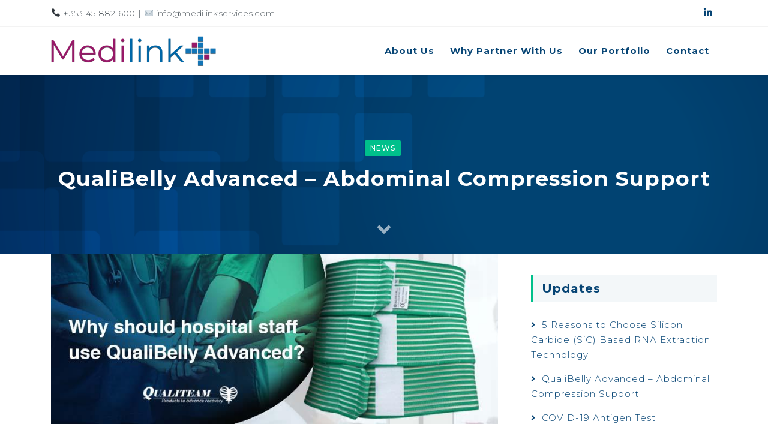

--- FILE ---
content_type: text/html; charset=UTF-8
request_url: https://medilinkservices.com/abdominal-compression-support/
body_size: 14501
content:

<!DOCTYPE html>
<html lang="en-GB">
	<head>
		  <meta charset="UTF-8">
		  <meta name="viewport" content="width=device-width, initial-scale=1.0">
		  <meta http-equiv="X-UA-Compatible" content="IE=edge">
		  <link rel="profile" href="https://gmpg.org/xfn/11">
		  <link rel="pingback" href="https://medilinkservices.com/xmlrpc.php">

				<link rel="shortcut icon" href="https://medilinkservices.com/wp-content/uploads/favicon.png">
		
	<title>QualiBelly Advanced &#8211; Abdominal Compression Support &#8211; Medilink Services</title>
<link rel='dns-prefetch' href='//use.fontawesome.com'/>
<link rel='dns-prefetch' href='//fonts.googleapis.com'/>
<link rel='dns-prefetch' href='//s.w.org'/>
<link rel='preconnect' href='https://fonts.gstatic.com' crossorigin />
<link rel="alternate" type="application/rss+xml" title="Medilink Services &raquo; Feed" href="https://medilinkservices.com/feed/"/>
<link rel="alternate" type="application/rss+xml" title="Medilink Services &raquo; Comments Feed" href="https://medilinkservices.com/comments/feed/"/>
		<script type="text/javascript">window._wpemojiSettings={"baseUrl":"https:\/\/s.w.org\/images\/core\/emoji\/13.0.0\/72x72\/","ext":".png","svgUrl":"https:\/\/s.w.org\/images\/core\/emoji\/13.0.0\/svg\/","svgExt":".svg","source":{"concatemoji":"https:\/\/medilinkservices.com\/wp-includes\/js\/wp-emoji-release.min.js?ver=5.5.17"}};!function(e,a,t){var n,r,o,i=a.createElement("canvas"),p=i.getContext&&i.getContext("2d");function s(e,t){var a=String.fromCharCode;p.clearRect(0,0,i.width,i.height),p.fillText(a.apply(this,e),0,0);e=i.toDataURL();return p.clearRect(0,0,i.width,i.height),p.fillText(a.apply(this,t),0,0),e===i.toDataURL()}function c(e){var t=a.createElement("script");t.src=e,t.defer=t.type="text/javascript",a.getElementsByTagName("head")[0].appendChild(t)}for(o=Array("flag","emoji"),t.supports={everything:!0,everythingExceptFlag:!0},r=0;r<o.length;r++)t.supports[o[r]]=function(e){if(!p||!p.fillText)return!1;switch(p.textBaseline="top",p.font="600 32px Arial",e){case"flag":return s([127987,65039,8205,9895,65039],[127987,65039,8203,9895,65039])?!1:!s([55356,56826,55356,56819],[55356,56826,8203,55356,56819])&&!s([55356,57332,56128,56423,56128,56418,56128,56421,56128,56430,56128,56423,56128,56447],[55356,57332,8203,56128,56423,8203,56128,56418,8203,56128,56421,8203,56128,56430,8203,56128,56423,8203,56128,56447]);case"emoji":return!s([55357,56424,8205,55356,57212],[55357,56424,8203,55356,57212])}return!1}(o[r]),t.supports.everything=t.supports.everything&&t.supports[o[r]],"flag"!==o[r]&&(t.supports.everythingExceptFlag=t.supports.everythingExceptFlag&&t.supports[o[r]]);t.supports.everythingExceptFlag=t.supports.everythingExceptFlag&&!t.supports.flag,t.DOMReady=!1,t.readyCallback=function(){t.DOMReady=!0},t.supports.everything||(n=function(){t.readyCallback()},a.addEventListener?(a.addEventListener("DOMContentLoaded",n,!1),e.addEventListener("load",n,!1)):(e.attachEvent("onload",n),a.attachEvent("onreadystatechange",function(){"complete"===a.readyState&&t.readyCallback()})),(n=t.source||{}).concatemoji?c(n.concatemoji):n.wpemoji&&n.twemoji&&(c(n.twemoji),c(n.wpemoji)))}(window,document,window._wpemojiSettings);</script>
		<style type="text/css">img.wp-smiley,img.emoji{display:inline!important;border:none!important;box-shadow:none!important;height:1em!important;width:1em!important;margin:0 .07em!important;vertical-align:-.1em!important;background:none!important;padding:0!important}</style>
	<link rel='stylesheet' id='contact-form-7-css' href='https://medilinkservices.com/wp-content/plugins/contact-form-7/includes/css/styles.css?ver=5.4.2' type='text/css' media='all'/>
<link rel='stylesheet' id='rs-plugin-settings-css' href='https://medilinkservices.com/wp-content/plugins/revslider/public/assets/css/rs6.css?ver=6.2.15' type='text/css' media='all'/>
<style id='rs-plugin-settings-inline-css' type='text/css'>#rs-demo-id{}</style>
<link rel='stylesheet' id='bootstrap-css' href='https://medilinkservices.com/wp-content/themes/clariwell/assets/css/bootstrap.min.css?ver=3.3.6' type='text/css' media='all'/>
<link rel='stylesheet' id='insignia-main-css' href='https://medilinkservices.com/wp-content/themes/clariwell/style.css?ver=5.5.17' type='text/css' media='all'/>
<link rel='stylesheet' id='clariwell-child-style-css' href='https://medilinkservices.com/wp-content/themes/clariwell-child/style.css?ver=5.5.17' type='text/css' media='all'/>
<link rel='stylesheet' id='clariwell-element-css' href='https://medilinkservices.com/wp-content/themes/clariwell/assets/css/element.css?ver=5.5.17' type='text/css' media='all'/>
<link rel='stylesheet' id='fontawesome-css' href='https://medilinkservices.com/wp-content/themes/clariwell/assets/css/font-awesome.min.css?ver=5.5.17' type='text/css' media='all'/>
<link rel='stylesheet' id='clariwell-insignia-icons-css' href='https://medilinkservices.com/wp-content/themes/clariwell/assets/css/insignia-icons.css?ver=5.5.17' type='text/css' media='all'/>
<link rel='stylesheet' id='iconsmind-css' href='https://medilinkservices.com/wp-content/themes/clariwell/assets/css/iconsmind.min.css?ver=5.5.17' type='text/css' media='all'/>
<link rel='stylesheet' id='clariwell-style-css' href='https://medilinkservices.com/wp-content/themes/clariwell/style.css?ver=5.5.17' type='text/css' media='all'/>
<style id='clariwell-style-inline-css' type='text/css'>body{display:block}.ins-breadcrumbs a,.ins-breadcrumbs i,.ins-breadcrumbs .current,#ins-page-title .blog-meta li,#ins-page-title .blog-meta li a,.ins-page-title-inner .ins-page-title-txt .post-meta-wrap .post-author .author-wrap,.ins-page-title-inner .ins-page-title-txt .post-meta-wrap .date-wrap{color:#fff!important}.ins-page-title-inner .ins-page-title-txt .post-meta-wrap .date-wrap:before{background:#fff!important}#main-navigation,#main-navigation .main-menu>ul>li>a,#main-navigation .nav-tools li a,#main-navigation.bottom-nav .main-nav-wrapper{height:80px}.vc_tta-style-insignia_tab_layout3 li.vc_tta-tab.vc_active a{border-color:#00c08b!important}.vc_tta-style-insignia_tab_layout2 li.vc_tta-tab.vc_active a:before,.vc_tta-style-insignia_tab_layout2 h4.vc_tta-panel-title a:before{background:#00c08b!important}.vc_tta-style-insignia_tab_layout2 li.vc_tta-tab.vc_active a,.vc_tta-style-insignia_tab_layout2 li.vc_tta-tab.vc_active a i{color:#00c08b!important}.hover_solid_primary:hover{background:#00c08b!important;border-color:#00c08b!important;color:#fff!important}.hover_solid_secondary:hover{background:#1e874a!important;border-color:#1e874a!important;color:#fff!important}.hover_outline_primary:hover{color:#00c08b!important;border-color:#00c08b!important;background:transparent!important}.hover_outline_secondary:hover{color:#1e874a!important;border-color:#1e874a!important;background:transparent!important}.pricing-style-3.pricing-box-featured,.pricing-style-3.insignia-pricing-box-wrapper:hover{box-shadow:inset 0 0 0 2px #00c08b}.vc_tta-style-insignia_tour_layout1 .vc_tta-tabs-container{background:#00c08b!important}</style>
<link rel='stylesheet' id='clariwell-navigation-css' href='https://medilinkservices.com/wp-content/themes/clariwell/assets/css/navigation.css?ver=5.5.17' type='text/css' media='all'/>
<link rel='stylesheet' id='animate-css' href='https://medilinkservices.com/wp-content/themes/clariwell/assets/css/animate.min.css?ver=5.5.17' type='text/css' media='all'/>
<link rel='stylesheet' id='clariwell-clariwell-css-css' href='https://medilinkservices.com/wp-content/themes/clariwell/assets/css/clariwell-css.css?ver=5.5.17' type='text/css' media='all'/>
<link rel='stylesheet' id='font-awesome-official-css' href='https://use.fontawesome.com/releases/v5.14.0/css/all.css' type='text/css' media='all' integrity="sha384-HzLeBuhoNPvSl5KYnjx0BT+WB0QEEqLprO+NBkkk5gbc67FTaL7XIGa2w1L0Xbgc" crossorigin="anonymous"/>
<link rel='stylesheet' id='js_composer_front-css' href='https://medilinkservices.com/wp-content/plugins/js_composer/assets/css/js_composer.min.css?ver=6.2.0' type='text/css' media='all'/>
<link rel='stylesheet' id='directors-css' href='https://medilinkservices.com/wp-content/plugins/emarkable//assets/directors.css?ver=1.0' type='text/css' media='all'/>
<link rel='stylesheet' id='more-fonts-css' href='https://fonts.googleapis.com/css2?family=Roboto%3Awght%40400%3B500%3B700&#038;display=swap&#038;ver=1.0' type='text/css' media='all'/>
<link rel="preload" as="style" href="https://fonts.googleapis.com/css?family=Montserrat:100,200,300,400,500,600,700,800,900,100italic,200italic,300italic,400italic,500italic,600italic,700italic,800italic,900italic%7CRoboto&#038;display=swap&#038;ver=1767751967"/><link rel="stylesheet" href="https://fonts.googleapis.com/css?family=Montserrat:100,200,300,400,500,600,700,800,900,100italic,200italic,300italic,400italic,500italic,600italic,700italic,800italic,900italic%7CRoboto&#038;display=swap&#038;ver=1767751967" media="print" onload="this.media='all'"><noscript><link rel="stylesheet" href="https://fonts.googleapis.com/css?family=Montserrat:100,200,300,400,500,600,700,800,900,100italic,200italic,300italic,400italic,500italic,600italic,700italic,800italic,900italic%7CRoboto&#038;display=swap&#038;ver=1767751967"/></noscript><link rel='stylesheet' id='font-awesome-official-v4shim-css' href='https://use.fontawesome.com/releases/v5.14.0/css/v4-shims.css' type='text/css' media='all' integrity="sha384-9aKO2QU3KETrRCCXFbhLK16iRd15nC+OYEmpVb54jY8/CEXz/GVRsnM73wcbYw+m" crossorigin="anonymous"/>
<style id='font-awesome-official-v4shim-inline-css' type='text/css'>@font-face{font-family:"FontAwesome";font-display:block;src:url(https://use.fontawesome.com/releases/v5.14.0/webfonts/fa-brands-400.eot) , url(https://use.fontawesome.com/releases/v5.14.0/webfonts/fa-brands-400.eot?#iefix) format("embedded-opentype") , url(https://use.fontawesome.com/releases/v5.14.0/webfonts/fa-brands-400.woff2) format("woff2") , url(https://use.fontawesome.com/releases/v5.14.0/webfonts/fa-brands-400.woff) format("woff") , url(https://use.fontawesome.com/releases/v5.14.0/webfonts/fa-brands-400.ttf) format("truetype") , url(https://use.fontawesome.com/releases/v5.14.0/webfonts/fa-brands-400.svg#fontawesome) format("svg")}@font-face{font-family:"FontAwesome";font-display:block;src:url(https://use.fontawesome.com/releases/v5.14.0/webfonts/fa-solid-900.eot) , url(https://use.fontawesome.com/releases/v5.14.0/webfonts/fa-solid-900.eot?#iefix) format("embedded-opentype") , url(https://use.fontawesome.com/releases/v5.14.0/webfonts/fa-solid-900.woff2) format("woff2") , url(https://use.fontawesome.com/releases/v5.14.0/webfonts/fa-solid-900.woff) format("woff") , url(https://use.fontawesome.com/releases/v5.14.0/webfonts/fa-solid-900.ttf) format("truetype") , url(https://use.fontawesome.com/releases/v5.14.0/webfonts/fa-solid-900.svg#fontawesome) format("svg")}@font-face{font-family:"FontAwesome";font-display:block;src:url(https://use.fontawesome.com/releases/v5.14.0/webfonts/fa-regular-400.eot) , url(https://use.fontawesome.com/releases/v5.14.0/webfonts/fa-regular-400.eot?#iefix) format("embedded-opentype") , url(https://use.fontawesome.com/releases/v5.14.0/webfonts/fa-regular-400.woff2) format("woff2") , url(https://use.fontawesome.com/releases/v5.14.0/webfonts/fa-regular-400.woff) format("woff") , url(https://use.fontawesome.com/releases/v5.14.0/webfonts/fa-regular-400.ttf) format("truetype") , url(https://use.fontawesome.com/releases/v5.14.0/webfonts/fa-regular-400.svg#fontawesome) format("svg");unicode-range: U+F004-F005,U+F007,U+F017,U+F022,U+F024,U+F02E,U+F03E,U+F044,U+F057-F059,U+F06E,U+F070,U+F075,U+F07B-F07C,U+F080,U+F086,U+F089,U+F094,U+F09D,U+F0A0,U+F0A4-F0A7,U+F0C5,U+F0C7-F0C8,U+F0E0,U+F0EB,U+F0F3,U+F0F8,U+F0FE,U+F111,U+F118-F11A,U+F11C,U+F133,U+F144,U+F146,U+F14A,U+F14D-F14E,U+F150-F152,U+F15B-F15C,U+F164-F165,U+F185-F186,U+F191-F192,U+F1AD,U+F1C1-F1C9,U+F1CD,U+F1D8,U+F1E3,U+F1EA,U+F1F6,U+F1F9,U+F20A,U+F247-F249,U+F24D,U+F254-F25B,U+F25D,U+F267,U+F271-F274,U+F279,U+F28B,U+F28D,U+F2B5-F2B6,U+F2B9,U+F2BB,U+F2BD,U+F2C1-F2C2,U+F2D0,U+F2D2,U+F2DC,U+F2ED,U+F328,U+F358-F35B,U+F3A5,U+F3D1,U+F410,U+F4AD}</style>
<script type='text/javascript' src='https://medilinkservices.com/wp-includes/js/jquery/jquery.js?ver=1.12.4-wp' id='jquery-core-js'></script>
<script type='text/javascript' src='https://medilinkservices.com/wp-content/plugins/revslider/public/assets/js/rbtools.min.js?ver=6.2.15' id='tp-tools-js'></script>
<script type='text/javascript' src='https://medilinkservices.com/wp-content/plugins/revslider/public/assets/js/rs6.min.js?ver=6.2.15' id='revmin-js'></script>
<script type='text/javascript' src='https://medilinkservices.com/wp-content/themes/clariwell/assets/js/slick.js?ver=5.5.17' id='slick-js'></script>
<link rel="https://api.w.org/" href="https://medilinkservices.com/wp-json/"/><link rel="alternate" type="application/json" href="https://medilinkservices.com/wp-json/wp/v2/posts/8890"/><link rel="EditURI" type="application/rsd+xml" title="RSD" href="https://medilinkservices.com/xmlrpc.php?rsd"/>
<link rel="wlwmanifest" type="application/wlwmanifest+xml" href="https://medilinkservices.com/wp-includes/wlwmanifest.xml"/> 
<link rel='prev' title='COVID-19 Antigen Test' href='https://medilinkservices.com/covid-19-antigen-test/'/>
<link rel='next' title='5 Reasons to Choose Silicon Carbide (SiC) Based RNA Extraction Technology' href='https://medilinkservices.com/5-reasons-to-choose-silicon-carbide-sic-based-rna-extraction-technology/'/>
<meta name="generator" content="WordPress 5.5.17"/>
<link rel="canonical" href="https://medilinkservices.com/abdominal-compression-support/"/>
<link rel='shortlink' href='https://medilinkservices.com/?p=8890'/>
<link rel="alternate" type="application/json+oembed" href="https://medilinkservices.com/wp-json/oembed/1.0/embed?url=https%3A%2F%2Fmedilinkservices.com%2Fabdominal-compression-support%2F"/>
<link rel="alternate" type="text/xml+oembed" href="https://medilinkservices.com/wp-json/oembed/1.0/embed?url=https%3A%2F%2Fmedilinkservices.com%2Fabdominal-compression-support%2F&#038;format=xml"/>
<meta name="framework" content="Redux 4.3.1"/><script type="text/javascript">//<![CDATA[
function external_links_in_new_windows_loop(){if(!document.links){document.links=document.getElementsByTagName('a');}var change_link=false;var force='';var ignore='';for(var t=0;t<document.links.length;t++){var all_links=document.links[t];change_link=false;if(document.links[t].hasAttribute('onClick')==false){if(all_links.href.search(/^http/)!=-1&&all_links.href.search('medilinkservices.com')==-1&&all_links.href.search(/^#/)==-1){change_link=true;}if(force!=''&&all_links.href.search(force)!=-1){change_link=true;}if(ignore!=''&&all_links.href.search(ignore)!=-1){change_link=false;}if(change_link==true){document.links[t].setAttribute('onClick','javascript:window.open(\''+all_links.href.replace(/'/g,'')+'\', \'_blank\', \'noopener\'); return false;');document.links[t].removeAttribute('target');}}}}function external_links_in_new_windows_load(func){var oldonload=window.onload;if(typeof window.onload!='function'){window.onload=func;}else{window.onload=function(){oldonload();func();}}}external_links_in_new_windows_load(external_links_in_new_windows_loop);
//]]></script>

<script>document.documentElement.className+=" js";</script>
<meta name="generator" content="Powered by WPBakery Page Builder - drag and drop page builder for WordPress."/>
<meta name="generator" content="Powered by Slider Revolution 6.2.15 - responsive, Mobile-Friendly Slider Plugin for WordPress with comfortable drag and drop interface."/>
<script type="text/javascript">function setREVStartSize(e){window.RSIW=window.RSIW===undefined?window.innerWidth:window.RSIW;window.RSIH=window.RSIH===undefined?window.innerHeight:window.RSIH;try{var pw=document.getElementById(e.c).parentNode.offsetWidth,newh;pw=pw===0||isNaN(pw)?window.RSIW:pw;e.tabw=e.tabw===undefined?0:parseInt(e.tabw);e.thumbw=e.thumbw===undefined?0:parseInt(e.thumbw);e.tabh=e.tabh===undefined?0:parseInt(e.tabh);e.thumbh=e.thumbh===undefined?0:parseInt(e.thumbh);e.tabhide=e.tabhide===undefined?0:parseInt(e.tabhide);e.thumbhide=e.thumbhide===undefined?0:parseInt(e.thumbhide);e.mh=e.mh===undefined||e.mh==""||e.mh==="auto"?0:parseInt(e.mh,0);if(e.layout==="fullscreen"||e.l==="fullscreen")newh=Math.max(e.mh,window.RSIH);else{e.gw=Array.isArray(e.gw)?e.gw:[e.gw];for(var i in e.rl)if(e.gw[i]===undefined||e.gw[i]===0)e.gw[i]=e.gw[i-1];e.gh=e.el===undefined||e.el===""||(Array.isArray(e.el)&&e.el.length==0)?e.gh:e.el;e.gh=Array.isArray(e.gh)?e.gh:[e.gh];for(var i in e.rl)if(e.gh[i]===undefined||e.gh[i]===0)e.gh[i]=e.gh[i-1];var nl=new Array(e.rl.length),ix=0,sl;e.tabw=e.tabhide>=pw?0:e.tabw;e.thumbw=e.thumbhide>=pw?0:e.thumbw;e.tabh=e.tabhide>=pw?0:e.tabh;e.thumbh=e.thumbhide>=pw?0:e.thumbh;for(var i in e.rl)nl[i]=e.rl[i]<window.RSIW?0:e.rl[i];sl=nl[0];for(var i in nl)if(sl>nl[i]&&nl[i]>0){sl=nl[i];ix=i;}var m=pw>(e.gw[ix]+e.tabw+e.thumbw)?1:(pw-(e.tabw+e.thumbw))/(e.gw[ix]);newh=(e.gh[ix]*m)+(e.tabh+e.thumbh);}if(window.rs_init_css===undefined)window.rs_init_css=document.head.appendChild(document.createElement("style"));document.getElementById(e.c).height=newh+"px";window.rs_init_css.innerHTML+="#"+e.c+"_wrapper { height: "+newh+"px }";}catch(e){console.log("Failure at Presize of Slider:"+e)}};</script>
		<style type="text/css" id="wp-custom-css">q{quotes: }q::before{content:none}q::after{content:none}.vc_color-white.vc_message_box .vc_message_box-icon{color:#006bad}.vc_message_box-icon>*{font-size:1.2em;line-height:1;font-style:normal;left:50%;position:absolute;top:50%;-webkit-transform:translate(-50%,-50%);-ms-transform:translate(-50%,-50%);-o-transform:translate(-50%,-50%);transform:translate(-50%,-50%)}.column{float:left;width:33.33%}.row:after{content:"";display:table;clear:both}table,th,td{ border: 3px solid white}.mobile-nav li{position:relative;display:block;width:100%}.line1_copy_13{border-width:1px;border-color:#e6e6e6;border-style:solid;position:absolute;left:950px;top:744px;width:0;height:110px;z-index:150}ol{list-style-type:none}ol li::before{content:"\f054";font-family:"Font Awesome 5 Free";padding:0 10px 0 0}</style>
		<style id="ins_opt-dynamic-css" title="dynamic-css" class="redux-options-output">#main-content-wrapper{padding-top:0}#main-content-wrapper{padding-bottom:0}.pc-bg,.business-info-wrapper,.woocommerce .archive-add-to-cart .ins-add-to-cart-button,.team-member-popup-main .insignia-team-image-box:before,a.ins-image-box-img-link:before,.ins-icon-box-btn-wrap:hover:after,.ins-image-box-btn-main:hover,.inv-video-lightbox-play-icon:hover,.video-link.mp-video:hover i,::selection,span.wpcf7-not-valid-tip,.category-wrap ul.post-categories li a,.ins-custom-menu-wrapper ul li.current-menu-item a:before,.ins-custom-menu-wrapper ul li a:before,.vc_tta-style-insignia_tab_layout1 ul li.vc_tta-tab.vc_active:after,.vc_tta-style-insignia_tab_layout1 li.vc_tta-tab.vc_active,.pricing-box-button,.ins_solid_button.btn_primary_color,.pricing-style-1.insignia-pricing-box-wrapper:hover .insignia-pricing-box-inner:before,.pricing-style-1.insignia-pricing-box-wrapper.pricing-box-featured .insignia-pricing-box-inner:before,.ins-modal-wrapper .close,.ins-team-popup-wrapper .close,.ins-feature-box-inner:hover .ins-feature-box-button,.nav-tools .woo-cart-count,.tagcloud a:hover,.vc_tta-style-insignia_tab_layout2 ul li.vc_tta-tab.vc_active a:before,nav#pagination ul li .current,.ins-table-wrapper.ins-table-style-3 tr th,.woocommerce a.button.alt:hover,.woocommerce #review_form #respond .form-submit input:hover,.inv-product-hover:hover span.onsale,.sub-menu.minicart .button:hover,.sub-menu.minicart .button,.vc_tta-style-insignia_accordion_layout3 .vc_tta-panel.vc_active h4.vc_tta-panel-title,.woocommerce button.button.alt,.woocommerce button.button.alt:hover,.woocommerce #respond input#submit:hover,.woocommerce a.button:hover,.woocommerce button.button:hover,.woocommerce input.button:hover,.woocommerce ul.products li.product .added_to_cart:hover,.woocommerce ul.products li.product .added_to_cart,.woocommerce a.button:hover,.woocommerce a.button,#pagination .current a,.post-tags a:hover,.woocommerce a.button.alt,.woocommerce-MyAccount-content .address a,.pricing-border-button.pricing-bg-button,.pricing-pics-box.pricing-pics-bg-box,input[type="submit"],p.return-to-shop a.button.wc-backward,section#footer .widget h5.widget-title:after,.woocommerce-Message.woocommerce-Message--info.woocommerce-info a,input.woocommerce-Button.button,li.woocommerce-MyAccount-navigation-link.is-active,p.form-row input.button.login-btn,a.button.checkout.wc-forward:hover,p.form-row.form-row-last .button,.woocomerce-form .form-row input.button,button.checkout.wc-forward:hover,a.button.view_cart_btn.wc-forward,.woocommerce span.onsale,.about-call-to-action,.about-progress-bar .vc_bar,.apt-clients-details-box h2:after,.about-two-working-box h1:after,.apt-features-text-box h5:after,.service-btn>a:hover,.service-3-btn>a:hover,input.contactus-1-btn,input.contactus-2-btn,ul.c-2-social>li>a:hover,.ins-services-right .ins-services-text:after,.ins-choose-us-section .ins-choose-us-heading:after,.woocommerce button.button,.woocommerce .widget_price_filter .ui-slider .ui-slider-handle,.woocommerce #review_form #respond .form-submit input,.woocommerce div.product form.cart .button,.insignia-button,input.button.size-lg,a.checkout-button.button.icon_right.size-lg.alt.wc-forward,input#place_order,.form-row input.woocommerce-Button.button,.hc-button,.inv-portfolio-filter-button-inner.inv-portfolio-filter-button_solid_bg.active-filter-button,#wrapper .color-scheme-white .inv-portfolio-filter-button-inner.inv-portfolio-filter-button_solid_bg.active-filter-button,.insignia-testimonial-carousel .slick-arrow:hover{background-color:#00c08b}.insignia-testimonial-style-1 .insignia-testimonial-text:before,.vc_tta-style-insignia_tab_layout3 ul li.vc_tta-tab.vc_active,.slick-dots li.slick-active button:before,.ins-float-right-icon-inner i,.ins-float-icon-inner i,.number-box-num,.insignia-testimonial-bg-inner:before,.ins-list-style .ins-icon-list-icon,.ins-icon-box-icon i,.video-lightbox .video-link i,.team-member-popup-main .insignia-team-box-title h4:hover,p a,.ins-custom-menu-wrapper ul li a:hover,.ins-custom-menu-wrapper ul li.current-menu-item a,.inv-post-grid-one-content-wrap .post-categories>a:hover,.ins_outline_button.btn_primary_color,.vc_tta-style-insignia_tab_layout2 li.vc_tta-tab.vc_active a span,.woocommerce div.product .out-of-stock,.pc,.woocommerce a.remove,span.price del+ins,.pc-hover:hover,.inv-portfolio-filter-button-inner.inv-portfolio-filter-button_bordered.active-filter-button,#wrapper .color-scheme-white .inv-portfolio-filter-button-inner.inv-portfolio-filter-button_bordered.active-filter-button,button.inv-portfolio-filter-button-inner.inv-portfolio-filter-button_simple.active-filter-button,#wrapper .color-scheme-white button.inv-portfolio-filter-button-inner.inv-portfolio-filter-button_simple.active-filter-button,.blog-full-thumb-cat-holder .white-color a:hover,form.woocommerce-EditAccountForm.edit-account legend,#customer_login a.lost_password.woo-lost_password2,.lost_password a,.woocommerce-info a.showlogin,.woocommerce-info a.showcoupon,a.button.view_cart_btn.wc-forward:hover,.woocommerce a.remove,.ins_cart_content p.total,.ins_cart_content p.buttons a,span.sp-social-icon-bottom:hover,.ins-faq-num,.nav-tabs>li.active>a,.nav-tabs>li.active>a:focus,.nav-tabs>li.active>a:hover,.woocommerce .widget_shopping_cart .total strong,.woocommerce.widget_shopping_cart .total strong,ul.product-categories li a:hover,.woocommerce .star-rating span:before,.blog-top-box ul li a:hover,.reply.comment-reply-link.ins_comment_rpl a,.comment-form-message a,.comment-reply-title a,.post-nav-grid-wrapper .post-nav-grid-icon,.tags-single-post-icon-wrapper .tags-single-post-icon,.blog-widget-area aside ul li a:hover,.sidebar-shop-page aside ul li .product-title:hover,.sidebar-shop-page aside ul li a:hover,.after-blog-post .logged-in-as a{color:#00c08b}.pc-border,blockquote,.sidebar-wrapper>.widget .widget-title,.wpb_content_element>.widget .widgettitle,#main-menu ul.sub-menu,.sub-menu.minicart,.blockquote,.inv-video-lightbox-play-icon:hover,.video-link.mp-video:hover i,span.wpcf7-not-valid-tip,.sub-menu.minicart .button:hover,.ins_solid_button.btn_primary_color,.ins_outline_button.btn_primary_color,.ins-feature-box-inner:hover .ins-feature-box-button,.insignia-testimonial-carousel .slick-arrow:hover,input[type="text"]:focus,input[type="password"]:focus,input[type="color"]:focus,input[type="date"]:focus,input[type="datetime"]:focus,input[type="datetime-local"]:focus,input[type="email"]:focus,input[type="number"]:focus,input[type="range"]:focus,input[type="search"]:focus,input[type="tel"]:focus,input[type="time"]:focus,input[type="url"]:focus,input[type="month"]:focus,input[type="week"]:focus,textarea:focus,.form-control:focus,#commentform #comment:focus{border-color:#00c08b}.sc-bg,.ins-button:hover,.sc-bg-hover:hover,.woocommerce .archive-add-to-cart .ins-add-to-cart-button:hover,.ins_solid_button.btn_secondary_color,.entry-content .tparrows.gyges:hover,.woocomerce-form .form-row input.button:hover,.woocommerce .widget_price_filter .ui-slider .ui-slider-range,input#place_order:hover,.form-row input.woocommerce-Button.button:hover,.hc-button:hover,nav.header-six.header-six-sticky-menu.fixed-menu,.header-six-sticky-menu.fixed-menu .header-six-right,.inv-portfolio-filter-button-inner.inv-portfolio-filter-button_solid_bg{background-color:#1e874a}.sc,nav.woocommerce-MyAccount-navigation ul li a,.ins_outline_button.btn_secondary_color,#calendar_wrap th,#wp-calendar #prev a:hover::after,#wp-calendar #next a:hover::after,.navigation li a,.navigation li a:hover,.navigation li.active a,.navigation li.disabled,ul.product_list_widget .product-title,ul.product-categories li a,inv-portfolio-filter-button-inner.inv-portfolio-filter-button_simple,.button-read-more-holder .button-read-more:hover,.inv-blog-grid-6-button a:hover,.fl-contact-social-box ul li .fl-social-icon:hover,.lawyer-right-icon-box:hover .lawyer-right-icon,.blog-widget-area ul li a,.events-list-main-nav li.tribe-events-nav-next a:before,.events-list-main-nav li.tribe-events-nav-next a:after,.roofing-servings-wrapper span.roofing-servings{color:#1e874a}.sc-border,.ins-button:hover,.navigation li a:hover,.ins_solid_button.btn_secondary_color,.ins_outline_button.btn_secondary_color,.navigation li.active a,.comments-title,.comment-reply-title.header-six-sticky-menu.fixed-menu .header-six-right:before,.da-counter-inner:hover,.event-button-holder .event-button-bg,.event-button-holder .event-button-bg-small{border-color:#1e874a}.button-read-more-holder .button-read-more:hover{border-bottom-color:#1e874a}body,#wrapper{background-color:#fff}a{color:#074575}a:hover{color:#00c08b}.sidebar-wrapper>.widget .widget-title,.wpb_content_element>.widget .widgettitle{font-family:Montserrat;line-height:26px;letter-spacing:1px;font-weight:700;font-style:normal;color:#074575;font-size:20px;font-display:swap}.sidebar-wrapper a{color:#074575}.sidebar-wrapper a:hover{color:#00c08b}.page-loader-wrapper .page-loader{border-top-color:#07a7e3}p,body{font-family:Montserrat;line-height:25px;font-weight:300;font-style:normal;color:#586066;font-size:16px;font-display:swap}.title-font,.tag-cloud-link,.socials-sharing.socials .socials-item{font-family:Montserrat;font-display:swap}h1,.inv-title-h1{font-family:Montserrat;line-height:60px;letter-spacing:1px;font-weight:700;font-style:normal;color:#074575;font-size:50px;font-display:swap}h2,.inv-title-h2{font-family:Montserrat;line-height:50px;letter-spacing:1px;font-weight:700;font-style:normal;color:#074575;font-size:40px;font-display:swap}h3,.inv-title-h3{font-family:Montserrat;line-height:45px;letter-spacing:1px;font-weight:700;font-style:normal;color:#074575;font-size:35px;font-display:swap}h4,.inv-title-h4{font-family:Montserrat;line-height:37px;letter-spacing:1px;font-weight:700;font-style:normal;color:#074575;font-size:25px;font-display:swap}h5,.inv-title-h5{font-family:Montserrat;line-height:30px;letter-spacing:1px;font-weight:700;font-style:normal;color:#074575;font-size:20px;font-display:swap}h6,.inv-title-h6{font-family:Montserrat;line-height:30px;letter-spacing:.5px;font-weight:300;font-style:normal;color:#074575;font-size:16px;font-display:swap}#main-navigation{background-color:#fff}#main-menu>ul>li>a,.main-menu>ul>li>a{font-family:Montserrat;text-transform:none;line-height:25px;letter-spacing:1px;font-weight:700;font-style:normal;font-size:15px;font-display:swap}.header-light #main-menu>ul>li>a,.header-light .main-menu>ul>li>a,.header-light .nav-tools .tools-btn-icon{color:#074575}.header-light #main-menu>ul>li>a:hover,.header-light .main-menu>ul>li>a:hover,.header-light .nav-tools .tools-btn-icon:hover{color:#00c08b}.header-scroll-full #main-navigation,.header-scroll-full #header .main-nav,#sticky-nav{background-color:#fff}.aside-nav #main-aside-menu>ul>li>a{font-display:swap}.aside-nav #main-aside-menu .sub-menu>li>a{font-display:swap}#topbar,#topbar p,#topbar .topbar-menu>div>ul>li{font-display:swap}#header .main-nav .sub-menu{background-color:#fff}.main-menu ul.sub-menu li a,#main-menu ul.sub-menu li a,.sub-menu-full-width ul.menu-depth-2.sub-sub-menu li a{font-family:Montserrat;text-transform:none;line-height:20px;letter-spacing:1px;font-weight:500;font-style:normal;font-size:13px;font-display:swap}#header #main-menu .sub-menu a{color:#282828}#header #main-menu .sub-menu a:hover{color:#828282}#ins-page-title{background-color:#f8f8f8}.ins-page-title-txt>h1{font-family:Montserrat;line-height:45px;letter-spacing:1px;font-weight:700;font-style:normal;font-size:35px;font-display:swap}.ins-page-title-txt>h1,.ins-breadcrumbs a,.ins-breadcrumbs,.ins-breadcrumbs i,.ins-breadcrumbs .current,.ins-page-title-inner .ins-page-title-txt .post-meta-wrap .post-author .author-wrap,.ins-page-title-inner .ins-page-title-txt .post-meta-wrap .date-wrap,.ins-pagetitle-scroll-link,.ins-pagetitle-scroll-link:hover{color:#fff}.ins-page-subtitle{font-family:Montserrat;line-height:30px;letter-spacing:1px;font-weight:400;font-style:normal;color:#074575;font-size:16px;font-display:swap}#footer .widget-title{font-family:Roboto;line-height:30px;letter-spacing:1px;font-weight:normal;font-style:normal;color:#fff;font-size:20px;font-display:swap}#footer .textwidget,#footer .widget,#footer .textwidget p,#footer .social-widget-inner a,#footer .widget_list_tweet_text,#footer .widget_list_tweet_date,#footer .widget li,#footer .widget ul,#footer .widget p,#footer strong,#footer .calendar_wrap tbody tr td,#footer .calendar_wrap thead tr th{color:#fff}#footer .widget a{color:#c4c4c4}#footer .widget a:hover{color:#fff}#footer{background-color:#212121;background-image:url(https://www.medilinkservices.com/wp-content/uploads/bg-about-us.png)}#copyright{background-color:#074575}#copyright,#copyright p,#copyright h1,#copyright h2,#copyright h3,#copyright h4,#copyright h5,#copyright h6,#copyright strong,#copyright li{color:#fff}#copyright a{color:#6d8190}#copyright a:hover{color:#ccc}</style><noscript><style>.wpb_animate_when_almost_visible{opacity:1}</style></noscript>
	</head>

<body data-rsssl=1 class="post-template-default single single-post postid-8890 single-format-standard wpb-js-composer js-comp-ver-6.2.0 vc_responsive">

	
	
    <!-- Contact Modal Window -->
	      <!-- END Contact Modal Window -->


	<div id="wrapper" class="header-position-top header-style-classic site-header-sticky skin-light">
		
	
	<!-- start of Header !-->
	<div class="header-sidearea-body-style"></div>
	<header id="header" class="site-header header-light header-scroll-light with-topbar m-not-sticky mobile-dropdown-arrow header-sticky dropdown-white header-separator-shadow" data-scroll-height="80" data-scroll-animation="default" data-skin="light" data-scroll-skin="light">

			
		<!-- BEGIN TOPBAR -->
		<div id="topbar" class="topbar topbar-light">
		  <div class="container">
			<div class="topbar-left">
				<div class="topbar-section topbar-text"><p>&#128222; +353 45 882 600 | &#9993; <a href="/cdn-cgi/l/email-protection" class="__cf_email__" data-cfemail="2b42454d446b464e4f4247424540584e595d42484e5805484446">[email&#160;protected]</a></p></div>			</div>
			<div class="topbar-right">
				<div class="topbar-section topbar-social">
		<div class="insignia-main-social-icons clearfix">
			<ul class="clearfix">
																																					<li><a href="https://www.linkedin.com/company/medilink-ltd/" target="_blank" title="LinkedIn"><i class="fa fa-linkedin"></i></a></li>
																																																											</ul>
		</div>

</div>			</div>
		  </div>
		</div>
		<!-- END TOPBAR -->
		
		<div id="main-navigation" class="main-nav">
		
			<div class="main-nav-wrapper">
				<div class="container">
					<div class="nav-left">					
						<div id="logo">
							<a href="https://medilinkservices.com" class="logo-link"><img src="https://medilinkservices.com/wp-content/uploads/Medilink_Logo.png" alt="logo" class="logo-dark" style="height:50px;margin-top:-25px"><img src="https://medilinkservices.com/wp-content/uploads/Medilink_Logo.png" alt="logo" class="logo-white" style="height:50px;margin-top:-25px"></a>						</div>
						
												
					</div>					
					<div class="nav-right">
					
													<nav id="main-menu" class="main-menu">
								<ul id="menu-main-navigation" class="nav"><li class="menu-item menu-item-type-custom menu-item-object-custom menu-item-has-children"><a href="#"><span>About Us</span></a>
<ul class="sub-menu">
	<li class="menu-item menu-item-type-post_type menu-item-object-page"><a href="https://medilinkservices.com/about-us/"><span>Medilink Services</span></a></li>
	<li class="menu-item menu-item-type-post_type menu-item-object-page"><a href="https://medilinkservices.com/about-us/meet-our-commercial-team/"><span>Meet Our Commercial Team</span></a></li>
	<li class="menu-item menu-item-type-post_type menu-item-object-page"><a href="https://medilinkservices.com/about-us/career-opportunities/"><span>Career Opportunities</span></a></li>
</ul>
</li>
<li class="menu-item menu-item-type-custom menu-item-object-custom menu-item-has-children"><a href="#"><span>Why Partner With Us</span></a>
<ul class="sub-menu">
	<li class="menu-item menu-item-type-post_type menu-item-object-page"><a href="https://medilinkservices.com/why-partner-with-us/our-approach/"><span>Our Approach</span></a></li>
	<li class="menu-item menu-item-type-post_type menu-item-object-page"><a href="https://medilinkservices.com/why-partner-with-us/service-support/"><span>Service &#038; Support</span></a></li>
</ul>
</li>
<li class="menu-item menu-item-type-custom menu-item-object-custom menu-item-has-children"><a href="#"><span>Our Portfolio</span></a>
<ul class="sub-menu">
	<li class="menu-item menu-item-type-post_type menu-item-object-page"><a href="https://medilinkservices.com/our-portfolio/resus/"><span>Resus</span></a></li>
	<li class="menu-item menu-item-type-post_type menu-item-object-page"><a href="https://medilinkservices.com/our-portfolio/critical-care/"><span>Critical Care</span></a></li>
	<li class="menu-item menu-item-type-post_type menu-item-object-page"><a href="https://medilinkservices.com/our-portfolio/service/"><span>Service</span></a></li>
</ul>
</li>
<li class="menu-item menu-item-type-post_type menu-item-object-page"><a href="https://medilinkservices.com/contact-us/"><span>Contact</span></a></li>
</ul>							</nav>
												
						<ul class="nav-tools"><li class="mobile-menu-btn" id="mobile-menu-btn"><div id="mobile-menu-toggle" class="toggle-menu toggle-menu-mobile" data-toggle="mobile-menu" data-effect="hover"><div class="btn-inner"><span></span></div></div></li></ul>							
					</div>
				</div>
			</div>
		</div>
	
		
	<nav id="mobile-nav" class="mobile-nav">
		<div class="container">
			<ul id="menu-main-mobile-navigation" class="nav"><li class="menu-item menu-item-type-custom menu-item-object-custom menu-item-has-children"><a href="#"><span>About Us</span></a>
<ul class="sub-menu">
	<li class="menu-item menu-item-type-post_type menu-item-object-page"><a href="https://medilinkservices.com/about-us/"><span>Medilink Services</span></a></li>
	<li class="menu-item menu-item-type-post_type menu-item-object-page"><a href="https://medilinkservices.com/about-us/meet-our-commercial-team/"><span>Meet Our Commercial Team</span></a></li>
	<li class="menu-item menu-item-type-post_type menu-item-object-page"><a href="https://medilinkservices.com/about-us/career-opportunities/"><span>Career Opportunities</span></a></li>
</ul>
</li>
<li class="menu-item menu-item-type-custom menu-item-object-custom menu-item-has-children"><a href="#"><span>Why Partner With Us</span></a>
<ul class="sub-menu">
	<li class="menu-item menu-item-type-post_type menu-item-object-page"><a href="https://medilinkservices.com/why-partner-with-us/our-approach/"><span>Our Approach</span></a></li>
	<li class="menu-item menu-item-type-post_type menu-item-object-page"><a href="https://medilinkservices.com/why-partner-with-us/service-support/"><span>Service &#038; Support</span></a></li>
</ul>
</li>
<li class="menu-item menu-item-type-custom menu-item-object-custom menu-item-has-children"><a href="#"><span>Our Portfolio</span></a>
<ul class="sub-menu">
	<li class="menu-item menu-item-type-post_type menu-item-object-page"><a href="https://medilinkservices.com/our-portfolio/resus/"><span>Resus</span></a></li>
	<li class="menu-item menu-item-type-post_type menu-item-object-page"><a href="https://medilinkservices.com/our-portfolio/critical-care/"><span>Critical Care</span></a></li>
	<li class="menu-item menu-item-type-post_type menu-item-object-page"><a href="https://medilinkservices.com/our-portfolio/service/"><span>Service</span></a></li>
</ul>
</li>
<li class="menu-item menu-item-type-post_type menu-item-object-page"><a href="https://medilinkservices.com/contact-us/"><span>Contact</span></a></li>
</ul>			</div>
	</nav>
 
</header>
	<!-- end of Header demo five html !-->

	
<section id="ins-page-title" class="ins-page-title title-align-center" style="height: 385px;"> 
	<div class="ins-page-title-wrapper" style="height: 385px;">
				<div class="ins-page-title-bg" style="background-image:url(https://medilinkservices.com/wp-content/uploads/bg-about-us.png);opacity:1"></div>
				<div class="ins-page-title-inner">
			<div class="container">
				<div class="ins-page-title-txt">
				    
				<div class="category-wrap"><ul class="post-categories">
	<li><a href="https://medilinkservices.com/category/news/" rel="category tag">News</a></li></ul></div>					
					<h1 class="no-margin padding-5px-tb" style=color:#ffffff>QualiBelly Advanced &#8211; Abdominal Compression Support</h1>
					
					                
					            </div>
	            
	            
	        </div>
		</div>
	</div>
			<div class="ins-pagetitle-scroll-wrapper container"><a class="ins-pagetitle-scroll-link" href="#main-content-wrapper"><i class="fa fa-angle-down"></i></a></div>
	</section>	<section id="main-content-wrapper" class="page-with-title" style="">
	
<div id="content" class="page-layout-right_sidebar page-layout-one-sidebar">
	<div class="container">
		<div class="row">
			<div id="page-content" class="page-content-wrapper">
		
							
				<div class="post-holder margin-35px-bottom clearfix post-8890 post type-post status-publish format-standard has-post-thumbnail hentry category-news">

					<div class="ins-single-post-media margin-30px-bottom display-block">				<a href="https://medilinkservices.com/abdominal-compression-support/" class="display-block inv-archive-custom-link"><div class="thumbnail-image entry-thumb-wrap position-relative">
				<img width="820" height="312" src="https://medilinkservices.com/wp-content/uploads/QualiBelly_Header_2048x.jpg" class="attachment-full size-full wp-post-image" alt="" loading="lazy" srcset="https://medilinkservices.com/wp-content/uploads/QualiBelly_Header_2048x.jpg 820w, https://medilinkservices.com/wp-content/uploads/QualiBelly_Header_2048x-300x114.jpg 300w, https://medilinkservices.com/wp-content/uploads/QualiBelly_Header_2048x-768x292.jpg 768w" sizes="(max-width: 820px) 100vw, 820px"/> 
				<div class="blog-hover-icon"><span class="text-extra-large font-weight-300">+</span></div></div></a>
			</div>					
					<div class="vc_row wpb_row vc_row-fluid"><div class="wpb_column vc_column_container vc_col-sm-12"><div class="vc_column-inner "><div class="wpb_wrapper">
	<div class="wpb_text_column wpb_content_element ">
		<div class="wpb_wrapper">
			<h1 style="text-align: center;">QualiBelly Advanced</h1>
<h2 class="article_name" style="text-align: center;">Abdominal Compression Support</h2>
<p>QualiBelly Advanced is a unique, patented, compression support for any kind of surgery in the abdominal area and has unmatched comfort and functionality, both for patients and health care staff.</p>

		</div>
	</div>
</div></div></div></div><div class="vc_row wpb_row vc_row-fluid"><div class="wpb_column vc_column_container vc_col-sm-8"><div class="vc_column-inner "><div class="wpb_wrapper">
	<div class="wpb_text_column wpb_content_element ">
		<div class="wpb_wrapper">
			<h3>All the features of QualiBelly Advanced:</h3>
<p>Unique nurse-designed tri-band abdominal compression support, ideal for patients who have had major surgery in the abdominal region and have drainage systems, stoma devices, driver line systems or other devices that exit from the abdomen.</p>
<p>Designed to prevent infections since separation of drainage systems, driver line systems or other devices is eliminated. The bands simply close above and below such items which exit at the slit(s) between them.</p>
<p>Provides a steady pleasant support to a tender wound which reduces pain from bruising and swelling, improves blood circulation and oxygen supply to the surgical site to speed up healing of the wound.</p>
<p>Individually adjusted compression settings at upper, mid and lower abdominal segments to decrease postoperative pain.</p>
<p>Provides a supportive pressure to the abdominal muscles to reduce pain during increased internal abdominal pressures when coughing, sneezing and straining.</p>
<p>One or two of the bands can be opened for wound access while the other band(s) remain closed to maintain support during wound care with less pain. Just one healthcare person can close the binder again on patients of all body sizes.</p>
<p>Provides support to the lumbar and abdominal regions which helps to get out of bed sooner, improves posture, breathing and mobility, and to walk around more easily and safer with the hands free.</p>
<p>Converts easily from a 3- to a 2-band for additional comfort when sitting.</p>
<p>Convenient universal device holder available to arrange and attach drainage systems directly to the binder (sold separately).</p>

		</div>
	</div>
</div></div></div><div class="wpb_column vc_column_container vc_col-sm-4"><div class="vc_column-inner "><div class="wpb_wrapper">
	<div class="wpb_text_column wpb_content_element ">
		<div class="wpb_wrapper">
			<p><img loading="lazy" class="aligncenter size-full wp-image-8906" src="https://www.medilinkservices.com/wp-content/uploads/QualiBelly_Advanced_post_surgery_abdominal_binder_4.jpg" alt="" width="300" height="280"/></p>
<p><img loading="lazy" class="aligncenter size-full wp-image-8907" src="https://www.medilinkservices.com/wp-content/uploads/QualiBelly_Advanced_post_surgery_abdominal_binder_1.jpg" alt="" width="300" height="281"/></p>
<p><img loading="lazy" class="aligncenter size-full wp-image-8908" src="https://www.medilinkservices.com/wp-content/uploads/QualiBelly_Advanced_post_surgery_abdominal_binder_2.jpg" alt="" width="300" height="280"/></p>
<p><img loading="lazy" class="aligncenter size-full wp-image-8909" src="https://www.medilinkservices.com/wp-content/uploads/QualiBelly_Advanced_post_surgery_abdominal_binder_3.jpg" alt="" width="300" height="281"/></p>

		</div>
	</div>
</div></div></div></div><div class="vc_row wpb_row vc_row-fluid"><div class="wpb_column vc_column_container vc_col-sm-12"><div class="vc_column-inner "><div class="wpb_wrapper">
	<div class="wpb_text_column wpb_content_element ">
		<div class="wpb_wrapper">
			<div class="su-youtube su-u-responsive-media-yes"><iframe width="600" height="400" src="https://www.youtube.com/embed/aGRLY7-EpoE?" frameborder="0" allowfullscreen allow="autoplay; encrypted-media; picture-in-picture" title=""></iframe></div>
<h3 style="text-align: center;"><a href="/cdn-cgi/l/email-protection#fa95889e9f8889ba979f9e9396939491899f888c93999f89d4999597">Contact us</a> to learn more about <a href="https://www.qualiteam.com/collections/all/products/4-qualibelly-advanced-tri-band-postoperative-abdominal-support-for-critical-interventions" target="_blank" rel="noopener noreferrer">QualiBelly Advanced</a></h3>
<h3 style="text-align: center;"> or view more of our <a href="https://www.medilinkservices.com/our-portfolio/healthcare/medical/woundcare/">Woundcare Products</a></h3>

		</div>
	</div>
</div></div></div></div>
				
				</div>
				
				<div class="after-blog-post">
				
							<div class="ins-socials-sharing-wrapper clearfix">
		<div class="socials-sharing socials padding-45px-tb">
			<a class="socials-item __facebook" target="_blank" href="https://www.facebook.com/sharer/sharer.php?u=https%3A%2F%2Fmedilinkservices.com%2Fabdominal-compression-support%2F" title="Facebook"><i class="fa fa-facebook" aria-hidden="true"></i> Facebook</a>
			<a class="socials-item __twitter" target="_blank" href="https://twitter.com/intent/tweet?text=QualiBelly+Advanced+%26%238211%3B+Abdominal+Compression+Support&#038;url=https%3A%2F%2Fmedilinkservices.com%2Fabdominal-compression-support%2F" title="Twitter"><i class="fa fa-twitter" aria-hidden="true"></i> Twitter</a>
			<a class="socials-item __google_plus" target="_blank" href="https://plus.google.com/share?url=https%3A%2F%2Fmedilinkservices.com%2Fabdominal-compression-support%2F" title="Google Plus"><i class="fa fa-google-plus" aria-hidden="true"></i> Google Plus</a>
			<a class="socials-item __pintrest" target="_blank" href="https://www.pinterest.com/pin/create/button/?url=https%3A%2F%2Fmedilinkservices.com%2Fabdominal-compression-support%2F&#038;description=QualiBelly+Advanced+%26%238211%3B+Abdominal+Compression+Support" title="Pinterest"><i class="fa fa-pinterest-p" aria-hidden="true"></i> Pinterest</a>
			<a class="socials-item __linkedin" target="_blank" href="https://www.linkedin.com/shareArticle?mini=true&#038;url=https%3A%2F%2Fmedilinkservices.com%2Fabdominal-compression-support%2F&#038;title=QualiBelly+Advanced+%26%238211%3B+Abdominal+Compression+Support&amp;summary=" title="LinkedIn"><i class="fa fa-linkedin" aria-hidden="true"></i> Linkedin </a>
		</div>
		</div>
			
		<div id="ins-blog-post-nav" class="post-navigation blog-navigation after-post-section">
			<div class="container">
				<div class="row">
				<div class="ins-blog-post-nav-inner clearfix padding-35px-tb">
					<div class="col-xs-6 previous-post-wrap no-padding-left">
						<div class="previous-post">
							<a href="https://medilinkservices.com/5-reasons-to-choose-silicon-carbide-sic-based-rna-extraction-technology/" title="5 Reasons to Choose Silicon Carbide (SiC) Based RNA Extraction Technology"><span class="side-icon side-prev-icon"><i class="fa fa-angle-left"></i></span><span class="post-nav-label previous-post-label">Previous Post</span><span class="post-nav-title">5 Reasons to Choose Silicon Carbide (SiC) Bas...</span></a>						</div>
					</div>
					
					<div class="col-xs-6 next-post-wrap no-padding-right">
						<div class="next-post">
							<a href="https://medilinkservices.com/covid-19-antigen-test/" title="COVID-19 Antigen Test"><span class="side-icon side-next-icon"><i class="fa fa-angle-right"></i></span><span class="post-nav-label next-post-label">Next Post</span><span class="post-nav-title">COVID-19 Antigen Test</span></a>					</div>
				</div>
			</div>
		</div>
					
	</div>
</div>
						
				</div>
				
							
			</div>
			
			
	<div id="sidebar" class="sidebar sidebar-primary">
		<div class="sidebar-wrapper">
			<aside id="text-24" class="widget widget_text">			<div class="textwidget"></p>
</div>
		</aside>
		<aside id="recent-posts-3" class="widget widget_recent_entries">
		<h5 class="widget-title">Updates</h5>
		<ul>
											<li>
					<a href="https://medilinkservices.com/5-reasons-to-choose-silicon-carbide-sic-based-rna-extraction-technology/">5 Reasons to Choose Silicon Carbide (SiC) Based RNA Extraction Technology</a>
									</li>
											<li>
					<a href="https://medilinkservices.com/abdominal-compression-support/" aria-current="page">QualiBelly Advanced &#8211; Abdominal Compression Support</a>
									</li>
											<li>
					<a href="https://medilinkservices.com/covid-19-antigen-test/">COVID-19 Antigen Test</a>
									</li>
											<li>
					<a href="https://medilinkservices.com/kls-martin-marled-x-series-operating-lights/">KLS Martin marLED X-Series Operating Lights</a>
									</li>
											<li>
					<a href="https://medilinkservices.com/haemobank-blood-allocation-solution/">HaemoBank &#8211; Blood Allocation Solution</a>
									</li>
					</ul>

		</aside>		</div>
	</div>		
		</div>
	</div>
		</div>
	</section>
</div>
	
	<footer id="footer" class="footer-style-1 ">
	
		    <div class="container upper-footer">
    	<div class="row">
    		    			<div class="column-3">
    				<aside id="nav_menu-2" class="widget widget_nav_menu"><h5 class="widget-title">Quick Links</h5><div class="menu-footer-03-container"><ul id="menu-footer-03" class="menu"><li id="menu-item-1345" class="menu-item menu-item-type-post_type menu-item-object-page menu-item-1345"><a href="https://medilinkservices.com/about-us/">About Us</a></li>
<li id="menu-item-2911" class="menu-item menu-item-type-post_type menu-item-object-page menu-item-2911"><a href="https://medilinkservices.com/contact-us/">Contact Us</a></li>
<li id="menu-item-2759" class="menu-item menu-item-type-post_type menu-item-object-page menu-item-2759"><a href="https://medilinkservices.com/news/">News &#038; Events</a></li>
<li id="menu-item-5247" class="menu-item menu-item-type-post_type menu-item-object-page menu-item-privacy-policy menu-item-5247"><a href="https://medilinkservices.com/policies/">Cookie &#038; Privacy Policies</a></li>
</ul></div></aside>    			</div>
    		    			<div class="column-3">
    				<aside id="text-5" class="widget widget_text"><h5 class="widget-title">Contact Details</h5>			<div class="textwidget"><ul>
 	<li>Medilink Services Ltd,</li>
 	<li>Innovation Factory,</li>
<li>Forthriver Business Park,</li> 
<li>385 Springfield Rd,</li>
<li>Belfast BT12 7DG,</li>
</ul>
<ul>
        <li>Tel:+44 (0)28 9058 2999</li>
 	<li>Tel: +353 45 882 600</li>
</ul>
Email: <a href="/cdn-cgi/l/email-protection#5d2e3c31382e1d30383934313433362e382f2b343e382e733e3230"><span class="__cf_email__" data-cfemail="344755585147745951505d585d5a5f475146425d5751471a575b59">[email&#160;protected]</span></a>
</div>
		</aside>    			</div>
    		    			<div class="column-3">
    				<aside id="text-6" class="widget widget_text"><h5 class="widget-title">Keep in Touch</h5>			<div class="textwidget"><div role="form" class="wpcf7" id="wpcf7-f6904-o1" lang="en-US" dir="ltr">
<div class="screen-reader-response"><p role="status" aria-live="polite" aria-atomic="true"></p> <ul></ul></div>
<form action="/abdominal-compression-support/#wpcf7-f6904-o1" method="post" class="wpcf7-form init" novalidate="novalidate" data-status="init">
<div style="display: none;">
<input type="hidden" name="_wpcf7" value="6904"/>
<input type="hidden" name="_wpcf7_version" value="5.4.2"/>
<input type="hidden" name="_wpcf7_locale" value="en_US"/>
<input type="hidden" name="_wpcf7_unit_tag" value="wpcf7-f6904-o1"/>
<input type="hidden" name="_wpcf7_container_post" value="0"/>
<input type="hidden" name="_wpcf7_posted_data_hash" value=""/>
</div>
<p><label> Your Email (required)<br/>
    <span class="wpcf7-form-control-wrap your-email"><input type="email" name="your-email" value="" size="40" class="wpcf7-form-control wpcf7-text wpcf7-email wpcf7-validates-as-required wpcf7-validates-as-email" aria-required="true" aria-invalid="false"/></span> </label><br/>
<label> First Name (required)<br/>
    <span class="wpcf7-form-control-wrap first-name"><input type="text" name="first-name" value="" size="40" class="wpcf7-form-control wpcf7-text wpcf7-validates-as-required" aria-required="true" aria-invalid="false"/></span> </label><br/>
<label> Last Name (required)<br/>
    <span class="wpcf7-form-control-wrap last-name"><input type="text" name="last-name" value="" size="40" class="wpcf7-form-control wpcf7-text wpcf7-validates-as-required" aria-required="true" aria-invalid="false"/></span> </label><br/>
<input type="submit" value="Send" class="wpcf7-form-control wpcf7-submit"/></p>
<div class="wpcf7-response-output" aria-hidden="true"></div></form></div></div>
		</aside>    			</div>
    		    	</div>
    </div>

	<!-- BEGIN COPYRIGHT -->

			
			<div id="copyright" class="clearfix">
				
				<div class="container">
					
					<div class="row">
					
						<div class="col-md-12">
										
							<div class="copyright-text text-center">
																© 2025 Medilink Services Ltd															</div>
				
										</div>
					</div>
				</div>
			</div>
		
	<!-- END COPYRIGHT -->		
	
	</footer>

<!-- BEGIN BACK TO TOP BUTTON-->

		<a href="#top" id="smoothup" class="pc-bg" title="Back to top"></a>
	
<!-- END BACK TO TOP BUTTON -->



<script data-cfasync="false" src="/cdn-cgi/scripts/5c5dd728/cloudflare-static/email-decode.min.js"></script><script type="text/javascript">if(jQuery('.blog-element-main-archive').length){jQuery('.ensign-carousel-slider').slick({swipeToSlide:true,responsive:[{breakpoint:1024,settings:{slidesToShow:2}},{breakpoint:600,settings:{slidesToShow:1}},{breakpoint:480,settings:{slidesToShow:1}}]});}</script>


<script type="text/javascript">if(jQuery('.inv-portfolio-carousel-slider').length){jQuery('.inv-portfolio-carousel-slider').slick({swipeToSlide:true,responsive:[{breakpoint:1024,settings:{slidesToShow:2}},{breakpoint:600,settings:{slidesToShow:1}},{breakpoint:480,settings:{slidesToShow:1}}]});}</script>


<script type="text/html" id="wpb-modifications"></script><!-- Global site tag (gtag.js) - Google Analytics -->
<script async src="https://www.googletagmanager.com/gtag/js?id=UA-87683285-1"></script>
<script>window.dataLayer=window.dataLayer||[];function gtag(){dataLayer.push(arguments);}gtag('js',new Date());gtag('config','UA-87683285-1');</script><link rel='stylesheet' id='slick-css' href='https://medilinkservices.com/wp-content/themes/clariwell/assets/css/slick.css?ver=5.5.17' type='text/css' media='all'/>
<link rel='stylesheet' id='swipebox-css' href='https://medilinkservices.com/wp-content/themes/clariwell/assets/css/swipebox.min.css?ver=5.5.17' type='text/css' media='all'/>
<link rel='stylesheet' id='su-shortcodes-css' href='https://medilinkservices.com/wp-content/plugins/shortcodes-ultimate/includes/css/shortcodes.css?ver=7.4.7' type='text/css' media='all'/>
<script type='text/javascript' src='https://medilinkservices.com/wp-includes/js/dist/vendor/wp-polyfill.min.js?ver=7.4.4' id='wp-polyfill-js'></script>
<script type='text/javascript' id='wp-polyfill-js-after'>('fetch'in window)||document.write('<script src="https://medilinkservices.com/wp-includes/js/dist/vendor/wp-polyfill-fetch.min.js?ver=3.0.0"></scr'+'ipt>');(document.contains)||document.write('<script src="https://medilinkservices.com/wp-includes/js/dist/vendor/wp-polyfill-node-contains.min.js?ver=3.42.0"></scr'+'ipt>');(window.DOMRect)||document.write('<script src="https://medilinkservices.com/wp-includes/js/dist/vendor/wp-polyfill-dom-rect.min.js?ver=3.42.0"></scr'+'ipt>');(window.URL&&window.URL.prototype&&window.URLSearchParams)||document.write('<script src="https://medilinkservices.com/wp-includes/js/dist/vendor/wp-polyfill-url.min.js?ver=3.6.4"></scr'+'ipt>');(window.FormData&&window.FormData.prototype.keys)||document.write('<script src="https://medilinkservices.com/wp-includes/js/dist/vendor/wp-polyfill-formdata.min.js?ver=3.0.12"></scr'+'ipt>');(Element.prototype.matches&&Element.prototype.closest)||document.write('<script src="https://medilinkservices.com/wp-includes/js/dist/vendor/wp-polyfill-element-closest.min.js?ver=2.0.2"></scr'+'ipt>');</script>
<script type='text/javascript' id='contact-form-7-js-extra'>//<![CDATA[
var wpcf7={"api":{"root":"https:\/\/medilinkservices.com\/wp-json\/","namespace":"contact-form-7\/v1"}};
//]]></script>
<script type='text/javascript' src='https://medilinkservices.com/wp-content/plugins/contact-form-7/includes/js/index.js?ver=5.4.2' id='contact-form-7-js'></script>
<script type='text/javascript' src='https://medilinkservices.com/wp-content/themes/clariwell/assets/js/bootstrap.js?ver=1' id='bootstrap-js'></script>
<script type='text/javascript' src='https://medilinkservices.com/wp-includes/js/wp-embed.min.js?ver=5.5.17' id='wp-embed-js'></script>
<script type='text/javascript' src='https://medilinkservices.com/wp-content/plugins/js_composer/assets/js/dist/js_composer_front.min.js?ver=6.2.0' id='wpb_composer_front_js-js'></script>
<script type='text/javascript' src='https://medilinkservices.com/wp-content/themes/clariwell/assets/js/waypoints.min.js?ver=5.5.17' id='waypoints-js'></script>
<script type='text/javascript' src='https://medilinkservices.com/wp-content/themes/clariwell/assets/js/isotope.pkgd.js?ver=5.5.17' id='isotope-pkgd-js'></script>
<script type='text/javascript' src='https://medilinkservices.com/wp-content/themes/clariwell/assets/js/masonry-horizontal.js?ver=5.5.17' id='masonry-horizontal-js'></script>
<script type='text/javascript' src='https://medilinkservices.com/wp-includes/js/imagesloaded.min.js?ver=4.1.4' id='imagesloaded-js'></script>
<script type='text/javascript' src='https://medilinkservices.com/wp-content/themes/clariwell/assets/js/jquery.counterup.min.js?ver=5.5.17' id='counterup-js'></script>
<script type='text/javascript' src='https://medilinkservices.com/wp-content/themes/clariwell/assets/js/clariwell-js.js?ver=5.5.17' id='clariwell-clariwell-js-js'></script>
<script type='text/javascript' src='https://medilinkservices.com/wp-content/themes/clariwell/assets/js/retina.js?ver=5.5.17' id='retina-js'></script>
<script type='text/javascript' src='https://medilinkservices.com/wp-content/themes/clariwell/assets/js/jquery.malihu.PageScroll2id.js?ver=5.5.17' id='PageScroll2id-js'></script>
<script type='text/javascript' src='https://medilinkservices.com/wp-content/themes/clariwell/assets/js/jquery.swipebox.js?ver=5.5.17' id='swipebox-js'></script>
<script type='text/javascript' src='https://medilinkservices.com/wp-content/themes/clariwell/assets/js/superfish.min.js' id='superfish-js'></script>
<script type='text/javascript' src='https://medilinkservices.com/wp-content/themes/clariwell/assets/js/insignia-navigation.js?ver=1' id='clariwell-insignia-navigation-js'></script>

<script defer src="https://static.cloudflareinsights.com/beacon.min.js/vcd15cbe7772f49c399c6a5babf22c1241717689176015" integrity="sha512-ZpsOmlRQV6y907TI0dKBHq9Md29nnaEIPlkf84rnaERnq6zvWvPUqr2ft8M1aS28oN72PdrCzSjY4U6VaAw1EQ==" data-cf-beacon='{"version":"2024.11.0","token":"d756fcf9e33045e49216ea2a7acad0e8","r":1,"server_timing":{"name":{"cfCacheStatus":true,"cfEdge":true,"cfExtPri":true,"cfL4":true,"cfOrigin":true,"cfSpeedBrain":true},"location_startswith":null}}' crossorigin="anonymous"></script>
</body>
</html>

--- FILE ---
content_type: text/css
request_url: https://medilinkservices.com/wp-content/themes/clariwell/style.css?ver=5.5.17
body_size: 11591
content:
/***
 * Theme Name: Clariwell
 * Author: Insignia Technolabs
 * Theme URI:  https://insigniathemes.com/clariwell/
 * Author URI: http://insigniatechnolabs.com/
 * Description: Clariwell is a most dynamic and modernistic wordpress theme.It has been well crafted for all business needs. It is a powerful and creatively designed WordPress theme with highest level of flexiblity.
 * License: GPL v2
 * License URI: http://www.gnu.org/licenses/gpl-2.0.html
 * Version: 1.0.1
 * Tags:  one-column, two-columns, left-sidebar, right-sidebar,  custom-menu, custom-background, editor-style, featured-images, full-width-template, theme-options, threaded-comments
 * Text Domain: clariwell
 ***/


/***
   * Table of Contents:
   *  
   * invictus agency's Default Style Sheets
   * General CSS
   * Comments
   * 404 Page
   * Search Page
   * Form Elements 
   * Pre-Loader
   * Theme Active only css 
***/


/**
 *All css files are placed in /css/ folder
 **/


/* Wordpres CSS */

.wp-caption {
   background: #fff;
   border: 1px solid #f0f0f0;
   max-width: 96%;
   padding: 5px 3px 10px;
   text-align: center;
}

.wp-caption img {
   border: 0 none;
   height: auto;
   margin: 0;
   max-width: 98.5%;
   padding: 0;
   width: auto;
}

.wp-caption-text {
   display: block;
   opacity: 1;
   color: #6d8190;
   font-size: 13px;
   font-style: italic;
   line-height: 1.6153846154;
   padding-top: 0.5384615385em;
   margin: 0 !important;
}

dl.wp-caption {
   background: transparent;
   padding: 0;
   border: 0;
   margin: 0;
}

.gallery-caption {
   display: block;
   opacity: 1;
}

.alignright {
   text-align: right;
   margin: 5px 0 20px 20px;
   float: right;
}

.alignleft {
   text-align: left;
   float: left;
   margin: 6px 30px 20px 0;
}

.aligncenter {
   text-align: center;
   display: block;
   margin-right: auto;
   margin-left: auto;
}

.comment-form-message {
   padding: 15px 0;
}

.comment-author-input,
.comment-email-input,
.comment-url-input,
.comment-msg-textarea {
   padding-left: 0;
}

input#wp-comment-cookies-consent {
   margin-right: 10px;
}

.comment-form-cookies-consent {
   padding: 5px 0 10px;
}

section#comments-list>ul>li {
   padding-left: 0;
   padding-right: 0;
}

.wp-caption.alignnone {
   margin: 5px 30px 20px 0;
}

.wp-caption.aligncenter {
   margin: 5px auto 20px auto;
}

.wp-caption.alignleft {
   margin: 5px 40px 20px 0;
}

.wp-caption.alignright {
   margin: 5px 0 20px 30px;
}

li>ul,
li>ol {
   margin-bottom: 0;
}

ul,
ol {
   margin-bottom: 20px;
}


/* FORM ELEMENTS */

input[type="text"],
input[type="password"],
input[type="color"],
input[type="date"],
input[type="datetime"],
input[type="datetime-local"],
input[type="email"],
input[type="number"],
input[type="range"],
input[type="search"],
input[type="tel"],
input[type="time"],
input[type="url"],
input[type="month"],
input[type="week"],
textarea {
   padding: 13px;
   outline: none !important;
   border-radius: 3px;
   margin: 0 0 15px 0;
   width: 100%;
   display: block;
   color: #6d8190;
   line-height: 1.6;
   border: 1px solid #d5e1e4;
   background: #ffffff;
   -webkit-transition: all 0.2s;
   -moz-transition: all 0.2s;
   -ms-transition: all 0.2s;
   -o-transition: all 0.2s;
   transition: all 0.2s;
}

.full-width-cf .ins-contact-form-field input {
   width: 100%;
   position: relative;
}

.wpcf7-form-control-wrap {
   width: 100%;
   display: inline-block;
}

span.wpcf7-not-valid-tip {
   display: block;
   position: absolute;
   top: 0;
   height: 52px;
   margin: 0;
   width: 100%;
   color: #fff;
   padding: 0;
   z-index: 10;
   line-height: 50px;
   text-align: left;
   padding-left: 20px;
   cursor: pointer;
   font-weight: 600;
   border-radius: 4px;
   font-size: 14px;
}

span.wpcf7-not-valid-tip:before {
   font: normal normal normal 17px/1 FontAwesome;
   content: "\f00d";
   position: absolute;
   right: 19px;
   top: 17px;
   color: #fff;
   font-size: 15px;
   -webkit-transition: .2s;
   -moz-transition: .2s;
   transition: .2s;
}

.wpcf7-validation-errors {
   display: none !important;
}

.wpcf7 .wpcf7-select {
   -webkit-appearance: none;
   background: white url(./assets/img/select-arrow.png) no-repeat 95% 50%;
}

select {
   width: 100%;
   border: 1px solid #dddddd;
   min-height: 49px;
   padding: 10px;
   margin-bottom: 15px;
}

input[type="text"]:focus,
input[type="password"]:focus,
input[type="color"]:focus,
input[type="date"]:focus,
input[type="datetime"]:focus,
input[type="datetime-local"]:focus,
input[type="email"]:focus,
input[type="number"]:focus,
input[type="range"]:focus,
input[type="search"]:focus,
input[type="tel"]:focus,
input[type="time"]:focus,
input[type="url"]:focus,
input[type="month"]:focus,
input[type="week"]:focus,
textarea:focus,
.form-control:focus,
#commentform #comment:focus {
   border-color: #9B9B9B;
}

input::-webkit-input-placeholder {
   font-family: inherit !important;
}

input[type="search"]::-webkit-input-placeholder {
   color: #6d8190;
}

::placeholder {
   color: #6d8190;
}

.btn,
body a.button,
body .button,
button,
input[type=button],
input[type=reset],
input[type=submit],
.insignia-button {
   font-size: 13px;
   line-height: 1;
   letter-spacing: 1px;
   text-transform: uppercase;
   font-weight: 700;
   padding: 18px 20px 18px 20px;
   margin: 0 5px 5px 0;
   display: inline-block;
   text-align: center;
   border-radius: 2px;
   background: #07a7e3;
   color: #ffffff;
   border: none;
   -webkit-transition: all 0.2s;
   -moz-transition: all 0.2s;
   -ms-transition: all 0.2s;
   -o-transition: all 0.2s;
   transition: all 0.2s;
}

.btn:hover,
body a.button:hover,
body .button:hover,
input[type=button]:hover,
input[type=reset]:hover,
input[type=submit]:hover,
.insignia-button:hover {
   -webkit-transform: translate3d(0, -3px, 0);
   transform: translate3d(0, -3px, 0);
   -webkit-box-shadow: 0 6px 12px rgba(0, 0, 0, .15);
   box-shadow: 0 8px 25px rgba(0, 0, 0, .15);
   color: #fff;
}

.container-fluid {
   padding-left: 0;
   padding-right: 0;
}


/** Put Your Css Here.. **/

.left_section {
   width: 43%;
   float: left;
}

.right_section {
   padding-left: 48%;
}

.date_section {
   margin-bottom: 5%;
}

span.blog-date {
   color: black;
   font-weight: 600;
}

img {
   max-width: 100%;
   height: auto;
}


/*Typography*/

::selection {
   color: #fff;
   background: #07a7e3;
}

body {
   -webkit-font-smoothing: antialiased;
}

p {
   margin-bottom: 20px;
}

p,
body {
   line-height: 28px;
   letter-spacing: 0.3px;
   font-weight: normal;
   font-style: normal;
   color: #6d8190;
   font-size: 16px;
   font-family: Ubuntu;
}

.last-paragraph-no-margin p:last-of-type {
   margin-bottom: 0;
}

h1,
h2,
h3,
h4,
h5,
h6,
.inv-title-h6 {
   font-family: Saira;
   color: #074575;
   margin-bottom: 10px;
   font-weight: 600;
   letter-spacing: 1px;
}

h1 {
   font-size: 45px;
   line-height: 55px;
}

h2 {
   font-size: 40px;
   line-height: 50px;
}

h3 {
   font-size: 35px;
   line-height: 45px;
}

h4 {
   font-size: 30px;
   line-height: 40px;
}

h5 {
   font-size: 25px;
   line-height: 35px;
}

h6,
.inv-title-h6 {
   font-size: 18px;
   line-height: 28px;
}

a {
   -webkit-transition: all .2s;
   -moz-transition: all .2s;
   transition: all .2s;
}

a {
   color: #074575;
}

a:hover {
   color: #07a7e3;
}

a,
a:hover,
a:focus {
   text-decoration: none;
}

:focus,
a:focus {
   outline: 0;
   -webkit-box-shadow: none;
   -moz-box-shadow: none;
   box-shadow: none;
}

button:focus {
   outline: none;
}

blockquote {
   position: relative;
}

blockquote cite {
   font-style: normal;
}

pre {
   display: block;
   clear: both;
   overflow: auto;
   padding: 20px;
   font-size: 14px;
   line-height: 30px;
   white-space: pre;
   overflow-x: auto;
   height: auto;
   margin: 30px 0;
   color: #525455;
   background-color: rgba(225, 227, 229, 0.35);
}


/*general css*/

a:hover {
   color: #07a7e3;
}


/*
body,html {
    overflow-x: hidden;
}*/

.bypostauthor {
   display: block;
}

table {
   width: 100%;
   margin: 0 0 25px;
}

table td,
table th {
   padding: 10px;
   border: 1px solid #ededed;
}

dl dd {
   margin-bottom: 10px;
}

dl dt {
   line-height: 23px;
}

ul li {
   position: relative;
}

ol,
ul,
ol ol,
ul ul {
   padding-left: 20px;
}

#wrapper {
   position: relative;
   z-index: 10;
   background: #fff;
   overflow-x: hidden;
}

.blog-text-box img {
   max-width: 100%;
   height: auto;
}

.inv-post-grid-one-main-wrapper.sticky {
   background: #f3f7f9;
}

.inv-post-grid-one-inner .thumbnail-image.entry-thumb-wrap {
   overflow: hidden;
}

.inv-post-grid-one-inner {
   text-align: center;
}

.inv-post-grid-one-content-wrap {
   text-align: left;
}

.inv-post-grid-one-read-more a.inv-post-grid-one-btn-inner i {
   margin-left: 5px;
   display: inline-block;
   -webkit-transition: -webkit-transform 0.3s cubic-bezier(.22, .665, .34, .875);
   transition: -webkit-transform 0.3s cubic-bezier(.22, .665, .34, .875);
   transition: transform 0.3s cubic-bezier(.22, .665, .34, .875);
   transition: transform 0.3s cubic-bezier(.22, .665, .34, .875), -webkit-transform 0.3s cubic-bezier(.22, .665, .34, .875);
}

.inv-post-grid-one-read-more a.inv-post-grid-one-btn-inner:hover i {
   -webkit-transform: translateX(4px);
   transform: translateX(4px);
}

.blog-img-box img {
   max-width: 100%;
   height: auto;
}

.post-bottom-tags {
   position: relative;
   margin: 0 0 30px;
   line-height: 18px;
   color: #074575;
   border: none;
   font-size: 13px;
}

.post-bottom-tags a {
   font-size: 15px;
   color: #565656;
   font-weight: 400;
   border: 1px solid #d0d0d0;
   padding: 6px 9px;
   -webkit-transition: all ease-in-out 0.6s;
   display: inline-block;
   margin-right: 5px;
}

.post-bottom-tags a:hover {
   background: #2e84d2;
   color: #fff;
   text-decoration: none;
   -webkit-transition: all ease-in-out 0.6s;
   border-color: #2e84d2;
}

.blog-main-details ul li {
   list-style: none;
}

.navigation ul li {
   list-style: none;
}

.screen-reader-text {
   display: none;
}

.page-links {
   position: relative;
   margin: 0 0 40px 0;
   padding: 0;
   clear: both;
}

.entry-links {
   clear: both;
}

.page-links>label {
   list-style: none;
   float: left;
   margin: 0 11px 0 0;
   line-height: 30px;
}

.page-links>span {
   border-color: #002e5b !important;
}

.page-links>span,
.page-links>a {
   list-style: none;
   float: left;
   margin: 0 11px 0 0;
   display: block;
   min-width: 40px;
   height: 40px;
   text-align: center;
   border: 2px solid transparent;
   padding: 11px 5px 0;
   font-size: 16px;
   line-height: 16px;
   font-weight: 600;
   color: #002e5b;
}

.page-links>span:hover,
.page-links>span.current,
.page-links>a:hover,
.page-links>a.current {
   border-color: #002e5b;
   text-decoration: none;
}

span.page-links-title {
   border: none;
   color: #565656;
   font-weight: 100;
}


/*body text*/

@font-face {
   font-family: 'fontawesome';
   src: url('./assets/fonts/fontawesome.eot');
   src: url('./assets/fonts/fontawesome.eot?#iefix') format('embedded-opentype'), url('./assets/fonts/fontawesome.svg#fontawesome') format('svg'), url('./assets/fonts/fontawesome.woff') format('woff'), url('./assets/fonts/fontawesome.ttf') format('truetype');
   font-weight: normal;
   font-style: normal;
}

@font-face {
   font-family: 'themify';
   src: url('./assets/fonts/themify.eot');
   src: url('./assets/fonts/themify.eot?#iefix') format('embedded-opentype'),
        url('./assets/fonts/themify.woff') format('woff'), 
        url('./assets/fonts/themify.ttf') format('truetype'), 
        url('./assets/fonts/themify.svg') format('svg');
   font-weight: normal;
   font-style: normal;
}

@font-face {
   font-family: Saira;
   src: url('./assets/fonts/Saira-Regular.ttf');
}

@font-face {
   font-family: Ubuntu;
   src: url('./assets/fonts/Ubuntu-Regular.ttf');
}


/*page loader*/

.page-loader-wrapper {
   background: #fff;
   position: fixed;
   right: 0;
   top: 0;
   z-index: 10000;
   -moz-transition: all 600ms ease-in-out;
   -o-transition: all 600ms ease-in-out;
   -webkit-opacity: 1;
   -webkit-transition: all 600ms ease-in-out;
   bottom: 0;
   filter: alpha(opacity=100);
   left: 0;
   opacity: 1;
   overflow: hidden;
}

.page-loader-wrapper.loaded {
   -moz-opacity: 0;
   -webkit-opacity: 0;
   filter: alpha(opacity=0);
   opacity: 0;
   visibility: hidden;
   zoom: 1;
   z-index: 1;
}

.page-loader {
   border-width: 3px;
   border-style: solid;
   border-color: #f3f3f3;
   border-right-color: #f3f3f3;
   border-bottom-color: #f3f3f3;
   border-radius: 50%;
   border-top-color: #07a7e3;
   width: 50px;
   height: 50px;
   -webkit-animation: spin 1.5s linear infinite;
   /* Safari */
   animation: spin 1.5s linear infinite;
   margin-left: -25px;
   margin-top: -25px;
   position: absolute;
   top: 50%;
   left: 50%;
}


/* Safari */

@-webkit-keyframes spin {
   0% {
      -webkit-transform: rotate(0deg);
   }
   100% {
      -webkit-transform: rotate(360deg);
   }
}

@keyframes spin {
   0% {
      transform: rotate(0deg);
   }
   100% {
      transform: rotate(360deg);
   }
}


/* general css */

.google-map-column>div {
   padding: 0 !important;
}


/*Page Layout*/

.page-content.portfolio-holder {
   padding: 0 15px;
}

.page-layout-left_sidebar #page-content {
   float: right;
}

.page-layout-one-sidebar .page-content-wrapper {
   width: 68%;
}

.page-content-wrapper {
   width: 100%;
}

.page-layout-left_sidebar .sidebar {
   padding-left: 15px;
   padding-right: 40px;
}

.page-layout-right_sidebar .sidebar {
   padding-right: 15px;
   padding-left: 40px;
}

.sidebar {
   width: 32%;
   z-index: 3;
   padding-left: 40px;
}

.page-content-wrapper,
.sidebar {
   padding: 0 15px;
   float: left;
   position: relative;
}

.sidebar-wrapper {
   padding-bottom: 25px;
}

@media (max-width: 1000px) {
   #content .sidebar,
   #content .page-content-wrapper {
      width: 100%;
      min-height: 0 !important;
      float: none;
      left: 0;
   }
   #content .sidebar {
      padding: 30px;
   }
}

#ins-page-title {
   background-color: #f3f7f9;
   position: relative;
   overflow: hidden;
   text-align: left;
   display: table;
   width: 100%;
   height: 200px;
   -webkit-background-size: cover;
   -moz-background-size: cover;
   -o-background-size: cover;
   background-size: cover;
   background-position: center center;
}

#ins-page-title .container {
   z-index: 1;
   position: relative;
}

#ins-page-title .ins-page-title-inner {
   position: absolute;
   left: 0;
   right: 0;
   top: 50%;
   transform: translateY(-50%);
}

#ins-page-title.title-align-left .ins-page-title-txt {
   display: inline-block;
}

#ins-page-title.page-title-fullscreen {
   height: 100vh;
}

#ins-page-title.title-align-center {
   text-align: center;
}

#ins-page-title.title-align-right {
   text-align: right;
}

#ins-page-title.title-align-right .ins-page-subtitle {
   text-align: left;
}

#ins-page-title.title-align-left {
   text-align: left;
}

.title-align-center p.ins-page-subtitle {
   max-width: 640px;
   margin-left: auto;
   margin-right: auto;
   margin-top: 14px;
}

p.ins-page-subtitle {
   margin: 12px 0 10px 0;
   max-width: 580px;
   font-size: 17px;
}

.ins-page-title-bg {
   position: absolute;
   top: 0;
   left: 0;
   right: 0;
   bottom: 0;
   background-size: cover;
   background-position: center top;
   opacity: 0;
   -webkit-transition: opacity .4s;
   transition: opacity .4s;
}

.ins-breadcrumbs a {
   color: #515151;
   -webkit-transition: all .2s;
   -moz-transition: all .2s;
   -o-transition: all .2s;
   transition: all .2s;
   opacity: .7;
   margin-right: 10px;
}

.ins-breadcrumbs .fa {
   margin-right: 10px;
   font-weight: 600;
   font-size: 12px;
   color: inherit;
}

#main-content-wrapper {
   padding-top: 50px;
   padding-bottom: 50px;
}

@media (max-width: 768px) {
   .ins-page-title:not(.title-align-center) .ins-breadcrumbs-holder,
   .ins-page-title:not(.title-align-center) .ins-breadcrumbs {
      position: relative;
      top: auto;
      left: auto;
      right: auto;
      bottom: auto;
      width: 100%;
      transform: none !important;
   }
}

@media(max-width:1000px) {
   #main-content-wrapper:not(.page-with-title) {
      padding-top: 0 !important;
   }
}

.ins-page-title-txt h1 {
   font-size: 25px;
   line-height: 35px;
   letter-spacing: 1px;
}

.post_format-post-format-video iframe {
   width: 100%;
}

.category-wrap ul.post-categories {
   list-style: none;
   padding-left: 0;
   margin: 10px 0;
}

.category-wrap ul.post-categories li {
   display: inline-block;
   margin-right: 5px;
}

.category-wrap ul.post-categories li a {
   display: block;
   padding: 4px 9px;
   border-radius: 2px;
   font-size: 12px;
   text-transform: uppercase;
   line-height: 18px;
   letter-spacing: 1px;
   font-weight: 500;
   border: 0;
   color: #fff;
   background: #07a7e3;
}

.ins-page-title-inner .ins-page-title-txt .post-meta-wrap {
   display: -webkit-box;
   display: -ms-flexbox;
   display: flex;
   -webkit-box-orient: horizontal;
   -webkit-box-direction: normal;
   -ms-flex-direction: row;
   flex-direction: row;
   -ms-flex-wrap: wrap;
   flex-wrap: wrap;
   -webkit-box-pack: start;
   -ms-flex-pack: start;
   justify-content: flex-start;
   -webkit-box-align: center;
   -ms-flex-align: center;
   align-items: center;
   font-size: 13px;
   margin: 15px auto 15px 0;
   color: #222;
   padding-left: 3px;
}

.ins-page-title-inner .ins-page-title-txt .post-meta-wrap .post-author {
   display: -webkit-box;
   display: -ms-flexbox;
   display: flex;
   -webkit-box-orient: horizontal;
   -webkit-box-direction: normal;
   -ms-flex-direction: row;
   flex-direction: row;
   -ms-flex-wrap: nowrap;
   flex-wrap: nowrap;
   -webkit-box-align: center;
   -ms-flex-align: center;
   align-items: center;
   margin-right: 0;
}

.ins-page-title-inner .ins-page-title-txt .post-meta-wrap .post-author .author-avatar {
   display: block;
   overflow: hidden;
   border-radius: 40px;
   max-width: 35px;
   margin-right: 9px;
}

.ins-page-title-inner .ins-page-title-txt .post-meta-wrap .post-author .author-wrap {
   font-weight: 500;
}

.ins-page-title-inner .ins-page-title-txt .post-meta-wrap .date-wrap {
   display: -webkit-box;
   display: -ms-flexbox;
   display: flex;
   -webkit-box-orient: horizontal;
   -webkit-box-direction: normal;
   -ms-flex-direction: row;
   flex-direction: row;
   -ms-flex-wrap: nowrap;
   flex-wrap: nowrap;
   -webkit-box-align: center;
   -ms-flex-align: center;
   align-items: center;
   margin-left: 15px;
   padding-left: 15px;
   position: relative;
   margin-right: 20px;
   line-height: 18px;
   font-weight: 500;
}

.ins-page-title-inner .ins-page-title-txt .post-meta-wrap .date-wrap i {
   font-size: 16px;
   margin-right: 10px;
}

.ins-page-title-inner .ins-page-title-txt .post-meta-wrap .date-wrap:before {
   content: '';
   display: block;
   width: 2px;
   height: 15px;
   position: absolute;
   top: 50%;
   left: 0;
   -webkit-transform: translateY(-50%);
   transform: translateY(-50%);
   background: #6f6f6f;
   opacity: 0.4;
}

.title-align-center .ins-page-title-inner .ins-page-title-txt .post-meta-wrap {
   -webkit-box-pack: center;
   -ms-flex-pack: center;
   justify-content: center;
}

.title-align-Right .ins-page-title-inner .ins-page-title-txt .post-meta-wrap {
   -webkit-box-pack: center;
   -ms-flex-pack: center;
   justify-content: flex-end;
}

blockquote:before {
   display: block;
   position: absolute;
   top: 4px;
   left: -50px;
   font-size: 28px;
   line-height: 28px;
   content: "\f10d";
   font-family: FontAwesome;
   color: #07a7e3;
}

blockquote p {
   font-size: 18px;
   color: #2f353e;
   line-height: 28px;
}

blockquote cite a {
   font-size: 12px;
   color: #07a7e3;
   line-height: 28px;
   letter-spacing: 0.1em;
   margin-top: 10px;
   font-weight: bold;
   display: block;
   text-transform: uppercase;
   font-style: normal;
}

blockquote {
   position: relative;
   padding-top: 30px;
   font-style: normal;
   padding: 0;
   display: block;
   border: 0;
   margin: 60px auto;
   width: 83%;
}


/******************************
*******************************
******** Mobile menu*********
*******************************
*******************************/

.header-one-mobile {
   display: none;
}

@media (max-width: 900px) {
   .header-default .header-one-mobile {
      display: block;
   }
   .header-default .desktop-menu {
      display: none;
   }
}

.dl-menuwrapper .menu>li>ul>li>ul {
   visibility: visible;
   opacity: 1;
   left: 100%;
   top: 0px;
}

ul.dl-menu li {
   list-style: none;
}

.inv-mobile-header-logo-img {
   display: none;
}

#menu-fixer {
   max-height: 0;
   will-change: height, max-height;
   -webkit-transform: translate3d(0, 0, 0);
   -moz-transform: translate3d(0, 0, 0);
   -o-transform: translate3d(0, 0, 0);
   transform: translate3d(0, 0, 0);
   -webkit-transition: max-height .5s linear;
   -moz-transition: max-height .5s linear;
   transition: max-height .5s linear;
}


/*Footer*/

#footer {
   background: #555555;
   color: #aaaaaa;
}

.container.upper-footer {
   padding: 60px 15px 20px 15px;
}

@media (max-width: 767px) {
   .container.upper-footer {
      padding: 60px 35px 20px 35px;
   }
}

#footer.fixed-footer {
   position: fixed;
   bottom: 0;
   left: 0;
   right: 0;
}

#footer .widget-title {
   margin-bottom: 25px;
}

@media (max-width: 960px) {
   #footer.fixed-footer {
      position: relative;
      z-index: 0;
   }
   #wrapper {
      margin-bottom: 0 !important;
   }
}


/*Footer widget column css*/

.column-1 {
   width: 100%;
   padding: 0 15px;
   min-height: 1px;
   position: relative;
}

.column-2 {
   width: 50%;
   float: left;
   padding: 0 15px;
   min-height: 1px;
   position: relative;
}

.column-3 {
   width: 33.3333%;
   float: left;
   padding: 0 15px;
   min-height: 1px;
   position: relative;
}

.column-4 {
   width: 25%;
   float: left;
   padding: 0 15px;
   min-height: 1px;
   position: relative;
}

@media(max-width:991px) and (min-width:768px) {
   .column-1,
   .column-2,
   .column-3,
   .column-4 {
      width: 50%;
      float: left;
      padding: 0 15px;
      min-height: 1px;
      position: relative;
   }
}

@media(max-width:767px) {
   .column-1,
   .column-2,
   .column-3,
   .column-4 {
      width: 100%;
      float: none;
      padding: 0 10px;
      min-height: 1px;
      position: relative;
   }
}


/*COPYRIGHT*/

#copyright {
   padding: 20px 0;
   background: #333333;
   color: #6d8190;
}

#copyright a {
   color: #6d8190;
}

#copyright a:hover {
   color: #cccccc;
}

#copyright .insignia-main-social-icons {
   float: right;
}

#copyright ul ul {
   display: none;
}

#copyright .copyright-menu .menu {
   list-style: none;
   margin: 0;
   padding: 0;
   text-align: right;
}

#copyright .copyright-menu .menu li {
   display: inline-block;
   margin: 0 0 0 20px;
   padding: 0;
}


/*** back to top ***/

#smoothup {
   position: fixed;
   bottom: 35px;
   right: 35px;
   display: none;
   z-index: 99;
   width: 60px;
   height: 60px;
   line-height: 60px;
   font-size: 15px;
   text-align: center;
   color: #fff;
   overflow: hidden;
   -webkit-transition: all .2s ease-in-out;
   -moz-transition: all .2s ease-in-out;
   transition: all .2s ease-in-out;
   border-radius: 50px;
   opacity: 0.7;
}

#smoothup:hover {
   -webkit-transition: .2s;
   -moz-transition: .2s;
   transition: .2s;
   opacity: 1;
}

a#smoothup:before {
   content: "\f106";
   font-family: FontAwesome;
   color: #f5f5f5;
   font-size: 25px;
}

.inv-backtohome {
   margin-top: 50px;
}

.inv-backtohome .insignia-button {
   background: #07a7e3;
   border-color: #07a7e3;
}


/** Navigation icons **/

li.menu-item.menu-item-sidemenu a:before {
   content: "\f0c9";
   font-weight: normal;
   font-size: 17px;
   margin-right: 5px;
   line-height: inherit;
   text-align: center;
   width: 100%;
   padding-right: 3px;
   font-family: FontAwesome;
}

header#masthead {
   position: relative;
}

.minicart ul.cart_list li.empty {
   margin: 25px 0 !important;
   vertical-align: initial;
   text-align: center;
}

.woocommerce ul.products li.product h3 {
   letter-spacing: 0.5px;
   font-weight: 600;
}


/******* video hover css ****/

.insignia-video-popup {
   display: inline-block;
   font-size: 0px;
   cursor: pointer;
   width: 75px;
   height: 75px;
   text-align: center;
   position: relative;
   z-index: 1;
   color: #fff;
}

.insignia-video-popup:after {
   pointer-events: none;
   position: absolute;
   width: 100%;
   height: 100%;
   border-radius: 50%;
   content: '';
   -webkit-box-sizing: content-box;
   -moz-box-sizing: content-box;
   box-sizing: content-box;
}

.ins-popup-video .insignia-video-popup {
   background: rgba(255, 255, 255, 0);
   -webkit-transition: -webkit-transform ease-out 0.1s, background 0.2s;
   -moz-transition: -moz-transform ease-out 0.1s, background 0.2s;
   transition: transform ease-out 0.1s, background 0.2s;
}


/** Navigation Cart**/

.minicart-title {
   padding-right: 20px;
   line-height: 25px;
}

.nav-tools .woo-cart-count {
   display: block;
   position: absolute;
   top: 50%;
   margin-top: -18px;
   right: -2px;
   height: 16px;
   width: 16px;
   line-height: 16px;
   font-size: 11px;
   font-weight: 700;
   text-align: center;
   border-radius: 50%;
   background: #07a7e3;
   color: #ffffff;
   padding-left: 2px;
}

.menu-item-cart .minicart {
   position: absolute;
   width: 400px;
   padding: 30px;
   box-shadow: 0 4px 40px 0 rgba(0, 0, 0, .14);
   top: 100%;
   right: 0;
   border-radius: 4px;
   background-color: #fff;
   text-align: left;
   z-index: 9;
}

@media (max-width: 700px) {
   .menu-item-cart .minicart {
      right: -70px;
   }
}

@media (max-width: 450px) {
   .menu-item-cart .minicart {
      width: 350px;
      right: -85px;
   }
   .sub-menu.minicart .button {
      padding: 12px 25px;
   }
}

.ins_cart_content ul {
   position: relative !important;
   visibility: inherit !important;
   width: auto !important;
   box-shadow: none !important;
   -moz-box-shadow: none;
   -webkit-box-shadow: none;
   transition: all 0s !important;
   -moz-transition: all 0s;
   -webkit-transition: all 0s;
   opacity: 1 !important;
   transform: none !important;
   -o-transform: none;
   -ms-transform: none;
   -moz-transform: none;
   -webkit-transform: none;
   border: 0;
   padding-left: 0;
}

ul.cart_list.product_list_widget li {
   display: inline-block;
   padding: 0px 0 0 0 !important;
   margin: 0px 0 26px 0 !important;
   width: 100%;
   border: 0;
   position: relative;
   line-height: 25px;
   text-align: left;
}

ul.cart_list.product_list_widget li a img {
   width: 65px;
   height: auto;
   box-shadow: none;
   margin-top: 0;
   border-radius: 0;
   border: 1px solid #e5e7f2;
   border-radius: 4px;
   float: left;
   margin-left: 0;
   margin-right: 22px;
}

ul.cart_list.product_list_widget li a {
   text-decoration: none;
   text-transform: capitalize;
   font-weight: 400;
   color: #555;
   font-size: 15px;
   width: auto;
}

ul.cart_list.product_list_widget li a.remove {
   padding: 0;
   margin: 0;
   position: absolute;
   right: 0;
   top: 8px;
   cursor: pointer;
   display: block;
   font-size: 20px;
}

.ins_cart_content p.total {
   margin-top: 5px;
   font-weight: 400;
   font-size: 15px;
   text-transform: capitalize;
   margin-bottom: 0;
}

.minicart .ins_cart_content .quantity {
   font-weight: 400;
   color: #000;
   font-size: 16px;
   display: block;
}

.ins_cart_content p.total strong {
   float: left;
   display: inline-block;
   padding-top: 7px;
   color: #343434;
   font-weight: 500;
   font-size: 18px;
}

.ins_cart_content p.total span.woocommerce-Price-amount.amount {
   float: right;
   position: relative;
   top: 7px;
   color: #343434;
   font-weight: 500;
   font-size: 18px;
}

.ins_cart_content p.buttons {
   display: inline-block;
   margin-top: 24px;
   margin-bottom: 13px;
   width: 100%;
}

.ins_cart_content a.button.wc-forward {
   width: 48%;
   font-size: 13px !important;
   text-transform: uppercase;
   text-align: center;
   height: auto !important;
   display: inline-block;
}

a.button.checkout.wc-forward:hover {
   color: #fff;
}

a.button.view_cart_btn.wc-forward:hover {
   color: #07a7e3;
}

a.button.wc-forward:hover {
   color: #fff;
}

input.button.size-lg {
   background: #07a7e3;
}

a.checkout-button.button.icon_right.size-lg {
   background: #07a7e3;
}

.woocomerce-form .form-row input.button {
   padding: 8px 66px !important;
   width: auto;
   margin: 0 !important;
   font-family: inherit;
   cursor: pointer !important;
   outline: 0;
   font-style: normal;
   text-transform: uppercase;
   text-shadow: none;
   letter-spacing: 1px;
   vertical-align: middle !important;
   box-sizing: border-box!important;
   opacity: 1 !important;
   color: #fff !important;
   font-size: 15px !important;
   -webkit-transition: all .3s ease;
   -moz-transition: all .3s ease;
   -ms-transition: all .3s ease;
   -o-transition: all .3s ease;
   transition: all .3s ease;
}

.woocommerce table.shop_table tfoot th,
.woocommerce table.shop_table tfoot td {
   border: 0;
}

.woocommerce form .form-row .input-checkbox a.button.view_cart_btn.wc-forward:hover {
   background: transparent;
   border: 1px solid;
}

p.lost_password {
   margin-top: 15px;
}

p.form-row.form-row-first {
   margin-top: 15px;
}

a.button.view_cart_btn.wc-forward {
   color: #fff;
}

.ins_cart_content p.buttons a {
   color: #07a7e3;
}


/**
*
*Commen css
*
**/


/*social share icon css*/

li.facebook-color {
   background: #3b5998;
   border-radius: 100%;
}

li.twitter-color {
   background: #0084b4;
   border-radius: 100%;
}

li.linkedin-color {
   background: #0077b5;
   border-radius: 100%;
}

li.pinterest-color {
   background: #c92228;
   border-radius: 100%;
}

li.youtube-color {
   background: #cc181e;
   border-radius: 100%;
}

li.instgram-color {
   background: #9b6954;
   border-radius: 100%;
}

li.googleplus-color {
   background: #d34836;
   border-radius: 100%;
}

#wp-calendar {
   position: relative;
}

form.post-password-form input[type="password"] {
   margin: 5px 0 10px;
   padding: 12px 30px;
   outline: 0;
   font-size: 13px;
   line-height: 17px;
   width: 100%;
}

form.post-password-form input[type="submit"] {
   padding: 17px 35px;
   margin-left: 15px;
}

article.page.type-page .post-password-form {
   padding: 15% 0;
}

.header-one-mobile .menu-not-assigned {
   color: #fff;
   display: inline-block;
   float: right;
   margin-right: 25px;
   line-height: 25px;
}

.wil-add-to-cart-loader-wrap {
   position: absolute;
   width: 100%;
   height: 100%;
   top: 0;
   left: 0;
   z-index: -1;
   opacity: 1;
   -webkit-transform: translate(0, 50px);
   -ms-transform: translate(0, 50px);
   transform: translate(0, 50px);
   transition: all .3s ease .1s;
}

.wil-add-to-cart-loader {
   position: relative;
   width: 100%;
   height: 100%;
}

.wil-loader {
   -webkit-animation: 1.2s linear infinite;
   animation: 1.2s linear infinite;
   -webkit-animation-name: wrapanim;
   animation-name: wrapanim;
   clip: rect(0, 60px, 60px, 30px);
   color: #fff;
   margin-top: -30px;
   margin-left: -30px;
   left: 50%;
   top: 50%;
   transform: translateZ(0);
   position: absolute;
}

.wil-loader:after {
   content: '';
   top: 0;
   left: 0;
   color: inherit;
   -webkit-animation: animate2 1.2s ease-in-out infinite;
   animation: animate2 1.2s ease-in-out infinite;
   clip: inherit;
   border-radius: 50%;
   height: 28px;
   width: 28px;
}

.insignia-button.comment-form-submit {
   background: #07a7e3;
}


/*Search Page Form*/

#main-content-wrapper .ins-search-page-form #searchform {
   clear: both;
   margin: 0 auto;
   display: block;
   max-width: 570px;
}

#main-content-wrapper .ins-search-page-form #searchform input {
   -moz-box-sizing: border-box;
   -webkit-box-sizing: border-box;
   box-sizing: border-box;
   margin: 20px 10px 0 0;
   width: 440px;
   max-width: 100%;
   display: inline-block;
   float: left;
}

#main-content-wrapper .ins-search-page-form #searchform input#search-submit {
   -moz-box-sizing: border-box;
   -webkit-box-sizing: border-box;
   box-sizing: border-box;
   margin: 20px 0 0 0;
   width: auto;
   display: inline-block;
   float: left;
}


/* slider custom arrow */

.tparrows.custom {
   border-radius: 4px;
   background: rgba(255, 255, 255, .2);
   -webkit-transition: background 0.3s;
   transition: background 0.3s;
}

.custom.tparrows:hover {
   background: rgba(255, 255, 255, .35);
}

.custom.tparrows.tp-leftarrow:before,
.custom.tparrows.tp-rightarrow:before {
   font-size: 12px;
}

.text-extra-small {
   font-size: 12px;
   line-height: 14px
}

.text-small {
   font-size: 14px;
   line-height: 20px
}

.text-medium {
   font-size: 16px;
   line-height: 28px
}

.text-large {
   font-size: 20px;
   line-height: 30px
}

.text-extra-large {
   font-size: 22px;
   line-height: 33px
}

.title-medium {
   font-size: 70px;
   line-height: 80px
}

.title-large {
   font-size: 100px;
   line-height: 110px
}

.title-extra-large {
   font-size: 130px;
   line-height: 140px
}


/* text color */

.text-white {
   color: #FFF
}

.text-black {
   color: #000
}

.text-extra-dark-gray {
   color: #232323
}

.text-dark-gray {
   color: #626262
}

.text-dark-gray-2 {
   color: #6f6f6f
}

.text-extra-medium-gray {
   color: #757575
}

.text-medium-gray {
   color: #939393
}

.text-extra-light-gray {
   color: #b7b7b7
}

.text-light-gray {
   color: #d6d5d5
}

.text-very-light-gray {
   color: #ededed
}


/* text hover color */

.text-white-hover:hover {
   color: #FFF
}

.text-black-hover:hover {
   color: #000
}

.text-extra-dark-gray-hover:hover {
   color: #232323
}

.text-dark-gray-hover:hover {
   color: #626262
}

.text-extra-medium-gray-hover:hover {
   color: #757575
}

.text-medium-gray-hover:hover {
   color: #939393
}

.text-extra-light-gray-hover:hover {
   color: #b7b7b7
}

.text-light-gray-hover:hover {
   color: #d6d5d5
}

.text-very-light-gray-hover:hover {
   color: #ededed
}


/* font weight */

.font-weight-100 {
   font-weight: 100
}

.font-weight-200 {
   font-weight: 200
}

.font-weight-300 {
   font-weight: 300
}

.font-weight-400 {
   font-weight: 400
}

.font-weight-500 {
   font-weight: 500
}

.font-weight-600 {
   font-weight: 600
}

.font-weight-700 {
   font-weight: 700
}

.font-weight-900 {
   font-weight: 900
}


/* letter spacing */

.no-letter-spacing {
   letter-spacing: 0px
}

.letter-spacing-05 {
   letter-spacing: 0.5px
}

.letter-spacing-1 {
   letter-spacing: 1px
}

.letter-spacing-2 {
   letter-spacing: 2px
}

.letter-spacing-3 {
   letter-spacing: 3px
}

.letter-spacing-4 {
   letter-spacing: 4px
}

.letter-spacing-5 {
   letter-spacing: 5px
}

.letter-spacing-6 {
   letter-spacing: 6px
}

.letter-spacing-7 {
   letter-spacing: 7px
}

.letter-spacing-8 {
   letter-spacing: 8px
}

.letter-spacing-9 {
   letter-spacing: 9px
}

.letter-spacing-10 {
   letter-spacing: 10px
}

.letter-spacing-minus-1 {
   letter-spacing: -1px
}

.letter-spacing-minus-2 {
   letter-spacing: -2px
}

.letter-spacing-minus-3 {
   letter-spacing: -3px
}

.letter-spacing-minus-4 {
   letter-spacing: -4px
}

.letter-spacing-minus-5 {
   letter-spacing: -5px
}

.letter-spacing-minus-6 {
   letter-spacing: -6px
}

.letter-spacing-minus-7 {
   letter-spacing: -7px
}

.letter-spacing-minus-8 {
   letter-spacing: -8px
}

.letter-spacing-minus-9 {
   letter-spacing: -9px
}

.letter-spacing-minus-10 {
   letter-spacing: -10px
}


/* line height */

.line-height-0 {
   line-height: 0px
}

.line-height-10 {
   line-height: 10px
}

.line-height-16 {
   line-height: 16px
}

.line-height-18 {
   line-height: 18px
}

.line-height-20 {
   line-height: 20px
}

.line-height-24 {
   line-height: 24px
}

.line-height-22 {
   line-height: 22px
}

.line-height-26 {
   line-height: 26px
}

.line-height-28 {
   line-height: 28px
}

.line-height-30 {
   line-height: 30px
}

.line-height-35 {
   line-height: 35px
}

.line-height-40 {
   line-height: 40px
}

.line-height-45 {
   line-height: 45px
}

.line-height-50 {
   line-height: 50px
}

.line-height-55 {
   line-height: 55px
}

.line-height-60 {
   line-height: 60px
}

.line-height-65 {
   line-height: 65px
}

.line-height-70 {
   line-height: 70px
}

.line-height-75 {
   line-height: 75px
}

.line-height-80 {
   line-height: 80px
}

.line-height-85 {
   line-height: 85px
}

.line-height-90 {
   line-height: 90px
}

.line-height-95 {
   line-height: 95px
}

.line-height-100 {
   line-height: 100px
}

.line-height-110 {
   line-height: 110px
}

.line-height-120 {
   line-height: 120px
}


/*margin*/

.margin-auto {
   margin: auto
}

.margin-5px-all {
   margin: 5px
}

.margin-10px-all {
   margin: 10px
}

.margin-15px-all {
   margin: 15px
}

.margin-20px-all {
   margin: 20px
}

.margin-25px-all {
   margin: 25px
}

.margin-30px-all {
   margin: 30px
}

.margin-35px-all {
   margin: 35px
}

.margin-40px-all {
   margin: 40px
}

.margin-45px-all {
   margin: 45px
}

.margin-50px-all {
   margin: 50px
}

.margin-55px-all {
   margin: 55px
}

.margin-60px-all {
   margin: 60px
}

.margin-65px-all {
   margin: 65px
}

.margin-70px-all {
   margin: 70px
}

.margin-75px-all {
   margin: 75px
}

.margin-80px-all {
   margin: 80px
}

.margin-85px-all {
   margin: 85px
}

.margin-90px-all {
   margin: 90px
}

.margin-95px-all {
   margin: 95px
}

.margin-100px-all {
   margin: 100px
}

.no-margin {
   margin: 0 !important
}


/* margin top */

.margin-0px-top {
   margin-top: 0
}

.margin-5px-top {
   margin-top: 5px
}

.margin-10px-top {
   margin-top: 10px
}

.margin-15px-top {
   margin-top: 15px
}

.margin-20px-top {
   margin-top: 20px
}

.margin-25px-top {
   margin-top: 25px
}

.margin-30px-top {
   margin-top: 30px
}

.margin-35px-top {
   margin-top: 35px
}

.margin-40px-top {
   margin-top: 40px
}

.margin-45px-top {
   margin-top: 45px
}

.margin-50px-top {
   margin-top: 50px
}

.margin-55px-top {
   margin-top: 55px
}

.margin-60px-top {
   margin-top: 60px
}

.margin-65px-top {
   margin-top: 65px
}

.margin-70px-top {
   margin-top: 70px
}

.margin-75px-top {
   margin-top: 75px
}

.margin-80px-top {
   margin-top: 80px
}

.margin-90px-top {
   margin-top: 90px
}

.margin-100px-top {
   margin-top: 100px
}


/* margin bottom */

.margin-0px-bottom {
   margin-bottom: 0
}

.margin-5px-bottom {
   margin-bottom: 5px
}

.margin-10px-bottom {
   margin-bottom: 10px
}

.margin-15px-bottom {
   margin-bottom: 15px
}

.margin-20px-bottom {
   margin-bottom: 20px !important
}

.margin-25px-bottom {
   margin-bottom: 25px
}

.margin-30px-bottom {
   margin-bottom: 30px
}

.margin-35px-bottom {
   margin-bottom: 35px
}

.margin-40px-bottom {
   margin-bottom: 40px
}

.margin-45px-bottom {
   margin-bottom: 45px
}

.margin-50px-bottom {
   margin-bottom: 50px
}

.margin-55px-bottom {
   margin-bottom: 55px
}

.margin-60px-bottom {
   margin-bottom: 60px
}

.margin-65px-bottom {
   margin-bottom: 65px
}

.margin-70px-bottom {
   margin-bottom: 70px
}

.margin-75px-bottom {
   margin-bottom: 75px
}

.margin-80px-bottom {
   margin-bottom: 80px
}

.margin-85px-bottom {
   margin-bottom: 85px
}

.margin-90px-bottom {
   margin-bottom: 90px
}

.margin-95px-bottom {
   margin-bottom: 95px
}

.margin-100px-bottom {
   margin-bottom: 100px
}


/* margin right */

.margin-5px-right {
   margin-right: 5px
}

.margin-10px-right {
   margin-right: 10px
}

.margin-15px-right {
   margin-right: 15px
}

.margin-20px-right {
   margin-right: 20px
}

.margin-25px-right {
   margin-right: 25px
}

.margin-30px-right {
   margin-right: 30px
}

.margin-35px-right {
   margin-right: 35px
}

.margin-40px-right {
   margin-right: 40px
}

.margin-45px-right {
   margin-right: 45px
}

.margin-50px-right {
   margin-right: 50px
}

.margin-55px-right {
   margin-right: 55px
}

.margin-60px-right {
   margin-right: 60px
}

.margin-65px-right {
   margin-right: 65px
}

.margin-70px-right {
   margin-right: 70px
}

.margin-75px-right {
   margin-right: 75px
}

.margin-80px-right {
   margin-right: 80px
}

.margin-85px-right {
   margin-right: 85px
}

.margin-90px-right {
   margin-right: 90px
}

.margin-95px-right {
   margin-right: 95px
}

.margin-100px-right {
   margin-right: 100px
}


/* margin left */

.margin-5px-left {
   margin-left: 5px
}

.margin-10px-left {
   margin-left: 10px
}

.margin-15px-left {
   margin-left: 15px
}

.margin-20px-left {
   margin-left: 20px
}

.margin-25px-left {
   margin-left: 25px
}

.margin-30px-left {
   margin-left: 30px
}

.margin-35px-left {
   margin-left: 35px
}

.margin-40px-left {
   margin-left: 40px
}

.margin-45px-left {
   margin-left: 45px
}

.margin-50px-left {
   margin-left: 50px
}

.margin-55px-left {
   margin-left: 55px
}

.margin-60px-left {
   margin-left: 60px
}

.margin-65px-left {
   margin-left: 65px
}

.margin-70px-left {
   margin-left: 70px
}

.margin-75px-left {
   margin-left: 75px
}

.margin-80px-left {
   margin-left: 80px
}

.margin-85px-left {
   margin-left: 85px
}

.margin-90px-left {
   margin-left: 90px
}

.margin-95px-left {
   margin-left: 95px
}

.margin-100px-left {
   margin-left: 100px
}


/* margin left right */

.margin-5px-lr {
   margin-left: 5px;
   margin-right: 5px;
}

.margin-10px-lr {
   margin-left: 10px;
   margin-right: 10px;
}

.margin-15px-lr {
   margin-left: 15px;
   margin-right: 15px;
}

.margin-20px-lr {
   margin-left: 20px;
   margin-right: 20px;
}

.margin-25px-lr {
   margin-left: 25px;
   margin-right: 25px;
}

.margin-30px-lr {
   margin-left: 30px;
   margin-right: 30px;
}

.margin-35px-lr {
   margin-left: 35px;
   margin-right: 35px;
}

.margin-40px-lr {
   margin-left: 40px;
   margin-right: 40px;
}

.margin-45px-lr {
   margin-left: 45px;
   margin-right: 45px;
}

.margin-50px-lr {
   margin-left: 50px;
   margin-right: 50px;
}

.margin-55px-lr {
   margin-left: 55px;
   margin-right: 55px;
}

.margin-60px-lr {
   margin-left: 60px;
   margin-right: 60px;
}

.margin-65px-lr {
   margin-left: 65px;
   margin-right: 65px;
}

.margin-70px-lr {
   margin-left: 70px;
   margin-right: 70px;
}

.margin-75px-lr {
   margin-left: 75px;
   margin-right: 75px;
}

.margin-80px-lr {
   margin-left: 80px;
   margin-right: 80px;
}

.margin-85px-lr {
   margin-left: 85px;
   margin-right: 85px;
}

.margin-90px-lr {
   margin-left: 90px;
   margin-right: 90px;
}

.margin-95px-lr {
   margin-left: 95px;
   margin-right: 95px;
}

.margin-100px-lr {
   margin-left: 100px;
   margin-right: 100px;
}


/* margin top bottom */

.margin-5px-tb {
   margin-top: 5px;
   margin-bottom: 5px;
}

.margin-10px-tb {
   margin-top: 10px;
   margin-bottom: 10px;
}

.margin-15px-tb {
   margin-top: 15px;
   margin-bottom: 15px;
}

.margin-20px-tb {
   margin-top: 20px;
   margin-bottom: 20px;
}

.margin-25px-tb {
   margin-top: 25px;
   margin-bottom: 25px;
}

.margin-30px-tb {
   margin-top: 30px;
   margin-bottom: 30px;
}

.margin-35px-tb {
   margin-top: 35px;
   margin-bottom: 35px;
}

.margin-40px-tb {
   margin-top: 40px;
   margin-bottom: 40px;
}

.margin-45px-tb {
   margin-top: 45px;
   margin-bottom: 45px;
}

.margin-50px-tb {
   margin-top: 50px;
   margin-bottom: 50px;
}

.margin-55px-tb {
   margin-top: 55px;
   margin-bottom: 55px;
}

.margin-60px-tb {
   margin-top: 60px;
   margin-bottom: 60px;
}

.margin-65px-tb {
   margin-top: 65px;
   margin-bottom: 65px;
}

.margin-70px-tb {
   margin-top: 70px;
   margin-bottom: 70px;
}

.margin-75px-tb {
   margin-top: 75px;
   margin-bottom: 75px;
}

.margin-80px-tb {
   margin-top: 80px;
   margin-bottom: 80px;
}

.margin-85px-tb {
   margin-top: 85px;
   margin-bottom: 85px;
}

.margin-90px-tb {
   margin-top: 90px;
   margin-bottom: 90px;
}

.margin-95px-tb {
   margin-top: 85px;
   margin-bottom: 85px;
}

.margin-100px-tb {
   margin-top: 100px;
   margin-bottom: 100px;
}


/* Padding */

.no-padding {
   padding: 0 !important
}

.no-padding-lr {
   padding-left: 0 !important;
   padding-right: 0 !important
}

.no-padding-tb {
   padding-top: 0 !important;
   padding-bottom: 0 !important
}

.no-padding-top {
   padding-top: 0 !important
}

.no-padding-bottom {
   padding-bottom: 0 !important
}

.no-padding-left {
   padding-left: 0 !important
}

.no-padding-right {
   padding-right: 0 !important
}

.padding-3px-all {
   padding: 3px;
}

.padding-5px-all {
   padding: 5px;
}

.padding-7px-all {
   padding: 7px;
}

.padding-10px-all {
   padding: 10px;
}

.padding-15px-all {
   padding: 15px;
}

.padding-20px-all {
   padding: 20px;
}

.padding-25px-all {
   padding: 25px;
}

.padding-30px-all {
   padding: 30px;
}

.padding-35px-all {
   padding: 35px;
}

.padding-40px-all {
   padding: 40px;
}

.padding-45px-all {
   padding: 45px;
}

.padding-50px-all {
   padding: 50px;
}

.padding-55px-all {
   padding: 55px;
}

.padding-60px-all {
   padding: 60px;
}

.padding-65px-all {
   padding: 65px;
}

.padding-70px-all {
   padding: 70px;
}

.padding-75px-all {
   padding: 75px;
}

.padding-80px-all {
   padding: 80px;
}

.padding-85px-all {
   padding: 85px;
}

.padding-90px-all {
   padding: 90px;
}

.padding-95px-all {
   padding: 95px;
}

.padding-100px-all {
   padding: 100px;
}


/* padding top */

.padding-5px-top {
   padding-top: 5px;
}

.padding-10px-top {
   padding-top: 10px;
}

.padding-15px-top {
   padding-top: 15px;
}

.padding-20px-top {
   padding-top: 20px;
}

.padding-25px-top {
   padding-top: 25px;
}

.padding-30px-top {
   padding-top: 30px;
}

.padding-35px-top {
   padding-top: 35px;
}

.padding-40px-top {
   padding-top: 40px;
}

.padding-45px-top {
   padding-top: 45px;
}

.padding-50px-top {
   padding-top: 50px;
}

.padding-55px-top {
   padding-top: 55px;
}

.padding-60px-top {
   padding-top: 60px;
}

.padding-65px-top {
   padding-top: 65px;
}

.padding-70px-top {
   padding-top: 70px;
}

.padding-75px-top {
   padding-top: 75px;
}

.padding-80px-top {
   padding-top: 80px;
}

.padding-85px-top {
   padding-top: 85px;
}

.padding-90px-top {
   padding-top: 90px;
}

.padding-95px-top {
   padding-top: 95px;
}

.padding-100px-top {
   padding-top: 100px;
}


/* padding bottom */

.padding-5px-bottom {
   padding-bottom: 5px;
}

.padding-10px-bottom {
   padding-bottom: 10px;
}

.padding-15px-bottom {
   padding-bottom: 15px;
}

.padding-20px-bottom {
   padding-bottom: 20px;
}

.padding-25px-bottom {
   padding-bottom: 25px;
}

.padding-30px-bottom {
   padding-bottom: 30px;
}

.padding-35px-bottom {
   padding-bottom: 35px;
}

.padding-40px-bottom {
   padding-bottom: 40px;
}

.padding-45px-bottom {
   padding-bottom: 45px;
}

.padding-50px-bottom {
   padding-bottom: 50px;
}

.padding-55px-bottom {
   padding-bottom: 55px;
}

.padding-60px-bottom {
   padding-bottom: 60px;
}

.padding-65px-bottom {
   padding-bottom: 65px;
}

.padding-70px-bottom {
   padding-bottom: 70px;
}

.padding-75px-bottom {
   padding-bottom: 75px;
}

.padding-80px-bottom {
   padding-bottom: 80px;
}

.padding-85px-bottom {
   padding-bottom: 85px;
}

.padding-90px-bottom {
   padding-bottom: 90px;
}

.padding-95px-bottom {
   padding-bottom: 95px;
}

.padding-100px-bottom {
   padding-bottom: 100px;
}


/* padding right */

.padding-5px-right {
   padding-right: 5px;
}

.padding-10px-right {
   padding-right: 10px;
}

.padding-15px-right {
   padding-right: 15px;
}

.padding-20px-right {
   padding-right: 20px;
}

.padding-25px-right {
   padding-right: 25px;
}

.padding-30px-right {
   padding-right: 30px;
}

.padding-35px-right {
   padding-right: 35px;
}

.padding-40px-right {
   padding-right: 40px;
}

.padding-45px-right {
   padding-right: 45px;
}

.padding-50px-right {
   padding-right: 50px;
}

.padding-55px-right {
   padding-right: 55px;
}

.padding-60px-right {
   padding-right: 60px;
}

.padding-65px-right {
   padding-right: 65px;
}

.padding-70px-right {
   padding-right: 70px;
}

.padding-75px-right {
   padding-right: 75px;
}

.padding-80px-right {
   padding-right: 80px;
}

.padding-85px-right {
   padding-right: 85px;
}

.padding-90px-right {
   padding-right: 90px;
}

.padding-95px-right {
   padding-right: 95px;
}

.padding-100px-right {
   padding-right: 100px;
}


/* padding left */

.padding-5px-left {
   padding-left: 5px;
}

.padding-10px-left {
   padding-left: 10px;
}

.padding-15px-left {
   padding-left: 15px;
}

.padding-20px-left {
   padding-left: 20px;
}

.padding-25px-left {
   padding-left: 25px;
}

.padding-30px-left {
   padding-left: 30px;
}

.padding-35px-left {
   padding-left: 35px;
}

.padding-40px-left {
   padding-left: 40px;
}

.padding-45px-left {
   padding-left: 45px;
}

.padding-50px-left {
   padding-left: 50px;
}

.padding-55px-left {
   padding-left: 55px;
}

.padding-60px-left {
   padding-left: 60px;
}

.padding-65px-left {
   padding-left: 65px;
}

.padding-70px-left {
   padding-left: 70px;
}

.padding-75px-left {
   padding-left: 75px;
}

.padding-80px-left {
   padding-left: 80px;
}

.padding-85px-left {
   padding-left: 85px;
}

.padding-90px-left {
   padding-left: 90px;
}

.padding-95px-left {
   padding-left: 95px;
}

.padding-100px-left {
   padding-left: 100px;
}


/* padding top bottom */

.padding-4px-tb {
   padding-top: 4px;
   padding-bottom: 4px;
}

.padding-5px-tb {
   padding-top: 5px;
   padding-bottom: 5px;
}

.padding-10px-tb {
   padding-top: 10px;
   padding-bottom: 10px;
}

.padding-15px-tb {
   padding-top: 15px;
   padding-bottom: 15px;
}

.padding-20px-tb {
   padding-top: 20px;
   padding-bottom: 20px;
}

.padding-25px-tb {
   padding-top: 25px;
   padding-bottom: 25px;
}

.padding-30px-tb {
   padding-top: 30px;
   padding-bottom: 30px;
}

.padding-35px-tb {
   padding-top: 35px;
   padding-bottom: 35px;
}

.padding-40px-tb {
   padding-top: 40px;
   padding-bottom: 40px;
}

.padding-45px-tb {
   padding-top: 45px;
   padding-bottom: 45px;
}

.padding-50px-tb {
   padding-top: 50px;
   padding-bottom: 50px;
}

.padding-55px-tb {
   padding-top: 55px;
   padding-bottom: 55px;
}

.padding-60px-tb {
   padding-top: 60px;
   padding-bottom: 60px;
}

.padding-65px-tb {
   padding-top: 65px;
   padding-bottom: 65px;
}

.padding-70px-tb {
   padding-top: 70px;
   padding-bottom: 70px;
}

.padding-75px-tb {
   padding-top: 75px;
   padding-bottom: 75px;
}

.padding-80px-tb {
   padding-top: 80px;
   padding-bottom: 80px;
}

.padding-85px-tb {
   padding-top: 85px;
   padding-bottom: 85px;
}

.padding-90px-tb {
   padding-top: 90px;
   padding-bottom: 90px;
}

.padding-95px-tb {
   padding-top: 95px;
   padding-bottom: 95px;
}

.padding-100px-tb {
   padding-top: 100px;
   padding-bottom: 100px;
}


/* padding left right */

.padding-5px-lr {
   padding-left: 5px;
   padding-right: 5px;
}

.padding-10px-lr {
   padding-left: 10px;
   padding-right: 10px;
}

.padding-15px-lr {
   padding-left: 15px;
   padding-right: 15px;
}

.padding-20px-lr {
   padding-left: 20px;
   padding-right: 20px;
}

.padding-25px-lr {
   padding-left: 25px;
   padding-right: 25px;
}

.padding-30px-lr {
   padding-left: 30px;
   padding-right: 30px;
}

.padding-35px-lr {
   padding-left: 35px;
   padding-right: 35px;
}

.padding-40px-lr {
   padding-left: 40px;
   padding-right: 40px;
}

.padding-45px-lr {
   padding-left: 45px;
   padding-right: 45px;
}

.padding-50px-lr {
   padding-left: 50px;
   padding-right: 50px;
}

.padding-55px-lr {
   padding-left: 55px;
   padding-right: 55px;
}

.padding-60px-lr {
   padding-left: 60px;
   padding-right: 60px;
}

.padding-65px-lr {
   padding-left: 65px;
   padding-right: 65px;
}

.padding-70px-lr {
   padding-left: 70px;
   padding-right: 70px;
}

.padding-75px-lr {
   padding-left: 75px;
   padding-right: 75px;
}

.padding-80px-lr {
   padding-left: 80px;
   padding-right: 80px;
}

.padding-85px-lr {
   padding-left: 85px;
   padding-right: 85px;
}

.padding-90px-lr {
   padding-left: 90px;
   padding-right: 90px;
}

.padding-95px-lr {
   padding-left: 95px;
   padding-right: 95px;
}

.padding-100px-lr {
   padding-left: 100px;
   padding-right: 100px;
}

.padding-one-all {
   padding: 1%;
}

.padding-two-all {
   padding: 2%;
}

.padding-three-all {
   padding: 3%;
}

.padding-four-all {
   padding: 4%;
}

.padding-five-all {
   padding: 5%;
}

.padding-six-all {
   padding: 6%;
}

.padding-seven-all {
   padding: 7%;
}

.padding-eight-all {
   padding: 8%;
}

.padding-nine-all {
   padding: 9%;
}

.padding-ten-all {
   padding: 10%;
}

.padding-eleven-all {
   padding: 11%;
}

.padding-twelve-all {
   padding: 12%;
}

.padding-thirteen-all {
   padding: 13%;
}

.padding-fourteen-all {
   padding: 14%;
}

.padding-fifteen-all {
   padding: 15%;
}

.padding-sixteen-all {
   padding: 16%;
}

.padding-seventeen-all {
   padding: 17%;
}

.padding-eighteen-all {
   padding: 18%;
}

.padding-nineteen-all {
   padding: 19%;
}

.padding-twenty-all {
   padding: 20%;
}

.padding-twenty-one-all {
   padding: 21%;
}

.padding-twenty-two-all {
   padding: 22%;
}

.padding-twenty-three-all {
   padding: 23%;
}

.padding-twenty-four-all {
   padding: 24%;
}

.padding-twenty-five-all {
   padding: 25%;
}


/* Display */

.display-block {
   display: block !important
}

.display-inline-block {
   display: inline-block !important
}

.display-inline {
   display: inline !important
}

.display-none {
   display: none !important
}

.display-inherit {
   display: inherit !important
}

.display-table {
   display: table !important
}

.display-table-cell {
   display: table-cell !important
}

.overflow-hidden {
   overflow: hidden !important
}

.overflow-visible {
   overflow: visible !important
}

.overflow-auto {
   overflow: auto !important
}

.display-flex {
   -ms-box-orient: horizontal;
   display: -webkit-box;
   display: -moz-box;
   display: -ms-inline-flexbox;
   display: -moz-flex;
   display: -webkit-inline-flex;
   display: flex;
   -webkit-flex-flow: row wrap;
   flex-flow: row wrap;
   -ms-flex-flow: row wrap;
   -moz-flex-flow: row wrap;
   -o-flex-flow: row wrap;
}


/* Position */

.position-inherit {
   position: inherit !important
}

.position-relative {
   position: relative !important;
}

.position-absolute {
   position: absolute !important;
}

.position-fixed {
   position: fixed !important;
}

.position-right {
   right: 0 !important;
}

.position-left {
   left: 0 !important;
}

.position-top {
   top: 0 !important;
}


/* float */

.float-left {
   float: left !important
}

.float-right {
   float: right !important
}

.float-none {
   float: none !important
}


/* top */

.top-auto {
   top: auto
}

.top-inherit {
   top: inherit !important;
}

.top-0 {
   top: 0 !important;
}

.top-1 {
   top: 1px
}

.top-2 {
   top: 2px
}

.top-3 {
   top: 3px
}

.top-4 {
   top: 4px
}

.top-5 {
   top: 5px
}

.top-6 {
   top: 6px
}

.top-7 {
   top: 7px
}

.top-8 {
   top: 8px
}

.top-9 {
   top: 9px
}

.top-10 {
   top: 10px
}

.top-15 {
   top: 15px
}

.top-20 {
   top: 20px
}

.top-25 {
   top: 25px
}

.top-30 {
   top: 30px
}

.top-35 {
   top: 35px
}

.top-40 {
   top: 40px
}

.top-45 {
   top: 45px
}

.top-50 {
   top: 50px
}

.top-minus1 {
   top: -1px
}

.top-minus2 {
   top: -2px
}

.top-minus3 {
   top: -3px
}

.top-minus4 {
   top: -4px
}

.top-minus5 {
   top: -5px
}

.top-minus6 {
   top: -6px
}

.top-minus7 {
   top: -7px
}

.top-minus8 {
   top: -8px
}

.top-minus9 {
   top: -9px
}

.top-minus10 {
   top: -10px
}

.top-minus15 {
   top: -15px
}

.top-minus20 {
   top: -20px
}

.top-minus25 {
   top: -25px
}

.top-minus30 {
   top: -30px
}

.top-minus35 {
   top: -35px
}

.top-minus40 {
   top: -40px
}


/* bottom */

.bottom-auto {
   bottom: auto
}

.bottom-0 {
   bottom: 0
}

.bottom-1 {
   bottom: 1px
}

.bottom-2 {
   bottom: 2px
}

.bottom-3 {
   bottom: 3px
}

.bottom-4 {
   bottom: 4px
}

.bottom-5 {
   bottom: 5px
}

.bottom-6 {
   bottom: 6px
}

.bottom-7 {
   bottom: 7px
}

.bottom-8 {
   bottom: 8px
}

.bottom-9 {
   bottom: 9px
}

.bottom-10 {
   bottom: 10px
}

.bottom-15 {
   bottom: 15px
}

.bottom-20 {
   bottom: 20px
}

.bottom-25 {
   bottom: 25px
}

.bottom-30 {
   bottom: 30px
}

.bottom-35 {
   bottom: 35px
}

.bottom-40 {
   bottom: 40px
}

.bottom-45 {
   bottom: 45px
}

.bottom-50 {
   bottom: 50px
}


/* left */

.left-auto {
   left: auto
}

.left-0 {
   left: 0
}

.left-1 {
   left: 1px
}

.left-2 {
   left: 2px
}

.left-3 {
   left: 3px
}

.left-4 {
   left: 4px
}

.left-5 {
   left: 5px
}

.left-6 {
   left: 6px
}

.left-7 {
   left: 7px
}

.left-8 {
   left: 8px
}

.left-9 {
   left: 9px
}

.left-10 {
   left: 10px
}

.left-15 {
   left: 15px
}

.left-20 {
   left: 20px
}

.left-25 {
   left: 25px
}

.left-30 {
   left: 30px
}

.left-35 {
   left: 35px
}

.left-40 {
   left: 40px
}

.left-45 {
   left: 45px
}

.left-50 {
   left: 50px
}


/* right */

.right-auto {
   right: auto
}

.right-0 {
   right: 0
}

.right-1 {
   right: 1px
}

.right-2 {
   right: 2px
}

.right-3 {
   right: 3px
}

.right-4 {
   right: 4px
}

.right-5 {
   right: 5px
}

.right-6 {
   right: 6px
}

.right-7 {
   right: 7px
}

.right-8 {
   right: 8px
}

.right-9 {
   right: 9px
}

.right-10 {
   right: 10px
}

.right-15 {
   right: 15px
}

.right-20 {
   right: 20px
}


/* z-index */

.z-index-1111 {
   z-index: 1111;
}

.z-index-111 {
   z-index: 111;
}

.z-index-1 {
   z-index: 1;
}

.z-index-2 {
   z-index: 2;
}

.z-index-3 {
   z-index: 3;
}

.z-index-4 {
   z-index: 4;
}

.z-index-5 {
   z-index: 5;
}

.z-index-0 {
   z-index: 0;
}

.z-index-minus2 {
   z-index: -2;
}


/* verticle align */

.vertical-align-middle {
   vertical-align: middle;
}

.vertical-align-top {
   vertical-align: top;
}

.vertical-align-bottom {
   vertical-align: bottom;
}

.vertical-middle {
   -webkit-transform: translateY(-50%);
   -ms-transform: translateY(-50%);
   transform: translateY(-50%);
   -moz-transform: translateY(-50%);
   position: absolute;
   top: 50%;
   left: 0;
   right: 0
}

.clear-both {
   clear: both
}

.line-break {
   display: block;
}

.absolute-middle-center {
   left: 50%;
   top: 50%;
   z-index: 9;
   position: absolute;
   -ms-transform: translateX(-50%) translateY(-50%);
   -moz-transform: translateX(-50%) translateY(-50%);
   -webkit-transform: translateX(-50%) translateY(-50%);
   transform: translateX(-50%) translateY(-50%);
}

.absolute-bottom-center {
   left: 50%;
   top: 80%;
   z-index: 9;
   position: absolute;
   -ms-transform: translateX(-50%) translateY(-80%);
   -moz-transform: translateX(-50%) translateY(-80%);
   -webkit-transform: translateX(-50%) translateY(-80%);
   transform: translateX(-50%) translateY(-80%);
}


/* Background color */

.bg-transparent {
   background-color: transparent;
}

.bg-white {
   background-color: #fff;
}

.bg-black {
   background-color: #000;
}

.bg-extra-dark-gray {
   background-color: #1c1c1c;
}

.bg-dark-gray {
   background-color: #757575;
}

.bg-extra-medium-gray {
   background-color: #939393;
}

.bg-medium-gray {
   background-color: #dbdbdb;
}

.bg-extra-light-gray {
   background-color: #e0e0e0
}

.bg-medium-light-gray {
   background-color: #ededed
}

.bg-light-gray {
   background-color: #f7f7f7
}

.bg-very-light-gray {
   background-color: #fafafa
}


/* Background hover color */

.bg-transparent-hover:hover {
   background-color: transparent;
}

.bg-white-hover:hover {
   background-color: #fff;
}

.bg-black-hover:hover {
   background-color: #000;
}

.bg-extra-dark-gray-hover:hover {
   background-color: #1c1c1c;
}

.bg-dark-gray-hover:hover {
   background-color: #757575;
}

.bg-extra-medium-gray-hover:hover {
   background-color: #939393;
}

.bg-medium-gray-hover:hover {
   background-color: #dbdbdb;
}

.bg-extra-light-gray-hover:hover {
   background-color: #e0e0e0
}

.bg-medium-light-gray-hover:hover {
   background-color: #ededed
}

.bg-light-gray-hover:hover {
   background-color: #f7f7f7
}

.bg-very-light-gray-hover:hover {
   background-color: #fafafa
}


/* Background image */

.parallax {
   position: relative;
   background-size: cover;
   overflow: hidden;
   background-attachment: fixed;
}

.fix-background {
   position: relative;
   background-size: cover;
   animation-duration: 0s;
   animation-fill-mode: none;
   -webkit-animation-duration: 0s;
   -webkit-animation-fill-mode: none;
   -moz-animation-duration: 0s;
   -moz-animation-fill-mode: none;
   -ms-animation-duration: 0s;
   -ms-animation-fill-mode: none;
   overflow: hidden;
   background-position: center center;
   background-repeat: no-repeat;
   background-attachment: fixed
}

.cover-background {
   background-size: cover !important;
   overflow: hidden !important;
   background-position: center;
   background-repeat: no-repeat !important;
}

.background-size-inherit {
   background-size: inherit
}

.background-attachment-inherit {
   background-attachment: inherit
}

.background-position-left {
   background-position: left center;
}

.background-position-left-bottom {
   background-position: left bottom;
}

.background-position-right {
   background-position: right center;
}

.background-position-top {
   background-position: center top !important;
}


/* box shadow */

.btn-shadow {
   box-shadow: 0 0 6px rgba(0, 0, 0, .3);
}

.btn-shadow-large {
   box-shadow: 0 0 12px rgba(0, 0, 0, .2);
}

.box-shadow-light {
   box-shadow: 0 0 3px rgba(0, 0, 0, .1);
}

.box-shadow {
   box-shadow: 0 0 3px rgba(0, 0, 0, .2);
}

.box-shadow-dark {
   box-shadow: 0 0 4px rgba(0, 0, 0, .4);
}

.box-shadow-large {
   box-shadow: 0 0 12px rgba(0, 0, 0, .1);
}

.box-shadow-extra-large {
   -webkit-box-shadow: 0 0 25px 0 rgba(0, 0, 0, 0.1);
   -moz-box-shadow: 0 0 25px 0 rgba(0, 0, 0, 0.1);
   box-shadow: 0 0 25px 0 rgba(0, 0, 0, 0.1);
}


/* Border */

.border-all {
   border: 1px solid #ededed
}


/* boder width */

.border-width-1 {
   border-width: 1px;
}

.border-width-2 {
   border-width: 2px;
}

.border-width-3 {
   border-width: 3px;
}

.border-width-4 {
   border-width: 4px;
}

.border-width-5 {
   border-width: 5px;
}

.border-width-6 {
   border-width: 6px;
}

.border-width-7 {
   border-width: 7px;
}

.border-width-8 {
   border-width: 8px;
}

.border-width-9 {
   border-width: 9px;
}

.border-width-10 {
   border-width: 10px;
}

.border-width-20 {
   border-width: 20px;
}


/* boder align */

.border-top {
   border-top: 1px solid;
}

.border-bottom {
   border-bottom: 1px solid;
}

.border-left {
   border-left: 1px solid;
}

.border-right {
   border-right: 1px solid;
}

.border-lr {
   border-left: 1px solid;
   border-right: 1px solid;
}

.border-tb {
   border-top: 1px solid;
   border-bottom: 1px solid;
}


/* border color */

.border-color-white {
   border-color: #fff
}

.border-color-black {
   border-color: #000
}

.border-color-extra-dark-gray {
   border-color: #232323
}

.border-color-medium-dark-gray {
   border-color: #363636
}

.border-color-dark-gray {
   border-color: #939393
}

.border-color-extra-medium-gray {
   border-color: #dbdbdb
}

.border-color-medium-gray {
   border-color: #e4e4e4
}

.border-color-extra-light-gray {
   border-color: #ededed
}

.border-color-light-gray {
   border-color: #f5f5f5
}


/* boder style */

.border-dotted {
   border-style: dotted !important;
}

.border-dashed {
   border-style: dashed !important;
}

.border-solid {
   border-style: solid !important;
}

.border-double {
   border-style: double !important;
}

.border-groove {
   border-style: groove !important;
}

.border-ridge {
   border-style: ridge !important;
}

.border-inset {
   border-style: inset !important;
}

.border-outset {
   border-style: outset !important;
}

.border-none {
   border-style: none !important;
}

.border-hidden {
   border-style: hidden !important;
}

.border-transperent {
   border-color: transparent !important;
}

.no-border-top {
   border-top: 0 !important
}

.no-border-bottom {
   border-bottom: 0 !important
}

.no-border-right {
   border-right: 0 !important
}

.no-border-left {
   border-left: 0 !important
}


/* Boder radius */

.border-radius-1 {
   border-radius: 1px
}

.border-radius-2 {
   border-radius: 2px
}

.border-radius-3 {
   border-radius: 3px
}

.border-radius-4 {
   border-radius: 4px
}

.border-radius-5 {
   border-radius: 5px
}

.border-radius-6 {
   border-radius: 6px
}

.border-radius-7 {
   border-radius: 7px
}

.border-radius-8 {
   border-radius: 8px
}

.border-radius-9 {
   border-radius: 9px
}

.border-radius-10 {
   border-radius: 10px
}

.border-radius-20 {
   border-radius: 20px
}

.border-radius-50 {
   border-radius: 50%
}

.border-radius-100 {
   border-radius: 100%
}

.border-radius-none {
   border-radius: 0
}


/* separator */

.separator-line-verticle-extra-small {
   width: 1px;
   height: 8px;
}

.separator-line-verticle-small-think {
   width: 17px;
   height: 3px;
}

.separator-line-verticle-small {
   width: 1px;
   height: 13px;
}

.separator-line-verticle-small-think2 {
   width: 64px;
   height: 7px;
}

.separator-line-verticle-large {
   width: 1px;
   height: 20px;
}

.separator-line-verticle-extra-large {
   width: 1px;
   height: 30px;
}

.separator-line-verticle-medium-think-full {
   width: 8px;
   height: 40px;
}

.separator-line-verticle-large-thick {
   width: 109px;
   height: 11px
}

.separator-line-horrizontal-medium-light {
   width: 36px;
   height: 3px;
}

.separator-line-horrizontal-medium-light2 {
   width: 40%;
   height: 1px;
}

.separator-line-horrizontal-medium-light3 {
   width: 18%;
   height: 1px;
}

.separator-line-horrizontal-medium-think {
   width: 50px;
   height: 5px;
}

.separator-line-horrizontal-large-think {
   width: 100%;
   height: 8px;
}

.separator-line-horrizontal-full {
   width: 100%;
   height: 1px;
}


/* divider */

.divider-full {
   width: 100%;
   height: 1px;
   display: inline-block
}


/* Width */

.width-10 {
   width: 10%;
}

.width-15 {
   width: 15%;
}

.width-20 {
   width: 20%;
}

.width-25 {
   width: 25%;
}

.width-30 {
   width: 30%;
}

.width-35 {
   width: 35%;
}

.width-40 {
   width: 40%;
}

.width-45 {
   width: 45%;
}

.width-50 {
   width: 50%;
}

.width-55 {
   width: 55%;
}

.width-60 {
   width: 60%;
}

.width-65 {
   width: 65%;
}

.width-70 {
   width: 70%;
}

.width-75 {
   width: 75%;
}

.width-80 {
   width: 80%;
}

.width-85 {
   width: 85%;
}

.width-90 {
   width: 90%;
}

.width-95 {
   width: 95%;
}

.width-100 {
   width: 100%;
}

.width-auto {
   width: auto
}

.italic-font {
   font-style: italic;
}

@media (max-width:768px) {
   .sm-width-100 {
      width: 100%;
   }
}

@media (max-width:541px) {
   .xs-width-100 {
      width: 100%;
   }
}


/* Height */

.height-1px {
   height: 1px
}

.height-2px {
   height: 2px
}

.height-3px {
   height: 3px
}

.height-4px {
   height: 4px
}

.height-5px {
   height: 5px
}

.height-6px {
   height: 6px
}

.height-7px {
   height: 7px
}

.height-8px {
   height: 8px
}

.height-9px {
   height: 9px
}

.height-10px {
   height: 10px
}

.height-50px {
   height: 50px
}

.height-60px {
   height: 60px
}

.height-70px {
   height: 70px
}

.height-50 {
   height: 50%
}

.height-100 {
   height: 100% !important
}

.height-auto {
   height: auto !important
}

.height-80px {
   height: 80px
}

.height-90px {
   height: 90px
}

.height-100px {
   height: 100px
}

.height-130px {
   height: 130px
}

.height-150px {
   height: 150px
}

.height-200px {
   height: 200px
}

.height-250px {
   height: 250px
}

.height-300px {
   height: 300px
}

.height-350px {
   height: 350px
}

.height-400px {
   height: 400px
}

.height-450px {
   height: 450px
}

.height-500px {
   height: 500px
}

.height-550px {
   height: 550px
}

.height-600px {
   height: 600px
}

.height-650px {
   height: 650px
}

.height-700px {
   height: 700px
}

.height-750px {
   height: 750px
}

.height-800px {
   height: 800px
}

.height-850px {
   height: 850px
}

.height-900px {
   height: 900px
}

.max-height-100 {
   max-height: 100%
}

.full-screen {
   min-height: 980px;
}


/* Min  height */

.min-height-100px {
   min-height: 100px
}

.min-height-200px {
   min-height: 200px
}

.min-height-300px {
   min-height: 300px
}

.min-height-400px {
   min-height: 400px
}

.min-height-500px {
   min-height: 500px
}

.min-height-600px {
   min-height: 600px
}

.min-height-700px {
   min-height: 700px
}

.blog-separator {
   margin: 0 5px;
}


/* icon type */

.icon-very-small {
   font-size: 16px;
   line-height: 16px;
}

.icon-small {
   font-size: 30px;
   line-height: 30px;
}

.icon-medium {
   font-size: 45px;
   line-height: 45px;
}

.icon-extra-medium {
   font-size: 40px;
   line-height: 40px;
}

.icon-large {
   font-size: 60px;
   line-height: 60px;
}

.icon-extra-large {
   font-size: 60px;
   line-height: 60px;
}

.icon-round-small {
   border-radius: 100%;
   display: table-cell;
   height: 80px;
   margin: 0 auto;
   text-align: center;
   vertical-align: middle;
   width: 80px;
   font-size: 32px
}

.icon-round-medium {
   border-radius: 100%;
   display: table-cell;
   height: 90px;
   margin: 0 auto;
   text-align: center;
   vertical-align: middle;
   width: 90px;
}

.fa.icon-very-small {
   font-size: 16px;
   line-height: 16px;
}

.fa.icon-small {
   font-size: 24px;
   line-height: 24px;
}

.fa.icon-medium {
   font-size: 35px;
   line-height: 35px;
}

.fa.icon-extra-medium {
   font-size: 40px;
   line-height: 40px;
}

.fa.icon-large {
   font-size: 50px;
   line-height: 50px;
}

.fa.icon-extra-large {
   font-size: 60px;
   line-height: 60px;
}

.fa.icon-round-small {
   border-radius: 100%;
   display: table-cell;
   height: 80px;
   margin: 0 auto;
   text-align: center;
   vertical-align: middle;
   width: 80px;
   font-size: 32px
}

.fa.icon-round-medium {
   border-radius: 100%;
   display: table-cell;
   height: 90px;
   margin: 0 auto;
   text-align: center;
   vertical-align: middle;
   width: 90px;
}


/* list type */

.list-style-none {
   list-style: none;
}

.bg-overlay-dark10:before,
.hover-bg-overlay-dark10:before {
   background: rgba(0, 0, 0, 0.1);
}

.bg-overlay-dark20:before,
.hover-bg-overlay-dark20:before {
   background: rgba(0, 0, 0, 0.2);
}

.bg-overlay-dark30:before,
.hover-bg-overlay-dark30:before {
   background: rgba(0, 0, 0, 0.3);
}

.bg-overlay-dark40:before {
   background: rgba(0, 0, 0, 0.4);
}

.bg-overlay-dark50:before {
   background: rgba(0, 0, 0, 0.5);
}

.bg-overlay-dark60:before {
   background: rgba(0, 0, 0, 0.6);
}

.bg-overlay-dark70:before {
   background: rgba(0, 0, 0, 0.7);
}

.bg-overlay-dark80:before {
   background: rgba(0, 0, 0, 0.8);
}

.bg-overlay-dark90:before {
   background: rgba(0, 0, 0, 0.9);
}

.bg-overlay-light10:before {
   background: rgba(255, 255, 255, 0.1);
}

.bg-overlay-light20:before {
   background: rgba(255, 255, 255, 0.2);
}

.bg-overlay-light30:before {
   background: rgba(255, 255, 255, 0.3);
}

.bg-overlay-light40:before {
   background: rgba(255, 255, 255, 0.4);
}

.bg-overlay-light50:before {
   background: rgba(255, 255, 255, 0.5);
}

.bg-overlay-light60:before {
   background: rgba(255, 255, 255, 0.6);
}

.bg-overlay-light70:before {
   background: rgba(255, 255, 255, 0.7);
}

.bg-overlay-light80:before {
   background: rgba(255, 255, 255, 0.8);
}

.bg-overlay-light90:before {
   background: rgba(255, 255, 255, 0.9);
}

.bg-overlay-accent-light:before {
   opacity: .6 !important;
}

.bg-overlay:before {
   position: absolute !important;
   display: block !important;
   top: 0;
   left: 0;
   bottom: 0;
   right: 0;
   content: "";
}

.hover-bg-overlay:before {
   position: absolute !important;
   display: block !important;
   top: 0;
   left: 0;
   bottom: 0;
   right: 0;
   content: "";
}

.vc-hoverbox-back {
   z-index: 1;
}

.ins-flipbox-front .vc-hoverbox-front-inner {
   z-index: 2;
}

.color-scheme-white,
.color-scheme-white h1,
.color-scheme-white h2,
.color-scheme-white h3,
.color-scheme-white h4,
.color-scheme-white h5,
.color-scheme-white h6,
.color-scheme-white p,
.color-scheme-white i {
   color: #fff;
}


/*Social Profiles*/

.insignia-main-social-icons ul {
   list-style: none;
   margin: 0;
   padding: 0;
}

.insignia-main-social-icons ul li a {
   padding: 0 8px;
   line-height: normal;
   font-size: 16px;
}

.insignia-main-social-icons ul li {
   list-style: none;
   display: inline-block;
}

@media screen and (max-width:768px) {
   h1,
   .inv-title-h1 {
      line-height: 42px !important;
      font-size: 30px !important;
   }
   h2,
   .inv-title-h2 {
      line-height: 35px !important;
      font-size: 25px !important;
   }
   h3,
   .inv-title-h3 {
      line-height: 32px !important;
      font-size: 22px !important;
   }
   h4,
   .inv-title-h4 {
      line-height: 32px !important;
      font-size: 20px !important;
   }
   h5,
   .inv-title-h5 {
      line-height: 30px !important;
      font-size: 18px !important;
   }
   h6,
   .inv-title-h6 {
      line-height: 30px !important;
      font-size: 16px !important;
   }
   #comments .children {
      padding-left: 0px;
   }
}

@media screen and (max-width:1100px) {
   #comments .children {
      padding-left: 40px;
   }
}

#comments .logged-in-as a {
   color: inherit;
   margin-bottom: 0;
   display: inline-block;
   opacity: 1;
}

#comments p.logged-in-as {
   margin-top: -20px;
}

#cancel-comment-reply-link {
   font-size: 14px;
   opacity: 1;
   color: inherit;
   font-weight: 600;
}

#commentform .comment-notes {
   margin-top: -15px;
}

.slick-dots li {
   height: auto !important;
}

.slick-dots li button {
   padding: 0 !important;
   width: auto !important;
   margin: 0 !important;
   height: auto !important;
}

.ins-logos-carousel .slick-dots {
   cursor: default;
}

span.vc_pie_chart_value {
   font-size: 20px !important;
}

.vc-col-shadow>.vc_column-inner {
   -webkit-box-shadow: 0px 0px 20px rgba(0, 0, 0, 0.11);
   box-shadow: 0px 0px 20px rgba(0, 0, 0, 0.11);
}

.inv-post-grid-one-btn-inner {
   font-size: 11px;
   line-height: 1;
   letter-spacing: 1px;
   text-transform: uppercase;
   font-weight: 700;
   padding: 13px 22px 13px 22px;
   margin: 0 5px 5px 0;
   display: inline-block;
   text-align: center;
   border-radius: 2px;
   background: #07a7e3;
   color: #ffffff;
   border: none;
   -webkit-transition: all 0.2s;
   -moz-transition: all 0.2s;
   -ms-transition: all 0.2s;
   -o-transition: all 0.2s;
   transition: all 0.2s;
}

.inv-post-grid-one-btn-inner:hover {
   background: #074575;
   color: #fff;
}

.alert-warning {
   overflow: hidden;
}

.cookie-notice-container {
   padding: 15px 0 10px;
}

--- FILE ---
content_type: text/css
request_url: https://medilinkservices.com/wp-content/themes/clariwell-child/style.css?ver=5.5.17
body_size: -171
content:
/*
 Theme Name: Clariwell-child
  Author: Insignia Technolabs
  Template: clariwell
  Theme URI:  https://insigniathemes.com/clariwell
  Author URI: http://insigniatechnolabs.com/
  Description: Clariwell Child Theme * License: GPL v2
  License URI: http://www.gnu.org/licenses/gpl-2.0.html
  Version: 1.0.1
  Tags:  one-column, two-columns, left-sidebar, right-sidebar,  custom-menu, custom-background, editor-style, featured-images, full-width-template, theme-options, threaded-comments
  Text Domain: clariwell
*/ 

--- FILE ---
content_type: text/css
request_url: https://medilinkservices.com/wp-content/themes/clariwell/assets/css/element.css?ver=5.5.17
body_size: 14996
content:
/*************************
**************************
*********Blog CSS*********
**************************
**************************/

.inv-blog-element-grid-wrapper.inv-blog-element-article-holder.inv-blog-list-article-holder {
   display: block;
}

.inv-post-list-main-wrapper .post-list-title {
   font-size: 18px;
   line-height: 25px;
   letter-spacing: 0.5px;
}

.inv-post-grid-custom-layout-inner {
   padding: 5%;
   -webkit-transition: all 0.2s ease;
   transition: all 0.2s ease;
   background-color: #fff;
}

.inv-post-grid-custom-layout-inner:hover {
   box-shadow: 0px 10px 30px rgba(0, 0, 0, 0.05);
   -webkit-transform: translateY(-10px);
   -moz-transform: translateY(-10px);
   -ms-transform: translateY(-10px);
   -o-transform: translateY(-10px);
}

.inv-post-grid-one-content-wrap {
   padding: 30px 15px 0;
}

.inv-post-grid-one-author-text {
   font-size: 13px;
   font-weight: 700;
   text-transform: uppercase;
   letter-spacing: 1px;
   color: #6d8190;
}

.post-tags a {
   padding: 9px 14px;
   margin: 0 7px 7px 0;
   display: inline-block;
   font-size: 14px;
   -moz-transition: all .2s linear;
   -o-transition: all .2s linear;
   -webkit-transition: all .2s linear;
   transition: all .2s linear;
   border-radius: 3px;
   background: #f3f7f9;
   line-height: 1;
}

.post-tags a:hover {
   color: #fff;
   background: #07a7e3;
}

.inv-post-grid-one-read-more {
   margin-top: 25px;
}

.post-author-avatar {
   float: left;
   width: 90px;
}

.post-author-avatar img {
   border-radius: 100%;
}

.post-author-info {
   padding-left: 120px;
}

.blog-style-4-inner.position-relative.bolg-style-4-no-thumb {
   position: relative;
   top: 0;
   height: 359px;
   object-fit: cover;
   border-radius: 5px;
   transition: 0.3s;
   width: 100%;
   background: #7d7d7d;
}

.inv-post-classic-layout-image-inner {
   overflow: initial !important;
}

.bolg-style-4-no-thumb a.bolg-style-4-no-thumb-link {
   position: absolute;
   top: 0;
   right: 0;
   left: 0;
   height: 100%;
   width: 100%;
}

article.inv-post-article.inv-post-blog-item-holder {
   display: flex;
}

.inv-blog-element-grid-wrapper.inv-blog-element-article-holder {
   display: flex;
   flex-wrap: wrap;
}

.inv-post_blog_simple .inv-blog-grid-3-wrapper {
   display: flex;
}

.inv-post_blog_simple .inv-blog-grid-3-inner {
   width: 100%;
}

@media(max-width:541px) {
   .post-author-avatar {
      float: none;
      width: 90px;
      margin: 0 auto;
   }
   .post-author-info {
      padding-left: 0;
      text-align: center;
      padding-top: 25px;
   }
}

.after-post-section {
   border-top: 1px solid #eaeaea;
}

.post-tags.after-post-section {
   border-top: 0;
}

.post-navigation .previous-post a {
   padding-left: 30px;
}

.post-navigation a {
   display: block;
   position: relative;
}

.post-navigation a .side-prev-icon {
   left: 0;
}

.post-navigation a .prev-icon,
.post-navigation a .next-icon,
.post-navigation a .side-icon {
   position: absolute;
   top: 9px;
   font-size: 32px;
   display: block;
}

.post-navigation:not(.portfolio-nav) a span.post-nav-label {
   color: #6d8190;
}

.post-navigation a span.post-nav-label {
   font-size: 13px;
   display: block;
   margin-top: -2px;
}

.post-navigation a span.post-nav-title {
   display: block;
   font-size: 16px;
   margin-top: -5px;
}

.post-navigation .next-post a {
   padding-right: 30px;
   text-align: right;
}

.post-navigation a .side-next-icon {
   right: 0;
}

.post-navigation a span {
   display: inline-block;
}

.portfolio-nav-grid .portfolio-nav-parent i {
   font-size: 32px;
   font-weight: 300;
   padding-top: 8px;
}

.portfolio-nav-grid {
   text-align: center;
}


/**
*
*blog list
*
*
**/

.post-list-item-wrap {
   display: flex;
}

.post-list-feature.post-list-thumbnail {
   flex-shrink: 0;
   width: 105px;
   height: auto;
   margin-right: 20px;
}

.inv-blog-element-grid-wrapper .inv-post-list-main-wrapper.type-post+.inv-post-list-main-wrapper.type-post {
   margin-top: 20px;
   padding-top: 20px;
   border-top: 1px solid #e9e9e9;
}


/**
*
*social share
*
**/

.ins-socials-sharing-wrapper {
   text-align: center;
   display: inline-block;
   width: 100%;
   position: relative;
}

.portfolio-post .ins-socials-sharing-wrapper {
   border: 1px solid #ededed;
   border-radius: 4px;
   padding: 40px;
   margin: 30px 0;
}

.socials-sharing.socials a {
   font-weight: 700;
   text-transform: uppercase;
   letter-spacing: .025em;
   color: #fff;
   border: 2px solid;
   display: block;
   border-radius: 5px;
   padding: 2px 15px;
   font-size: 12px;
   text-align: center;
   vertical-align: middle;
   -webkit-transition: .4s background-color;
   transition: .4s background-color;
}

.social-sharing-style2.socials a:hover {
   box-shadow: 0px 1px 10px 3px #b0adad;
}

.social-sharing-style2.socials a {
   height: 36px;
   width: 36px;
   line-height: 36px;
}

.socials-sharing.socials {
   position: relative;
   display: inline-block;
}

.socials-sharing.socials .socials-item {
   margin: 0 5px;
   float: left;
}

@media(max-width:1300px) {
   .socials-sharing.socials .socials-item {
      margin-bottom: 10px;
   }
}

.socials-sharing.socials .socials-item i {
   font-size: 14px;
   padding-right: 7px;
}

a.socials-item.__facebook {
   background-color: #3b5998;
   border-color: #3b5998;
}

a.socials-item.__twitter {
   background-color: #00aced;
   border-color: #00aced;
}

a.socials-item.__google_plus {
   background-color: #dd4b39;
   border-color: #dd4b39;
}

a.socials-item.__pintrest {
   background-color: #cb2027;
   border-color: #cb2027;
}

a.socials-item.__linkedin {
   background-color: #0177b5;
   border-color: #0177b5;
}

a.socials-item.__facebook:hover {
   background-color: #fff;
   color: #3b5998;
}

a.socials-item.__twitter:hover {
   background-color: #fff;
   color: #00aced;
}

a.socials-item.__google_plus:hover {
   background-color: #fff;
   color: #dd4b39;
}

a.socials-item.__pintrest:hover {
   background-color: #fff;
   color: #cb2027;
}

a.socials-item.__linkedin:hover {
   background-color: #fff;
   color: #0177b5;
}


/*End new theme*/

.flex-video.widescreen iframe {
   width: 100%;
   min-height: 255px;
   height: 100%;
}

.inv-single-post-main-wrapper .flex-video.widescreen iframe {
   min-height: 500px;
}

.archive_quote-text {
   font-size: 19px;
   line-height: 29px;
   letter-spacing: 0.5px;
}

.blog-img-box.blog-archive-inner-box-wrapper .archive-featured-image {
   text-align: center;
}

.inv-inline-block {
   display: inline-block;
}


/*Video Format*/

.blog-3-column-details-wrapper .flex-video iframe {
   height: 240px !important;
   width: 100% !important;
}


/*Audio Format*/

.ensign-blog-demo-five-box audio.audio {
   width: 100%;
   margin-top: 0;
   border: none;
}

.post-list-inner-wrapper.sticky .blog-archive-inner-box-wrapper {
   border: 7px solid #e8eaef;
}

.blog-gallary-page {
   position: relative;
   padding-bottom: 50px;
}

.post-image-gallery .slick-slide img {
   width: 100%;
   height: auto;
}

.blog-img-box,
.blog-gallery-box {
   margin-bottom: 60px;
   background-color: #fff;
}

.comments-write-comment-box .nav>li>a:focus,
.nav>li>a:hover {
   text-decoration: none;
   background: none;
}

ul.insignia_comment_list>li {
   list-style: none;
}

ul.insignia_comment_list {
   padding-left: 0;
}

#comments-list .comments-title,
#respond .comment-reply-title {
   font-size: 25px;
   letter-spacing: 1px;
}

#comments-list .comments-title,
#respond .comment-reply-title {
   margin-top: 0px;
   padding-top: 30px;
   margin-top: 30px;
}

.comments-write-comment-box .nav-pills li a {
   font-size: 18px;
   color: #565656;
   font-weight: 400;
   margin: 2px 0px 12px 0px;
   border-bottom: 2px solid #d0d0d0;
   border-radius: 0px;
   width: 50%;
   float: left;
   padding-bottom: 14px !important;
}

ul.insignia_comment_list li.pingback .pingback-entry {
   padding: 30px 30px;
}

ul.insignia_comment_list li.pingback {
   border: 1px solid #d2e2ea;
   margin-top: 30px;
}

.fn.inv-title-h6 {
   margin-bottom: 0;
}

.comment-meta-header {
   padding-top: 10px;
   overflow: hidden;
}

.allcomments-text-time-day {
   font-size: 12px;
   line-height: 20px;
}

.comment-meta.allcomments-text-time-day a {
   color: #6d8190;
   font-size: 12px;
}

.comment-content.allcomments-text-sub-text {
   padding-left: 100px;
}

p.allcomments-text-time-day {
   font-size: 15px;
   color: #565656;
   font-weight: 400;
   margin: 0px 0px 10px 0px;
}

.writecomment-text-box {
   display: inline-block;
   width: 29%;
   margin-right: 3.33%;
}

span.writecomment-text-box label {
   font-size: 16px;
   color: #565656;
   font-weight: 400;
   margin: 8px 0px;
   display: block;
}

span.writecomment-text-box input {
   font-size: 16px;
   color: #565656;
   font-weight: 400;
   width: 100%;
   border: 1px solid #d0d0d0;
   padding: 0px 15px;
   height: 40px;
   line-height: 40px;
}

.writecomment-last-box {
   margin-right: 0px;
}

.writecomment-last-box textarea {
   font-size: 16px;
   color: #565656;
   font-weight: 400;
   width: 100%;
   border: 1px solid #d0d0d0;
   padding: 0px 15px;
   height: 150px;
   line-height: 40px;
   background: none;
   margin-bottom: 10px;
}

.writecomment label,
.writecomment-last-box label {
   font-size: 16px;
   color: #565656;
   font-weight: 400;
   margin: 30px 0px 8px 0px;
   display: block;
}

#comments .comment {
   list-style-type: none;
   padding: 35px 0;
   border-top: 1px solid #eaeaea;
}

#comments .reply {
   margin-top: 6px;
   margin-left: 100px;
   line-height: 1;
   float: right;
   position: absolute;
   top: 0;
   right: 20px;
}

#comments .comment:first-child {
   border: 0;
}

.comments-write-comment-box {
   padding-bottom: 50px;
}

.comment-content {
   overflow: hidden;
}

#comments .children li:last-child,
#comments .children li {
   border-top: 1px solid #eaeaea;
   margin-top: 35px;
   padding-bottom: 0;
}

#comments .children {
   padding-left: 100px;
}

.allcomments-text-box {
   position: relative;
}

.allcomments-img-box img {
   float: left;
   border-radius: 90px;
   margin-right: 30px;
   width: 70px;
   height: 70px;
}

.pingback .comment-author.allcomments-img-box {
   display: none;
}

.pingback .comment-content.allcomments-text-sub-text {
   margin-left: 0;
   padding-left: 0;
   margin-top: 13px;
}

section#comments-list>ul>li.pingback {
   padding: 25px 35px 30px;
}

header.comment-meta.author-info .fn a {
   color: #343434;
}

section#comments-list .insignia_comment_list .children {
   list-style: none;
}

ul.insignia_comment_list>.parent .children li:first-child {
   border-top: 1px solid #e8e8e8;
}

.reply.comment-reply-link.ins_comment_rpl a {
   font-weight: 600;
}


/*Comment Form */

#commentform #comment {
   padding: 15px 20px;
   border: 1px solid #d5e1e4;
}

.post_read_more {
   margin: 30px 0px;
}

.post_read_more a {
   padding: 11px 15px;
   background: #565656;
   color: #f5f5f5;
   text-transform: uppercase;
   letter-spacing: 0.07em;
}

.post_read_more a i {
   padding-left: 5px;
}

.post_read_more a:hover,
.post_read_more a:focus {
   color: white;
   background: #7d7d7d;
   text-decoration: none;
}

.ins_tabs>li {
   float: none !important;
}

@media only screen and (max-width: 400px) {
   .blog-img-box {
      display: block;
   }
}

audio.audio {
   width: 100%;
}

@media(max-width:600px) and (min-width:450px) {
   audio.audio {
      width: 400px;
   }
}

@media(max-width:449px) {
   audio.audio {
      width: 330px;
   }
}

.single-blog-header {
   height: 350px;
}

.comment-form-message a {
   color: #f7224a;
}

.isotope.no-transition,
.isotope.no-transition .isotope-item,
.isotope .isotope-item.no-transition {
   -webkit-transition-duration: 0s;
   -moz-transition-duration: 0s;
   -ms-transition-duration: 0s;
   -o-transition-duration: 0s;
   transition-duration: 0s;
}

@media screen and (max-width:550px) {
   .insignia_comment_list .children {
      padding-left: 0 !important;
   }
}


/*************************
**************************
********Widget CSS********
**************************
**************************/

.widget {}

#gallery-1 img {
   padding: 5px !important;
   border: 0 !important;
}

#gallery-1 .gallery-item {
   margin-top: 0 !important;
   margin-bottom: 0 !important;
}

#footer .widget.widget_search .searchform button[type=submit].ins_submit_btn>i,
.sidebar-wrapper>.widget.widget_search .searchform button[type=submit].ins_submit_btn>i,
.sidebar-wrapper>.widget.widget_product_search .woocommerce-product-search button[type=submit] i,
.insignia-sidearea .insignia-sidearea-content>.widget.widget_search .searchform button[type=submit].ins_submit_btn>i,
.insignia-sidearea .insignia-sidearea-content>.widget.widget_product_search .woocommerce-product-search button[type=submit] i,
.wpb_content_element>.widget.widget_search .searchform button[type=submit].ins_submit_btn>i {
   font-size: 18px;
   line-height: 45px;
   color: #929292;
}

.sidebar-wrapper>.widget,
.wpb_content_element>.widget {
   background-color: #fff;
   margin-bottom: 35px;
}

#footer .widget.widget_search .searchform input[type=text],
.sidebar-wrapper>.widget.widget_search .searchform input[type=text],
.sidebar-wrapper>.widget.widget_product_search .woocommerce-product-search input[type=search],
.insignia-sidearea .insignia-sidearea-content>.widget.widget_search .searchform input[type=text],
.insignia-sidearea .insignia-sidearea-content>.widget.widget_product_search .woocommerce-product-search input[type=search],
.wpb_content_element>.widget.widget_search .searchform input[type=text] {
   width: 100%;
   height: 45px;
   padding: 0px 40px 0px 10px;
   background: #fff;
   border-radius: 0;
   transition: all 0.3s ease-in-out;
   -webkit-transition: all 0.3s ease-in-out;
   margin-bottom: 0;
}

#footer .widget.widget_search .searchform button[type=submit],
.sidebar-wrapper>.widget.widget_search .searchform button[type=submit],
.sidebar-wrapper>.widget.widget_product_search .woocommerce-product-search button[type=submit],
.insignia-sidearea .insignia-sidearea-content>.widget.widget_search .searchform button[type=submit],
.insignia-sidearea .insignia-sidearea-content>.widget.widget_product_search .woocommerce-product-search button[type=submit],
.wpb_content_element>.widget.widget_search .searchform button[type=submit] {
   position: absolute;
   top: 0;
   right: 0;
   width: 40px;
   height: 45px;
   background-color: initial;
   border: none;
   border-radius: 0;
   font-size: 0;
   padding: 0;
   margin: 0;
}

.sidebar-wrapper>.widget select:focus,
.sidebar-wrapper>.widget button:focus,
.insignia-sidearea .insignia-sidearea-content>.widget select:focus,
.insignia-sidearea .insignia-sidearea-content>.widget button:focus {
   outline: none;
}

.sidebar-wrapper>.widget.widget_search .searchform,
.sidebar-wrapper>.widget.widget_product_search .woocommerce-product-search,
.widget.widget_search #searchform {
   position: relative;
}

.sidebar-wrapper>.widget .widget-title,
.wpb_content_element>.widget .widgettitle {
   margin-top: 0;
   margin-bottom: 25px;
   font-weight: 700;
   font-size: 18px;
   line-height: 25px;
   letter-spacing: 1px;
   position: relative;
   padding: 10px 10px 10px 15px;
   background: #f3f7f9;
   border-left: 3px solid;
}

.sidebar-wrapper>.widget.widget_recent_entries ul li a,
.wpb_content_element>.widget.widget_recent_entries ul li a {
   display: block;
   letter-spacing: 1px;
   font-size: 15px;
}

.sidebar .widget_pages ul li.page_item ul {
   padding-left: 15px;
}

.widget_archive ul li a,
.widget_categories ul li a,
.widget_meta ul li a,
.widget_pages ul li a,
.widget_nav_menu ul li a,
.widget_layered_nav ul li a,
.widget_product_categories ul li a,
.widget .blogroll li a {
   padding: 8px 0;
   display: inline-block;
}

.widget.widget_rss ul li {
   padding-top: 8px;
   padding-bottom: 8px;
   display: inline-block;
}

#footer .widget_archive ul li a,
#footer .widget_categories ul li a,
#footer .widget_meta ul li a,
#footer .widget_pages ul li a,
#footer .widget_nav_menu ul li a,
#footer .widget_layered_nav ul li a,
#footer .widget_product_categories ul li a {
   padding: 0 0 12px 0;
}

#footer .widget_recent_entries ul li {
   margin-bottom: 12px;
}

.sidebar-wrapper>.widget.widget_archive ul li a:before,
.sidebar-wrapper>.widget.widget_categories ul li a:before,
.sidebar-wrapper>.widget.widget_meta ul li a:before,
.sidebar-wrapper>.widget.widget_pages ul li a:before,
.sidebar-wrapper>.widget.widget_nav_menu ul li a:before,
.sidebar-wrapper>.widget.widget_layered_nav ul li a:before,
.sidebar-wrapper>.widget.widget_product_categories ul li a:before,
.insignia-sidearea .insignia-sidearea-content>.widget.widget_archive ul li a:before,
.insignia-sidearea .insignia-sidearea-content>.widget.widget_categories ul li a:before,
.insignia-sidearea .insignia-sidearea-content>.widget.widget_meta ul li a:before,
.insignia-sidearea .insignia-sidearea-content>.widget.widget_pages ul li a:before,
.insignia-sidearea .insignia-sidearea-content>.widget.widget_nav_menu ul li a:before,
.insignia-sidearea .insignia-sidearea-content>.widget.widget_layered_nav ul li a:before,
.insignia-sidearea .insignia-sidearea-content>.widget.widget_product_categories ul li a:before,
.wpb_content_element>.widget.widget_pages ul li a:before,
.wpb_content_element>.widget.widget_nav_menu ul li a:before,
.wpb_content_element>.widget.widget_meta ul li a:before,
.wpb_content_element>.widget.widget_categories ul li a:before,
.wpb_content_element>.widget.widget_archive ul li a:before,
.widget .blogroll li a:before,
.sidebar-wrapper>.widget.widget_rss ul li a:before,
.insignia-sidearea .insignia-sidearea-content>.widget.widget_rss ul li a:before,
.wpb_content_element>.widget.widget_rss ul li a:before {
   content: "\f105";
   font: normal normal normal 14px/1 FontAwesome;
   position: relative;
   font-weight: bold;
   margin: 0;
   display: inline-block;
   padding-right: 10px;
}

.widget_recent_entries ul li a:before {
   content: "\f105";
   font: normal normal normal 14px/1 FontAwesome;
   position: relative;
   font-weight: bold;
   margin: 0;
   display: inline-block;
   padding-right: 10px;
}

.sidebar-wrapper>.widget select,
.insignia-sidearea .insignia-sidearea-content>.widget select {
   width: 100%;
   height: 40px;
   padding: 0px 10px 0px 10px;
   background: #fff;
   border: 1px #d5e1e4 solid;
   border-radius: 0;
   transition: all 0.3s ease-in-out;
   -webkit-transition: all 0.3s ease-in-out;
}

.widget_archive li:last-child,
.widget_categories li:last-child,
.widget_meta li:last-child,
.widget_nav_menu li:last-child,
.widget_pages li:last-child,
.widget_product_categories li:last-child,
.widget_recent_comments li:last-child,
.widget_recent_entries li:last-child,
.widget_rss li:last-child {
   margin-bottom: 0;
}

#footer .widget_nav_menu ul ul>li,
#footer .widget_pages ul ul>li,
#footer .widget_archive ul ul>li,
#footer .widget_categories ul ul>li,
#footer .widget_meta ul ul>li,
#footer .widget_layered_nav ul ul>li,
#footer .widget_product_categories ul ul>li {
   border-top: none;
}

.sidebar-wrapper>.widget.widget_rss ul,
.insignia-sidearea .insignia-sidearea-content>.widget.widget_rss ul {
   margin: 0;
}

.sidebar-wrapper>.widget>*:last-child,
.insignia-sidearea .insignia-sidearea-content>.widget>*:last-child {
   margin-bottom: 0 !important;
}

.sidebar-wrapper>.widget.widget_rss ul li .rss-date,
.insignia-sidearea .insignia-sidearea-content>.widget.widget_rss ul li .rss-date {
   display: block;
   margin-top: 7px;
   font-size: 14px;
   color: #9b9a9a;
   line-height: 22px;
}

.sidebar-wrapper>.widget.widget_rss ul li .rss-date:before,
.insignia-sidearea .insignia-sidearea-content>.widget.widget_rss ul li .rss-date:before {
   margin-right: 10px;
   content: "\f017";
   font-family: 'FontAwesome';
}

.sidebar-wrapper>.widget.widget_rss ul li .rssSummary,
.insignia-sidearea .insignia-sidearea-content>.widget.widget_rss ul li .rssSummary {
   display: block;
   margin-top: 7px;
}

.sidebar-wrapper #searchform,
.insignia-sidearea .insignia-sidearea-content #searchform {
   position: relative;
}

.sidebar-wrapper>.widget.widget_calendar #wp-calendar caption,
.insignia-sidearea .insignia-sidearea-content>.widget.widget_calendar #wp-calendar caption,
.wpb_content_element>.widget.widget_calendar #wp-calendar caption {
   padding: 9px 10px 10px 4px;
   border: 1px #d5e1e4 solid;
   border-top: none;
   text-align: center;
   text-transform: uppercase;
   font-weight: 700;
   font-size: 14px;
   color: #373737;
   line-height: 24px;
   letter-spacing: 1px;
}

.sidebar-wrapper>.widget.widget_calendar #wp-calendar>tbody>tr>td,
.sidebar-wrapper>.widget.widget_calendar #wp-calendar>tbody>tr>th,
.sidebar-wrapper>.widget.widget_calendar #wp-calendar>tfoot>tr>td,
.sidebar-wrapper>.widget.widget_calendar #wp-calendar>tfoot>tr>th,
.sidebar-wrapper>.widget.widget_calendar #wp-calendar>thead>tr>td,
.sidebar-wrapper>.widget.widget_calendar #wp-calendar>thead>tr>th,
.insignia-sidearea .insignia-sidearea-content>.widget.widget_calendar #wp-calendar>tbody>tr>td,
.insignia-sidearea .insignia-sidearea-content>.widget.widget_calendar #wp-calendar>tbody>tr>th,
.insignia-sidearea .insignia-sidearea-content>.widget.widget_calendar #wp-calendar>tfoot>tr>td,
.insignia-sidearea .insignia-sidearea-content>.widget.widget_calendar #wp-calendar>tfoot>tr>th,
.insignia-sidearea .insignia-sidearea-content>.widget.widget_calendar #wp-calendar>thead>tr>td,
.insignia-sidearea .insignia-sidearea-content>.widget.widget_calendar #wp-calendar>thead>tr>th,
.wpb_content_element>.widget.widget_calendar #wp-calendar>tbody>tr>td,
.wpb_content_element>.widget.widget_calendar #wp-calendar>tbody>tr>th,
.wpb_content_element>.widget.widget_calendar #wp-calendar>tfoot>tr>td,
.wpb_content_element>.widget.widget_calendar #wp-calendar>tfoot>tr>th {
   padding: 2px 5px;
   border: 1px #d5e1e4 solid;
   text-align: center;
   font-size: 12px;
}

.sidebar-wrapper>.widget.widget_calendar #wp-calendar {
   width: 100%;
   table-layout: fixed;
}

.sidebar-wrapper>.widget.widget_recent_entries ul,
.sidebar-wrapper>.widget.widget_recent_comments ul {
   margin: 0;
}

.sidebar-wrapper>.widget.widget_recent_entries ul li,
.sidebar-wrapper>.widget.widget_recent_comments ul li,
.insignia-sidearea .insignia-sidearea-content>.widget.widget_recent_entries ul li,
.insignia-sidearea .insignia-sidearea-content>.widget.widget_recent_comments ul li,
.wpb_content_element>.widget.widget_recent_entries ul li,
.wpb_content_element>.widget.widget_recent_comments ul li {
   padding-bottom: 15px;
}

.sidebar-wrapper>.widget .textwidget p {
   margin: 0px 0px 18px 0px;
}

#footer .widget .textwidget img,
.sidebar-wrapper>.widget .textwidget img,
.insignia-sidearea .insignia-sidearea-content>.widget .textwidget img {
   margin: 12px 0px 15px 0px;
}

#footer select {
   color: #424242;
}

.wp-caption-text {
   font-size: 11px;
   line-height: 17px;
   margin: 0;
   padding: 4px 5px 5px 5px;
}

.tagcloud {
   margin: -5px;
}

.tagcloud a {
   display: block;
   float: left;
   line-height: 1;
   font-size: 14px!important;
   border-radius: 3px;
   background: #f3f7f9;
   padding: 9px 14px;
   margin: 5px;
   transition: all 0.3s ease-in-out;
   -webkit-transition: all 0.3s ease-in-out;
}

.tagcloud a:hover {
   color: #fff!important;
   background-color: #07a7e3;
}

.widget ul {
   list-style: none;
   margin: 0;
   padding: 0;
   margin-top: -10px;
}

#footer .widget ul {
   margin-top: 0;
}

#footer .textwidget,
#footer .textwidget p,
#footer .social-widget-inner a,
#footer .widget_list_tweet_text,
#footer .widget_list_tweet_date,
#footer .widget li,
#footer .widget ul,
#footer .widget a,
#footer .widget p,
#footer strong,
#footer .calendar_wrap tbody tr td,
#footer .calendar_wrap thead tr th,
#footer input[type="text"]:focus {
   color: #d0d0d0;
}

#footer .widget-title {
   color: #fff;
}

#footer .widget .tagcloud a {
   color: #767676;
}

#footer .widget {
   margin-bottom: 40px;
}

#footer .widget_categories a {
   text-transform: capitalize;
}

#footer .widget_categories ul li,
#footer .widget_pages ul li,
#footer .widget_archive ul li,
#footer .widget_meta ul li,
#footer .widget_recent_comments ul li,
#footer .widget_nav_menu ul li,
#footer .widget_recent_entries ul li,
#footer .widget_product_categories ul li,
#footer .widget_rss ul li {
   position: relative;
   padding-left: 18px;
}

#footer .widget_recent_comments ul li,
#footer .widget_rss ul li {
   margin-bottom: 12px;
}

#footer .widget_categories ul li:before,
#footer .widget_pages ul li:before,
#footer .widget_archive ul li:before,
#footer .widget_meta ul li:before,
#footer .widget_nav_menu ul li:before,
#footer .widget_recent_entries ul li:before,
#footer .widget_recent_comments ul li:before,
#footer .widget_product_categories ul li:before,
#footer .widget_rss ul li:before {
   position: absolute;
   top: 0;
   left: 0;
   content: "\f0da";
   font-family: "FontAwesome";
   font-size: 80%;
}

#footer .widget_recent_entries ul li .post-date {
   display: block;
   position: relative;
   margin-top: 1px;
   font-size: 13px;
}

.widget.widget_rss ul {
   padding-left: 0;
}

.widget.widget_nav_menu ul {
   padding-left: 0;
}

.widget.widget_nav_menu ul.sub-menu {
   visibility: visible;
   opacity: 1;
   position: static;
   transform: none;
   width: 100%;
}

.widget.widget_nav_menu ul.sub-menu li {
   border-bottom: none;
}

.widget.widget_nav_menu ul.sub-menu li a {
   text-transform: none;
}

.widget.widget_nav_menu ul.sub-menu li a:hover {
   background: transparent !important;
}

.widget.widget_nav_menu div.sub-nav ul .mega-menu-item {
   width: 100% !important;
   float: none !important;
}

.widget.widget_nav_menu div.sub-nav ul {
   padding: 0;
}

.widget.widget_nav_menu ul.menu-depth-1.sub-menu.sub-nav-group li ul.sub-sub-menu {
   visibility: visible !important;
   opacity: 1;
   position: static !important;
   transform: none;
   width: 100%;
   display: block;
}

.widget.widget_nav_menu ul li.menu-item.menu-item-search,
.widget.widget_nav_menu ul li.menu-item.menu-item-cart {
   display: none;
}


/* contact widget */

.widget_contact address {
   font-style: normal;
}

.widget_contact address span {
   display: block;
   margin-bottom: 6px;
}

.widget_contact address span i {
   display: inline-block;
   width: 24px;
   float: left;
   margin: 5px 0 0px 0;
}

.widget_contact .adress-overflow {
   overflow: hidden;
}

.widget_contact address strong {
   display: none;
}

.widget_contact .widget-contact-item {
   margin-bottom: 12px;
   position: relative;
   padding-bottom: 12px;
   border-bottom: 1px solid rgba(165, 165, 165, 0.2);
   z-index: 1;
}

.widget_contact .widget-contact-item:last-child {
   border: none !important;
   margin: 0;
}


/*insignia recent post widget css*/

ul.ins-widget-posts-holder {
   margin: 0;
}

.ins-widget-posts-holder li.ins-widget-posts {
   padding-bottom: 25px;
}

.ins-widget-posts-image img {
   display: block;
   width: 85px;
   height: 80px;
   float: left;
   margin-right: 18px;
}

.ins-widget-posts-content {
   overflow: hidden;
}

.ins-widget-posts-content .inv-title-h6 {
   font-size: 15px;
   line-height: 21px;
   display: block;
   font-weight: 500;
   margin-bottom: 5px;
}


/*woocommerce Widget css*/


/*widget css*/

.sidebar-shop-page .widget.woocommerce {
   padding-top: 40px;
   padding-bottom: 40px;
   border-bottom: 1px solid #eee;
}

.sidebar-shop-page .widget.woocommerce:first-child {
   padding-top: 0;
}

ul.product-categories li {
   margin: 10px 0;
   line-height: 22px;
}

ul.product-categories li a {
   text-decoration: none;
}

.widget .total span.woocommerce-Price-amount.amount {
   float: right;
   position: relative;
   color: #343434;
   font-weight: 500;
   font-size: 18px;
}

.widget .buttons .wc-forward {
   padding: 11px 20px;
}

.widget .buttons {
   text-align: center;
}

.woocommerce ul.cart_list li img,
.woocommerce ul.product_list_widget li img {
   float: left;
   margin-right: 15px;
   width: 54px;
}

.woocommerce .widget_shopping_cart .cart_list li a.remove,
.woocommerce.widget_shopping_cart .cart_list li a.remove {
   right: 0px;
   left: auto;
}

.woocommerce .widget_shopping_cart .cart_list li,
.woocommerce.widget_shopping_cart .cart_list li {
   padding-left: 5px;
}

ul.product_list_widget li {
   padding: 0 0 20px !important;
   margin: 0 0 20px !important;
}

ul.product_list_widget li:last-child {
   border: none;
   margin: 0;
}

.woocommerce ul.cart_list li .star-rating,
.woocommerce ul.product_list_widget li .star-rating {
   float: none;
   margin: 8px 0 10px;
   font-size: 11px;
   height: 11px;
   width: 76px;
   letter-spacing: .4em;
}

.woocommerce .widget_price_filter .price_slider_wrapper .ui-widget-content {
   background-color: #d4d4d4;
}

.woocommerce .widget_price_filter .ui-slider-horizontal {
   height: 3px;
}

.woocommerce .widget_price_filter .ui-slider .ui-slider-handle {
   border-radius: 0;
   height: 15px;
   width: 3px;
   margin-left: 0;
   top: -6px;
}

.woocommerce .widget_shopping_cart .total,
.woocommerce.widget_shopping_cart .total {
   padding: 10px 0px 10px;
   font-size: 16px;
}

.widget.widget_product_tag_cloud .tagcloud,
.widget.widget_tag_cloud .tagcloud {
   display: inline-block;
}

.widget_layered_nav select {
   border-color: rgb(169, 169, 169);
   width: 100%;
   cursor: pointer;
   padding: 7px 10px;
   border-width: 2px;
   color: #888;
}

.widget.woocommerce.widget_layered_nav_filters li {
   clear: both;
   float: none;
}

.price_slider_amount button,
.woocommerce a.button {
   color: white;
   border-radius: 0;
}

.widget.woocommerce.widget_product_categories .product-categories {
   padding-left: 0;
}

.woocommerce ul.products {
   clear: both;
}

.woocommerce ul.products:after {
   content: "";
   display: table;
   clear: both;
}

.woocommerce .inv-shop-archive-wrapper ul.products li.product {
   float: left;
   display: table-cell;
   vertical-align: top;
   position: relative;
   -webkit-transition: all 0.3s ease;
   -moz-transition: all 0.3s ease;
   -ms-transition: all 0.3s ease;
   -o-transition: all 0.3s ease;
   transition: all 0.3s ease;
   margin-top: 0;
   margin-bottom: 45px;
   border-radius: 4px;
}

.woocommerce .products ul,
.woocommerce ul.products {
   padding: 0;
   list-style: none;
   clear: both;
}

.woocommerce .products ul:after,
.woocommerce ul.products:after {
   content: "";
   display: table;
   clear: both;
}

.woocommerce .products ul li,
.woocommerce ul.products li {
   list-style: none outside;
}


/*twitter*/

.widget_tweets .widget-twitter-box .widget_list_tweet {
   padding-bottom: 24px;
   padding-top: 0;
}

body .widget_tweets .widget-twitter-box .widget_list_tweet:first-child {
   padding-top: 0px;
   background: none;
}

.widget_list_tweet:before {
   content: '\f099';
   float: left;
   font-family: FontAwesome;
   font-size: 18px;
   padding-right: 8px;
   position: relative;
   top: 0px;
   color: #00bcd4;
}

.widget_list_tweet_date {
   padding-bottom: 5px;
   font-weight: 300;
}

.widget-twitter-box .widget_list_tweet {
   padding: 0 0 0 0px;
}

.widget_list_tweet_text {
   margin-bottom: 0px;
}

.tweets-container ul {
   padding-left: 0;
}


/*twitter*/


/*instagram*/

.instagram-widget-padding {
   position: relative;
   overflow: hidden;
   display: inline-grid;
   padding: 3px;
}

.insignia_instagram_container a {
   position: relative;
   overflow: hidden;
}

.inv-instagram-overlay {
   position: absolute;
   top: 0;
   left: 0;
   width: 100%;
   height: 100%;
   opacity: 0;
   -webkit-transition: opacity .35s cubic-bezier(.61, .92, 0, .21);
   -moz-transition: opacity .35s cubic-bezier(.61, .92, 0, .21);
   transition: opacity .35s cubic-bezier(.61, .92, 0, .21);
   color: #fff;
   text-align: center;
   background: rgba(0, 0, 0, .85);
}

.inv-instagram-overlay-inner {
   display: table;
   width: 100%;
   height: 100%;
}

.inv-instagram-overlay-inner2 {
   display: table-cell;
   vertical-align: middle;
}

.insignia_instagram_container a:hover .inv-instagram-overlay {
   opacity: 0.8;
}

.insignia_instagram_container a:before {
   content: "\e73d";
   position: absolute;
   top: 50%;
   left: 50%;
   font-family: 'themify';
   speak: none;
   font-style: normal;
   font-weight: 400;
   font-variant: normal;
   text-transform: none;
   line-height: 1;
   -webkit-font-smoothing: antialiased;
   color: #fff;
   z-index: 333;
   opacity: 0;
   transition: all .35s cubic-bezier(.61, .92, 0, .21);
   -webkit-transform: translate3d(-50%, 50%, 0) scale(1);
   -moz-transform: translate3d(-50%, 50%, 0) scale(1);
   transform: translate3d(-50%, 50%, 0) scale(1);
}

.insignia_instagram_container a:hover::before {
   opacity: 1;
   -webkit-transform: translate3d(-50%, -50%, 0) scale(1);
   -moz-transform: translate3d(-50%, -50%, 0) scale(1);
   transform: translate3d(-50%, -50%, 0) scale(1);
}

#footer .widget_search {
   font-weight: 700;
   font-size: 18px;
   line-height: 20px;
   color: #fff;
   padding-bottom: 24px;
}

#footer form.searchform:before {
   display: none;
}

#footer .ins_search_input {
   margin-top: 20px;
}

#footer .ins_submit_btn {
   top: 18px
}

.footer-default-border-bottom {
   padding-bottom: 25px;
   margin-bottom: 25px;
   border-bottom: 1px solid rgba(109, 111, 121, 0.45);
}

.footer-default-icon {
   padding-right: 8px;
}


/*************************
**************************
*******Element CSS********
**************************
**************************/


/*Twitter*/

ul#insignia-twitter-vc_element li {
   list-style: none;
   height: auto;
}

ul#insignia-twitter-vc_element {
   text-align: center;
   cursor: all-scroll;
}

.twitter-icon-wrapper i {
   font-size: 50px;
}

.twitter-icon-wrapper {
   text-align: center;
   margin-bottom: 30px;
}

ul#insignia-twitter-vc_element li:focus {
   outline: none;
}

.event-twitter-feed .vc_element_list_tweet_text {
   font-size: 23px;
   line-height: 38px;
   margin-bottom: 25px;
}

.event-twitter-feed a {
   color: inherit;
   font-weight: 300;
}

.vc_element_tweet_user_link {
   display: block;
}


/*** Image gallery ***/

.inv-gallery-imgs img {
   height: auto;
   width: 100%;
   -webkit-backface-visibility: hidden;
   -webkit-transition: all .8s cubic-bezier(.2, .55, .1, .7);
   -moz-transition: all .8s cubic-bezier(.2, .55, .1, .7);
   transition: all .8s cubic-bezier(.2, .55, .1, .7);
}

.inv-gallery-imgs {
   overflow: hidden;
   height: auto;
   width: 100%;
   position: relative;
}

.inv-gallery-grid-imgs:after {
   content: "";
   display: block;
   padding-top: 100%;
}

.inv-gallery-grid-imgs {
   background-size: cover;
   background-position: center;
   background-repeat: no-repeat;
}

.inv-grid-gallery-link {
   position: absolute;
   z-index: 21;
   top: 0;
   left: 0;
   display: block;
   width: 100%;
   height: 100%;
   transition: all .2s 0s ease-in-out;
   text-align: center;
   opacity: 0;
}

.inv-gallery-main,
.inv-gallery-grid-gap-wrapper,
.ins-carousel-gallery-hover {
   position: relative;
   overflow: hidden;
}

.inv-gallery-imgs-content-inner {
   position: absolute;
   bottom: 20px;
   left: 25px;
   z-index: 1;
   opacity: 0;
   -webkit-transition: opacity .6s;
   -moz-transition: opacity .6s;
   transition: opacity .6s;
}

.inv-gallery-imgs:hover .inv-gallery-imgs-content-inner {
   opacity: 1;
}

.inv-gallery-grid-gap-wrapper:hover .inv-gallery-imgs-content-inner {
   opacity: 1;
}

.ins-gallery-overlay {
   top: 0;
   left: 0;
   width: 100%;
   height: 100%;
}

.inv-gallery-masonry-item-holder:hover .ins-gallery-overlay,
.inv-gallery-grid-gap-wrapper:hover .ins-gallery-overlay,
.ins-carousel-gallery-hover:hover .ins-gallery-overlay {
   opacity: 1;
   -webkit-transform: none;
   -ms-transform: none;
   transform: none;
}

.ins-gallery-overlay {
   position: absolute;
   background: rgba(64, 64, 68, 0.7);
   opacity: 0;
   cursor: pointer;
   -webkit-transform: scale(0.95);
   -ms-transform: scale(0.95);
   transform: scale(0.95);
   -webkit-transition: .2s ease-in-out;
   transition: .2s ease-in-out;
   -webkit-transition-property: opacity, -webkit-transform;
   transition-property: opacity, -webkit-transform;
   transition-property: opacity, transform;
   transition-property: opacity, transform, -webkit-transform;
}

.ins-gallery-overlay .ins-gallery-icon {
   background: #404044;
   color: #fff;
   width: 55px;
   height: 55px;
   margin: -23px 0 0 -23px;
   -webkit-border-radius: 50px;
   border-radius: 50px;
   line-height: 57px;
   text-align: center;
   position: absolute;
   top: 50%;
   left: 50%;
   -webkit-transform: rotate(0deg);
   -ms-transform: rotate(0deg);
   transform: rotate(0deg);
   -webkit-transition: -webkit-transform .2s ease-in-out;
   transition: -webkit-transform .2s ease-in-out;
   transition: transform .2s ease-in-out;
   transition: transform .2s ease-in-out, -webkit-transform .2s ease-in-out;
}

.ins-gallery-overlay .ins-gallery-icon:before {
   content: "\e61a";
   font-family: "themify";
}


/*Product category*/

.inv-product-cat-hover-1-wrapper {
   position: relative;
   overflow: hidden;
}

.inv-product-cat-hover-1-content {
   overflow: hidden;
   position: relative;
}

.inv-product-cat-hover-1-content .inv-product-cat-link {
   display: inline-block;
}

.inv-product-cat-hover-1-content .inv-product-cat-link img {
   -webkit-transition: transform 2s cubic-bezier(0, 0, 0.44, 1.18), -webkit-transform 2s cubic-bezier(0, 0, 0.44, 1.18);
   -moz-transition: transform 2s cubic-bezier(0, 0, 0.44, 1.18), -webkit-transform 2s cubic-bezier(0, 0, 0.44, 1.18);
   transition: transform 2s cubic-bezier(0, 0, 0.44, 1.18), -webkit-transform 2s cubic-bezier(0, 0, 0.44, 1.18);
   width: 100%;
   height: auto;
}

.inv-product-cat-hover-1-content:hover .inv-product-cat-link img {
   -webkit-transform: scale(1.09);
   -moz-transform: scale(1.09);
   -o-transform: scale(1.09);
   -ms-transform: scale(1.09);
   transform: scale(1.09);
}

.inv-product-cat-1-info .inv-product-cat-1-title {
   margin: 0;
}

.inv-product-cat-hover-1-content .inv-product-cat-1-info {
   padding: 20px 10px 20px;
   text-align: center;
   position: absolute;
   left: 10px;
   right: 10px;
   bottom: 10px;
   background: rgba(255, 255, 255, 0.92);
}

.inv-product-cat-hover-1-content .inv-product-cat-link:after {
   content: '';
   background-color: rgba(255, 255, 255, 0.2);
   width: 100%;
   height: 100%;
   position: absolute;
   top: 0;
   left: 0;
   opacity: 0;
   visibility: hidden;
   -webkit-transition: all 300ms;
   -moz-transition: all 300ms;
   -o-transition: all 300ms;
   transition: all 300ms;
}

.inv-product-cat-hover-1-content:hover .inv-product-cat-link:after {
   opacity: 1;
   visibility: visible;
}


/*effect:2*/

.inv-product-cat-hover-2-content {
   position: relative;
   overflow: hidden;
}

.inv-product-cat-2-info {
   position: absolute;
   top: 20px;
   left: 35px;
   width: auto;
   -moz-transition: color ease 150ms;
   -o-transition: color ease 150ms;
   -webkit-transition: color ease 150ms;
   transition: color ease 150ms;
}

.inv-product-cat-hover-2-content .inv-product-cat-2-link img {
   width: 100%;
   height: auto;
}

.inv-product-cat-2-title {
   margin: 0;
}

.inv-product-cat-hover-2 {
   opacity: 0;
   -webkit-transition: opacity .3s ease;
   -moz-transition: opacity .3s ease;
   -o-transition: opacity .3s ease;
   transition: opacity .3s ease;
   width: 100%;
   height: 100%;
   position: absolute;
   top: 0;
   background: #151515;
}

.inv-product-cat-2-link {
   display: block;
}

.inv-product-cat-hover-2-content:hover .inv-product-cat-hover-2 {
   opacity: 0.80;
}

.inv-product-cat-hover-2-content:hover .inv-product-cat-2-info,
.inv-product-cat-hover-2-content:hover .inv-product-cat-2-title {
   color: #f5f5f5;
}


/*style:3*/

.inv-product-cat-hover-3-wrapper {
   -webkit-transform-style: preserve-3d;
   transform-style: preserve-3d;
   -webkit-box-align: center;
   -ms-flex-align: center;
   align-items: center;
   -webkit-box-pack: center;
   -ms-flex-pack: center;
   justify-content: center;
}

.inv-product-cat-3-info {
   position: absolute;
   bottom: 20px;
   left: 10px;
   right: 10px;
   text-align: center;
   -webkit-transform: translateZ(50px) scale(1);
   transform: translateZ(50px) scale(1);
}

.inv-product-cat-3-info .inv-product-cat-3-title {
   margin: 0;
}

.inv-product-cat-hover-3-wrapper,
.inv-product-cat-hover-3-content {
   position: relative;
}

.inv-product-cat-3-info .inv-product-cat-3-title span {
   color: #f3f3f3;
   background: #343434;
   padding: 9px 10px 5px;
   font-size: 15px;
   letter-spacing: 6px;
   text-transform: uppercase;
   font-weight: 600;
}

.inv-product-cat-hover-3-content .inv-product-cat-3-link img {
   width: 100%;
   height: auto;
}


/*Blog element css*/

.inv-post-grid-one-main-wrapper:focus {
   outline: 0;
}

.post-content .blog-author-box,
.inv-post-grid-one-content-wrap .blog-author-box {
   margin-top: 25px;
}

.inv-post-grid-one-inner .blog-author-box img {
   border-radius: 50%;
   margin-right: 10px;
}

.inv-post-grid-one-content-wrap .post-categories>a {
   color: #ababab;
}

.inv-post-grid-one-inner.blog-archive-custom-class a .thumbnail-image.entry-thumb-wrap {
   overflow: initial !important;
}

.inv-post-grid-one-inner.blog-archive-custom-class a.inv-archive-custom-link {
   background: #f7f7f7;
}


/*Blog Style: 1*/

.inv-post-masonry-one-main-wrapper {
   margin-bottom: 50px;
}

.inv-post-grid-one-inner {
   position: relative;
   overflow: hidden;
   margin: 0;
   display: block;
   width: 100%;
   height: auto;
}

.inv-post-grid-one-inner {
   position: relative;
   overflow: hidden;
   -webkit-transition: .4s box-shadow, .4s transform;
   transition: .4s box-shadow, .4s transform;
}

.thumbnail-image-bg.entry-thumb-wrap {
   height: 280px;
   background-size: cover;
   background-repeat: no-repeat;
}

.inv-post-grid-one-main-wrapper {
   margin-bottom: 40px;
}

.inv-post-grid-one-meta-wrapper a {
   color: #939393;
}

.inv-post-grid-one-author-text>a {
   color: inherit;
}

.blog-hover-icon span {
   top: 40%;
   position: relative;
   font-size: 48px;
   color: #fff;
   opacity: 0;
}

.blog-hover-icon {
   position: absolute;
   height: 100%;
   width: 100%;
   background: rgba(0, 0, 0, 0.5);
   top: 0;
   left: 0;
   text-align: center;
   opacity: 0;
   -webkit-transition: all .2s;
   -moz-transition: all .2s;
   transition: all .2s;
}

.inv-post-grid-one-inner:hover .entry-thumb-wrap .blog-hover-icon {
   opacity: 1;
}

.inv-post-grid-one-inner:hover .entry-thumb-wrap .blog-hover-icon span {
   top: 45%;
   opacity: 1;
}

.inv-post-article * {
   transition-timing-function: ease-in-out;
   -moz-transition-timing-function: ease-in-out;
   -webkit-transition-timing-function: ease-in-out;
   -o-transition-timing-function: ease-in-out;
   transition-duration: .3s;
   -moz-transition-duration: .3s;
   -webkit-transition-duration: .3s;
   -o-transition-duration: .3s;
}


/*Blog Style: 3*/

.inv-blog-grid-3-wrapper {
   width: 100%;
   position: relative;
}

.inv-post-grid-one-main-wrapper .inv-blog-grid-3-content .inv-blog-grid-3-title {
   margin-bottom: 0;
}

.inv-post-masonry-one-main-wrapper .inv-blog-grid-3-content .inv-blog-grid-3-title {
   margin-bottom: 20px;
}

.inv-blog-grid-3-thumb {
   position: relative;
   background-size: cover;
   background-repeat: no-repeat;
   background-position: center;
}

.inv-blog-grid-3-thumb:after {
   content: "";
   display: block;
   padding-top: 70%;
}


/*Blog Style: 4*/

.blog-style-4-inner img.blog-style-4-thumb {
   position: relative;
   top: 0;
   height: 359px;
   object-fit: cover;
   border-radius: 5px;
   filter: brightness(55%);
   transition: 0.3s;
   width: 100%;
}

.blog-style-4-inner:hover img.blog-style-4-thumb,
.blog-style-4-inner:focus img.blog-style-4-thumb {
   filter: brightness(45%);
   transition: 0.3s;
}

.blog-style-4-inner>a {
   display: block;
}

.blog-style-4-inner .blog-style-4-img-overlay {
   top: auto;
   padding: 0px 22px 30px 22px;
   position: absolute;
   right: 0;
   bottom: 0;
   left: 0;
}

.blog-style-4-inner h3.blog-style-4-title {
   font-size: 22px;
   line-height: 32px;
}

.blog-style-4-inner h3.blog-style-4-title a {
   color: #ffffff;
   transition: 0.2s;
}

.blog-style-4-meta {
   margin-bottom: 0;
   color: #fff;
}

.blog-style-4-meta .blog-style-4-author a {
   color: #fff;
}


/*Blog Style: 5*/

.inv-post_full-width-img .flex-video.widescreen iframe {
   min-height: 500px;
}

.blog-author-box a {
   color: inherit;
}


/*Blog Style: 6*/

.inv-post_layout_6 {
   margin-bottom: 40px;
}

.inv-blog-grid-6-featured {
   display: table-cell;
   vertical-align: middle;
   width: 40%;
}

.inv-blog-grid-6-content {
   padding-left: 35px;
   padding-right: 15px;
   display: table-cell;
   vertical-align: middle;
}

.inv-blog-grid-6-post-thumb:before {
   content: "";
   background: #000;
   opacity: 0;
   pointer-events: none;
   -webkit-transition: opacity .15s ease-in;
   -moz-transition: opacity .15s ease-in;
   transition: opacity .15s ease-in;
   position: absolute;
   display: block;
   width: 100%;
   height: 100%;
   top: 0;
   left: 0;
}

.inv-blog-grid-6-post-thumb:hover::before {
   opacity: 0.3;
}

.inv-blog-element-grid-wrapper .inv-post_blog_left_image:last-child {
   border-bottom: none;
}

@media screen and (max-width:767px) {
   .inv-blog-grid-6-featured {
      display: block;
      vertical-align: middle;
      width: 100%;
   }
   .inv-blog-grid-6-content {
      padding-left: 0;
      padding-top: 20px;
   }
}


/*Blog masonry*/

.blog-col-3 .grid-sizer {
   width: 33.33%;
}

.blog-col-4 .grid-sizer {
   width: 25%;
}

.blog-col-2 .grid-sizer {
   width: 50%;
}


/* 2 columns wide */

.inv-post-masonry-item-holder .grid-sizer {
   float: left;
}


/*portfolio*/


/*portfolio hover 1*/

.inv-portfolio-wapper {
   position: relative;
   overflow: hidden;
}

.inv-portfolio-hover-1-thumb {
   background-size: cover;
   background-position: center;
   background-repeat: no-repeat;
   background-color: #efefef;
   overflow: hidden;
   -webkit-transition: all 0.3s ease-in-out;
}

.inv-portfolio-hover-1-thumb:after {
   transition: all 0.3s cubic-bezier(0.645, 0.045, 0.355, 1);
   display: inline-block;
   content: '';
   position: absolute;
   top: 0;
   left: 0;
   width: 100%;
   height: 100%;
   background-color: transparent;
   z-index: 2;
}

.inv-portfolio-hover-6-content:hover .inv-portfolio-hover-1-thumb:after {
   background-color: rgba(0, 0, 0, 0.3);
}

.inv-portfolio-hover-1-thumb-masonry img {
   width: 100%;
   height: auto;
   display: block;
}

.inv-portfolio-hover-1-thumb:before {
   content: "";
   display: block;
   padding-top: 80%;
}

.inv-portfolio-hover-1-thumb img {
   transition: .5s;
}


/*portfolio hover 3*/

.inv-portfolio-hover-3,
.inv-portfolio-hover-3-content {
   position: relative;
   overflow: hidden;
}

.inv-portfolio-hover-3-thumb {
   background-size: cover;
   background-position: center;
   background-repeat: no-repeat;
   background-color: #a0a0a0;
}

.inv-portfolio-hover-3-thumb-masonry img {
   width: 100%;
   height: auto;
   display: block;
}

.inv-portfolio-hover-3-thumb:before {
   content: "";
   display: block;
   padding-top: 90%;
}

.inv-portfolio-hover-3-overlay-wrapper {
   position: absolute;
   display: block;
   width: 100%;
   height: 100%;
   top: 0;
   left: 0;
   padding: 10px;
   opacity: 0;
   box-sizing: border-box;
   background-color: rgba(255, 255, 255, .85);
   -webkit-transition: opacity .3s ease-in-out;
   -moz-transition: opacity .3s ease-in-out;
   transition: opacity .3s ease-in-out;
}

.inv-portfolio-hover-3-overlay-inner {
   position: relative;
   display: table;
   table-layout: fixed;
   height: 100%;
   width: 100%;
}

.inv-portfolio-hover-3-entry-header {
   z-index: 3;
   opacity: 1;
   -webkit-transition: all .5s;
   -o-transition: all .5s;
   -moz-transition: all .5s;
   transition: all .5s;
   display: table-cell;
   vertical-align: middle;
   text-align: center;
   padding: 0 15px;
   width: 100%;
   height: 100%;
}

.inv-portfolio-hover-3-entry-header .inv-portfolio-hover-3-title {
   opacity: 0;
   -webkit-transition: .3s ease-out 0s;
   transition: .3s ease-out 0s;
   -webkit-transform: translateY(-10px);
   -ms-transform: translateY(-10px);
   transform: translateY(-10px);
   font-size: 18px;
   line-height: 1.4;
   color: #fff;
   margin: 0;
}

.inv-portfolio-hover-3-entry-header .inv-portfolio-hover-3-cats {
   opacity: 0;
}

.inv-portfolio-hover-3-content:hover .inv-portfolio-hover-3-overlay-wrapper {
   opacity: 1;
}

.inv-portfolio-hover-3-content:hover .inv-portfolio-hover-3-title {
   opacity: 1;
   -webkit-transition: .5s ease-out .2s;
   transition: .5s ease-out .2s;
   -webkit-transform: translateY(0);
   -ms-transform: translateY(0);
   transform: translateY(0);
}

.inv-portfolio-hover-3-content:hover .inv-portfolio-hover-3-cats {
   opacity: 1;
   -webkit-transition: .5s ease-out .2s;
   transition: .5s ease-out .2s;
   -webkit-transform: translateY(0);
   -ms-transform: translateY(0);
   transform: translateY(0);
}

.inv-portfolio-hover-3-cats {
   opacity: 0;
   -webkit-transition: .3s ease-out 0s;
   transition: .3s ease-out 0s;
   -webkit-transform: translateY(10px);
   -ms-transform: translateY(10px);
   transform: translateY(10px);
   margin-top: 5px;
   font-weight: 600;
}

.inv-portfolio-hover-3-cats a+a span {
   padding-left: 8px;
}

.inv-portfolio-hover-3-cats a+a>span:before {
   content: ',';
   position: absolute;
   left: 0;
   color: inherit;
   line-height: inherit;
}


/*portfolio hover 6*/

.inv-portfolio-hover-6-content {
   overflow: hidden;
   background: #ffffff;
   position: relative;
   padding: 5% 5% 10px 5%;
   -webkit-border-radius: 5px;
   -moz-border-radius: 5px;
   -ms-border-radius: 5px;
   -o-border-radius: 5px;
   border-radius: 5px;
   -webkit-box-shadow: 0 30px 50px rgba(0, 0, 0, 0.06);
   -moz-box-shadow: 0 30px 50px rgba(0, 0, 0, 0.06);
   -ms-box-shadow: 0 30px 50px rgba(0, 0, 0, 0.06);
   -o-box-shadow: 0 30px 50px rgba(0, 0, 0, 0.06);
   box-shadow: 0 30px 50px rgba(0, 0, 0, 0.06);
}

.inv-portfolio-hover-6-cats a {
   position: relative;
}

.inv-portfolio-hover-6-cats a+a span {
   padding-left: 8px;
}

.inv-portfolio-hover-6-cats a+a span:before {
   content: ',';
   position: absolute;
   left: 0;
   color: inherit;
   line-height: inherit;
}


/*portfolio common css*/

.portfolio-article-holder {
   position: relative;
   display: block;
   width: 100% !important;
   height: inherit;
}

.inv-portfolio-filter-enabled {
   -webkit-transition: height 0.45s cubic-bezier(0, 0, 0.2, 1);
   transition: height 0.45s cubic-bezier(0, 0, 0.2, 1);
   -webkit-transform-style: preserve-3d;
   transform-style: preserve-3d;
   -webkit-perspective: 800px;
   perspective: 800px;
   -webkit-backface-visibility: hidden;
   backface-visibility: hidden;
}


/*portfolio filter button*/

.inv-portfolio-filter-button-holder .inv-portfolio-filter-button-inner {
   margin: 0 5px 10px;
   padding: 10px 17px;
}

.inv-portfolio-filter-button-inner.inv-portfolio-filter-button_bordered {
   background: transparent;
   color: #353535;
   border: 1px solid;
}

button.inv-portfolio-filter-button-inner.inv-portfolio-filter-button_simple:after {
   position: absolute;
   content: "/";
   right: -10px;
   color: #353535;
}

button.inv-portfolio-filter-button-inner.inv-portfolio-filter-button_simple {
   background: transparent;
   border: 0;
   color: #343434;
   text-transform: uppercase;
   position: relative;
   padding: 10px 15px;
   font-size: 15px;
}

.inv-portfolio-filter-button-holder button.inv-portfolio-filter-button-inner.inv-portfolio-filter-button_simple:last-child::after {
   content: none;
}


/* fluid 5 columns */

.portfolio-col-3 .grid-sizer {
   width: 33.33%;
}

.portfolio-col-4 .grid-sizer {
   width: 25%;
}

.portfolio-col-2 .grid-sizer {
   width: 50%;
}


/* 2 columns wide */

.item--width2 .grid-sizer {
   float: left;
}

.portfolio-masonry-inner-holder .inv-portfolio-item-holder {
   float: left;
}

.portfolio-masonry-main-wrapper {
   position: relative;
}

.portfolio-article-holder {
   margin: 0 auto;
}

#default_more_posts_archive,
#portfolio_load_more_button {
   display: inline-block;
   cursor: pointer;
}


/* single portfolio info */

.inv-project-info-main {
   margin-top: 40px;
   background-color: #f7f7f7;
   padding-top: 50px;
   padding-bottom: 50px;
   margin-bottom: 40px;
}

.inv-port-header-field {
   color: #b2b2b2;
   font-size: 16px;
   margin-bottom: 10px;
}

.inv-port-body-field {
   font-size: 17px;
   font-weight: 500;
}

.inv-port-body-field .inv-port-button-link {
   display: inline-block;
   margin-bottom: 0;
   text-align: center;
   vertical-align: middle;
   cursor: pointer;
   border-bottom: 2px solid;
   box-sizing: border-box;
   word-wrap: break-word;
   -webkit-user-select: none;
   -moz-user-select: none;
   -ms-user-select: none;
   user-select: none;
   position: relative;
   top: 0;
   -webkit-transition: all .2s ease-in-out;
   transition: all .2s ease-in-out;
   box-shadow: none;
   text-shadow: none;
   background: transparent !important;
   font-weight: 500;
   letter-spacing: 1px;
   color: #343434;
}

.inv-portfolio-gallery-slider img {
   outline: 0;
}

.inv-portfolio-gallery-slider {
   margin-bottom: 100px !important;
}


/*************************
**************************
*****Single portfolio*****
**************************
**************************/

ul.project-details-list li:last-child {
   padding-bottom: 0;
   border-bottom: none;
}

ul.project-details-list li {
   clear: both;
   padding: 12px 0;
   border-bottom: 1px solid #f0f0f0;
}

ul.project-details-list {
   list-style: none;
   padding-left: 0;
   margin-bottom: 0;
}

.project-details-list .detail-label {
   float: left;
   width: 130px;
}

.project-details-list li span {
   display: block;
}

.project-details-list .detail-value {
   padding-left: 110px;
   color: #2f353e;
}

.portfolio-layout-side .portfolio-media,
.portfolio-layout-fullwidth .portfolio-content-inner {
   width: 66.6666%;
   padding-right: 35px;
}

.portfolio-layout-fullwidth.portfolio-no-details .portfolio-content-inner {
   width: 100%;
}

.portfolio-layout-side .portfolio-content,
.portfolio-layout-fullwidth .project-details {
   width: 33.3333%;
}

.portfolio-layout-side .portfolio-media,
.portfolio-layout-side .portfolio-content,
.portfolio-layout-fullwidth .portfolio-content-inner,
.portfolio-layout-fullwidth .project-details {
   float: left;
}

@media(max-width:1000px) {
   .portfolio-layout-side .portfolio-media,
   .portfolio-layout-fullwidth .portfolio-content-inner {
      width: 100%;
      padding-right: 0;
   }
   .portfolio-layout-side .portfolio-content,
   .portfolio-layout-fullwidth .project-details {
      width: 100%;
   }
   .portfolio-layout-side .portfolio-media,
   .portfolio-layout-side .portfolio-content,
   .portfolio-layout-fullwidth .portfolio-content-inner,
   .portfolio-layout-fullwidth .project-details {
      float: none;
   }
}

.portfolio-layout-side .portfolio-content-inner {
   border-radius: 4px;
   border: 1px solid #ededed;
   padding: 25px;
}

.portfolio-layout-side .portfolio-content-inner+.project-details {
   margin-bottom: 40px;
}

.portfolio-layout-side .portfolio-content-inner {
   margin-bottom: 30px;
}

.portfolio-media-element {
   margin-bottom: 40px;
}

.oembed-video-container {
   position: relative;
   padding-bottom: 56.2%;
   padding-top: 1px;
   height: 0;
   overflow: hidden;
   margin-bottom: 25px;
}

.oembed-video-container iframe,
.oembed-video-container object,
.oembed-video-container embed {
   position: absolute;
   top: 0;
   left: 0;
   width: 100% !important;
   height: 100%;
   z-index: 5;
}

.portfolio-gallery .image-list-item {
   margin-bottom: 30px;
}

.portfolio-layout-side .portfolio-holder {
   clear: both;
}


/*************************
**************************
*****WooCommerce CSS******
**************************
**************************/

.inv-product-hover img {
   webkit-transition-duration: 800ms;
   transition-duration: 800ms;
   -webkit-transition-timing-function: cubic-bezier(.075, .82, .165, 1);
   transition-timing-function: cubic-bezier(.075, .82, .165, 1);
   margin-bottom: 0 !important;
}

.group_table td.label {
   text-align: left;
   font-size: 14px;
   line-height: 20px;
   padding-left: 25px !important;
}

.group_table td.label label {
   display: inline-block;
   max-width: 100%;
   margin-bottom: 5px;
   font-weight: 700;
}

.block-content {
   padding: 100px 0 100px;
}

.product-banner .product-title {
   margin: 0;
   text-align: center;
}

.shop-page-main-header-wrapper,
.shop-page-archive-main-header-wrapper {
   position: relative;
}

a.added_to_cart {
   background-color: #07a7e3;
}

.woocommerce div.product p.price,
.woocommerce div.product span.price {
   color: #343434;
   font-size: 25px;
   font-weight: 500;
   padding: 5px 0 20px 0;
   letter-spacing: 0;
}

input[type=number]::-webkit-inner-spin-button,
input[type=number]::-webkit-outer-spin-button {
   opacity: 1;
}

p.stock.out-of-stock {
   font-size: 23px !important;
   letter-spacing: 0.05em;
   font-weight: bold;
   padding-top: 20px;
}

button.single_add_to_cart_button.button.alt.disabled.wc-variation-selection-needed {
   padding: 15px 41px;
   border-radius: 4px !important;
   color: #fff !important;
   line-height: 1;
   font-weight: 700;
   letter-spacing: 0.3px;
   text-transform: capitalize;
}

table.variations td.label {
   padding: 0 !important;
}

table.variations td {
   vertical-align: top;
   padding: 5px 0;
}

table.variations td.label label {
   line-height: 38px;
}

table.variations select {
   padding: 6px;
   width: 100%;
   border: 0;
   border-bottom: 1px solid;
   font-size: 17px;
}

.woocommerce-variation-price {
   padding-bottom: 20px;
}

.woocommerce div.product form.cart,
.woocommerce div.product p.cart {
   margin-top: 2em;
}

.product_meta .sku_wrapper {
   display: block;
   padding: 8px 0;
}

.product_meta .tagged_as {
   display: block;
   padding: 5px 0;
}

.product_meta span,
table.variations td.label label {
   color: #343434;
   font-weight: 500;
}

span.sku_wrapper .sku {
   color: #767676;
}

.product_meta span a {
   color: #767676;
}

.insignia-shop-archive-wrapper {
   padding-top: 50px;
}

.woocommerce_before_shop_loop {
   display: inline-block;
   width: 100%;
   padding: 25px 20px 11px 30px;
   background: #f4f6f7;
   margin: 0 0 30px;
}

.woocommerce_before_shop_loop .woocommerce-result-count {
   padding-top: 8px;
}

.woocommerce_before_shop_loop .woocommerce-ordering .orderby {
   -webkit-border-radius: 0;
   -moz-border-radius: 0;
   -ms-border-radius: 0;
   border-radius: 0;
   border: 1px solid #cacaca;
   height: 40px;
   line-height: 1;
   /* font-size: 13px; */
   padding-left: 10px;
}

.woocommerce .woocommerce-ordering,
.woocommerce .woocommerce-result-count {
   margin: 0 0 0.7em;
}

.woocommerce div.product .woocommerce-tabs .panel {
   margin: 0;
   padding: 50px 40px;
   background: transparent;
   border: 0;
   color: #222;
   box-shadow: none;
   border-radius: 0;
}

.woocommerce div.product .woocommerce-tabs ul.tabs {
   margin: 0;
}

.woocommerce div.product .woocommerce-tabs ul.tabs li {
   border-radius: 0;
}

.woocommerce div.product .woocommerce-tabs ul.tabs li:before,
.woocommerce div.product .woocommerce-tabs ul.tabs li:after,
.woocommerce div.product .woocommerce-tabs ul.tabs li.active:before,
.woocommerce div.product .woocommerce-tabs ul.tabs li.active:after {
   display: none;
}

.woocommerce div.product .woocommerce-tabs ul.tabs {
   padding: 0;
}

.woocommerce div.product .woocommerce-tabs ul.tabs li.active {
   color: #343434;
   border: none;
   border-top: 1px solid #343434;
}

.woocommerce div.product .woocommerce-tabs ul.tabs li {
   border: none;
   color: white;
   position: initial;
   background: transparent;
}

.woocommerce div.product .woocommerce-tabs ul.tabs li a {
   padding: 13px 30px 14px;
   letter-spacing: 0.5px;
   color: #343434;
   font-weight: 500;
   font-size: 17px;
}

#comments .woocommerce-noreviews {
   margin-bottom: 20px;
}

.woocommerce #reviews h3 {
   text-transform: capitalize;
   letter-spacing: 0.5px;
   margin-bottom: 10px;
}

.woocommerce #review_form #respond p {
   margin: 0 0 20px;
}

.single-product-content-bottom .woocommerce-tabs {
   margin-top: 57px;
   margin-bottom: 40px;
}

.ins-product-review input {
   width: 100%;
   padding: 10px 10px;
   border: 1px solid #dfe5e8;
}

.ins-product-review #comment {
   border: 1px solid #dfe5e8;
}

.ins-product-review input::-webkit-input-placeholder {
   color: #b6c6c9 !important;
}

.woocommerce #reviews #comment {
   height: auto;
}

.related.products .products li a img {
   opacity: 1;
}

.product-banner,
.product-archive-banner {
   position: absolute;
   top: 50%;
   -webkit-transform: translateY(-50%);
   -moz-transform: translateY(-50%);
   -o-transform: translateY(-50%);
   transform: translateY(-50%);
   margin: 0 auto;
   left: 0;
   right: 0;
   padding: 0 15px;
}


/**
*
*cart page css
*
**/

.woocommerce table.shop_table {
   font-size: 14px;
   padding: 30px;
   margin-bottom: 55px;
   border: 1px solid #e5e7f2;
   border-radius: 4px;
   padding-bottom: 0;
}

td.product-remove {
   border-right: 1px solid #e0dede;
   text-align: center;
}

td.product-remove a {
   width: 13px !important;
   height: 13px !important;
   display: inline-block !important;
   vertical-align: text-top;
}

.woocommerce a.remove:hover {
   background: #07a7e3 !important;
}

.woocommerce table.shop_table th {
   color: #343434;
   padding: 13px 10px !important;
   font-size: 16px !important;
   border: 0;
   font-weight: 600;
   text-transform: uppercase;
   letter-spacing: 0.8px;
}

td.product-name a {
   text-transform: capitalize;
   font-weight: 600;
   font-size: 15px;
   color: #343434;
}

td.product-price span {
   color: #8d8d8d;
   font-family: inherit;
}

.quantity input {
   background: transparent;
   height: 47px !important;
   font-size: 18px !important;
   width: 106px !important;
   border: 2px solid #efefef;
   border-radius: 4px;
}

td.actions {
   padding: 40px 0px !important;
}

p.form-row {
   margin-top: 15px !important;
}

input.update_cart {
   position: relative;
   right: 15px;
}

.woocommerce form .form-row .input-checkbox {
   position: relative;
}

a.shipping-calculator-button:after {
   display: none;
}

form.shipping_calculator {
   width: 100% !important;
   text-align: right !important;
}

.woocommerce .cart-collaterals .cart_totals,
.woocommerce-page .cart-collaterals .cart_totals {
   float: right;
   margin-bottom: 35px;
   clear: none !important;
   border: 1px solid #eaeaea;
   padding: 30px;
   padding-bottom: 30px;
   border-radius: 4px;
}

.cart_totals span.woocommerce-Price-amount.amount,
tr.shipping {
   font-size: 15px;
}

.cart-collaterals h2 {
   color: #343434;
   font-size: 19px;
   margin-bottom: 25px;
   letter-spacing: 1px;
   text-transform: uppercase;
}

.cart-collaterals h2 a {
   color: #343434;
   font-size: 19px;
   margin-bottom: 25px;
   letter-spacing: 1px;
   text-transform: uppercase;
}

.cart_totals tr th {
   border-top: 0 !important;
   padding-bottom: 10px;
   color: #343434;
   font-size: 15px;
}

.cart_totals tr td {
   border-top: 0 !important;
   position: relative;
   left: 15px;
}

.calc-shipping-btn-margin {
   margin-left: 3px;
   margin-right: 3px;
}

.insignia-checkout-button-main a {
   width: 100%;
}

.cart_totals tr td {
   text-align: right;
}

button.calc-shipping-btn {
   width: auto !important;
   margin-top: 25px !important;
   cursor: pointer !important;
   outline: 0;
   text-shadow: none;
   letter-spacing: 1px;
   vertical-align: middle !important;
   box-sizing: border-box!important;
   opacity: 1 !important;
}

.coupon #coupon_code {
   width: 200px !important;
   height: 44px;
}

.shipping-calculator-form .cal_shipping {
   color: #343434 !important;
   font-size: 15px;
}

.woocommerce .cart-collaterals .cross-sells,
.woocommerce-page .cart-collaterals .cross-sells {
   width: 100%;
   clear: both;
   float: none;
   padding-bottom: 35px;
}

.woocommerce .cart-collaterals .cross-sells ul.products li,
.woocommerce-page .cart-collaterals .cross-sells ul.products li {
   width: 22.05%;
}

.page-content-wrapper .return-to-shop {
   padding-bottom: 35px;
}


/*checkout page*/

h3#ship-to-different-address span {
   line-height: 35px;
   letter-spacing: 0px;
   font-weight: 400;
   font-style: normal;
   color: #343434;
   font-size: 30px;
   padding-left: 10px;
}

.woocommerce-info {
   position: relative;
   top: 12px;
   padding-top: 24px !important;
   padding-bottom: 24px !important;
   background: #efefef;
   border: 1px solid #e5e7f2 !important;
   border-radius: 4px;
}

.woocommerce-info a.showlogin {
   font-weight: 700;
}

.woocommerce-info:before {
   display: none;
}

form.login {
   background-color: #f1f1f1;
   border: 1px solid #e5e7f2 !important;
   padding: 30px !important;
   border-radius: 4px;
}

form.login p {
   letter-spacing: 0;
}

a.showcoupon {
   font-family: inherit;
   font-weight: 700;
}

form.checkout_coupon {
   border: 1px solid #e5e7f2 !important;
   background: #f1f1f1;
   padding: 40px 20px !important;
   border-radius: 4px;
}

p.form-row.form-row-first #coupon_code {
   width: 100% !important;
}

h3#ship-to-different-address .checkbox {
   display: inline-block;
   margin-top: 0 !important;
   margin-bottom: 0 !important;
}

input#ship-to-different-address-checkbox {
   position: relative;
   left: 10px;
}

table.shop_table.woocommerce-checkout-review-order-table tr td {
   padding-top: 15px;
   padding-bottom: 15px;
}

div#payment {
   background: #f1f1f1 !important;
}

ul.wc_payment_methods.payment_methods.methods {
   border-bottom: none !important;
}

div#payment ul li label {
   color: #002e5b !important;
}

input#place_order,
.form-row input.woocommerce-Button.button {
   width: auto;
   height: 38px;
   margin: 0 !important;
   font-family: inherit;
   font-weight: 800;
   text-decoration: none;
   cursor: pointer !important;
   outline: 0;
   font-style: normal;
   text-transform: uppercase;
   text-shadow: none;
   letter-spacing: 1px;
   vertical-align: middle !important;
   border-radius: 0;
   box-sizing: border-box!important;
   opacity: 1 !important;
   padding: 0px 20px;
   color: #fff !important;
   font-size: 15px !important;
   -webkit-transition: all .3s ease;
   -moz-transition: all .3s ease;
   -ms-transition: all .3s ease;
   -o-transition: all .3s ease;
   transition: all .3s ease;
}

input#place_order:hover,
.form-row input.woocommerce-Button.button:hover {
   color: #f5f5f5 !important;
}

.woocommerce-checkout #payment ul.payment_methods li {
   list-style: none;
}

li.wc_payment_method.payment_method_paypal {
   position: relative;
   top: 18px;
}

.form-row label {
   color: #002e5b important;
}

.state_select a.select2-choice {
   background: #f2f2f2 !important;
}

.select2-drop {
   color: #002e5b !important;
}

.select2-chosen,
.woocommerce-validated textarea#order_comments::-webkit-input-placeholder,
.validate-email input#billing_email {
   color: #232323 !important;
   font-size: 15px;
}

label.inline {
   margin-left: 16px;
}


/*My Account*/

.customer-col form {
   min-height: 370px;
}

.address .title {
   margin-bottom: 12px;
}

#customer_login label.inline.woo-my-account-rememberme {
   display: block;
   margin-top: 20px;
   margin-left: 0;
}

#customer_login a.lost_password.woo-lost_password2 {
   margin-left: 10px;
}

div#customer_login form {
   border: none;
   padding: 40px !important;
   padding-bottom: 0;
   margin: 0;
   text-align: left;
   border-radius: 5px;
   background-color: rgb(247, 247, 247);
   box-shadow: 0 8px 20px rgba(0, 0, 0, 0.06);
}

div#customer_login h2 {
   font-size: 22px;
   font-weight: 700;
}

div#customer_login .form-row {
   margin-top: 30px !important;
}

div#customer_login {
   margin-bottom: 40px;
}

nav.woocommerce-MyAccount-navigation ul li {
   background: #f2f2f2;
   border: none;
   text-align: center;
   list-style: none;
}

nav.woocommerce-MyAccount-navigation ul li a {
   display: inline-block;
   padding: 15px 45px 14px;
   font-weight: 700;
   font-family: inherit;
   letter-spacing: 0.6px;
   text-decoration: none;
   -webkit-transition: all 0.3s ease;
   -moz-transition: all 0.3s ease;
   -ms-transition: all 0.3s ease;
   -o-transition: all 0.3s ease;
   transition: all 0.3s ease;
}

li.woocommerce-MyAccount-navigation-link.is-active a {
   color: #fff;
}

.woocommerce nav.woocommerce-MyAccount-navigation {
   width: auto;
   margin-top: 5%;
   margin-bottom: 5%;
}

.woocommerce .woocommerce-MyAccount-content {
   margin-top: 5%;
}

.woocommerce-MyAccount-content p {
   padding-bottom: 6px;
   font-family: inherit;
}

.woocommerce-Message.woocommerce-Message--info.woocommerce-info a,
input.woocommerce-Button.button {
   width: auto;
   height: 38px;
   margin: 0 !important;
   font-family: inherit;
   font-weight: 800;
   text-decoration: none;
   cursor: pointer !important;
   outline: 0;
   font-style: normal;
   text-transform: uppercase;
   text-shadow: none;
   letter-spacing: 1px;
   vertical-align: middle !important;
   border-radius: 0;
   box-sizing: border-box!important;
   opacity: 1 !important;
   padding: 10px 20px;
   color: #fff !important;
   font-size: 15px !important;
   -webkit-transition: all .3s ease;
   -moz-transition: all .3s ease;
   -ms-transition: all .3s ease;
   -o-transition: all .3s ease;
   transition: all .3s ease;
   line-height: 20px;
   background: #f7224a;
}

.woocommerce-Message.woocommerce-Message--info.woocommerce-info a:hover,
.woocommerce-MyAccount-content .address a:hover,
input.woocommerce-Button.button:hover {
   color: #f5f5f5 !important;
}

.woocommerce-MyAccount-content h2 {
   font-size: 23px;
   text-transform: uppercase;
   letter-spacing: 1px;
   font-weight: 600;
}

.woocommerce-MyAccount-content .address h3 {
   font-size: 19px;
}

.woocommerce-MyAccount-content .address {
   background: #f2f2f2;
   padding: 20px 31px;
}

form.woocommerce-EditAccountForm.edit-account legend {
   padding-top: 16px;
   font-weight: 600;
   border-bottom: 0;
   margin-bottom: 6px;
}

input.woocommerce-Button.button {
   margin-top: 20px !important;
}

.woocommerce ul.products li.product .price {
   color: #444;
   display: block;
   font-weight: 500;
   margin-bottom: .0 !important;
   font-size: 16px;
   line-height: 25px;
}

.woocommerce ul.products li.product .price del {
   display: inline-block;
   color: #6d8190;
   margin-right: 5px;
}

.woocommerce ul.products li.product h3 {
   padding: 0 !important;
}

.attachment-shop_single.size-shop_single.wp-post-image,
.attachment-shop_thumbnail.size-shop_thumbnail,
.attachment-shop_catalog.size-shop_catalog,
img.attachment-shop_single.size-shop_single {
   transition: 0.3s;
}

a.woocommerce-main-image.zoom {
   overflow: hidden;
   display: block;
}

a.woocommerce-LoopProduct-link,
a.zoom.first {
   overflow: hidden;
   display: block;
}

.accordion {
   float: right;
   width: 48%;
   clear: right;
}

.related.products {
   clear: both;
}

table.shop_table.shop_table_responsive.cart tr th {
   border: 0;
}

tr.cart_item td,
.woocommerce table.shop_table td,
.cart_totals table td,
.cart_totals table th {
   border: 0;
}

span.minicart-item-count {
   font-size: 10px;
   height: 17px;
   line-height: 16px;
   color: #fff;
   padding: 0 5px 0 5px;
   position: absolute;
   top: 16px;
   left: 17px;
   border-radius: 50%;
   width: 17px;
   border: 1px solid;
}

.menu>li>a:hover span.minicart-item-count {
   color: #fff;
}

.woocommerce input.button:disabled:hover,
.woocommerce input.button:disabled[disabled]:hover {
   background: #232323 !important;
}

.woocommerce-product-gallery__image a {
   overflow: hidden;
   display: block;
}

a.ensign-accordian-title {
   font-size: 18px;
}

a.ensign-accordian-title.collapsed {
   color: #333;
}

.nav.nav-stacked {
   border-top: 1px solid #e1e1e1;
   padding-top: 15px;
}

.panel.description_tab {
   margin-bottom: 0 !important;
   box-shadow: none !important;
   padding-bottom: 15px;
}

.panel.entry-content {
   border-top: 1px solid #e1e1e1;
   padding-top: 20px;
}

.nav.nav-stacked .panel {
   box-shadow: none;
}

a.ensign-accordian-title.collapsed:after {
   content: "\f107";
   font-family: FontAwesome;
   font-size: 18px;
   float: right;
}

.nav.nav-stacked:last-child {
   border-bottom: 1px solid #e1e1e1;
}

a.ensign-accordian-title:after {
   content: "\f106";
   font-family: FontAwesome;
   font-size: 18px;
   float: right;
}

a.woocommerce-LoopProduct-link {
   position: relative;
   overflow: hidden;
}

.woocommerce ul.products li.product .onsale {
   margin: 0 !important;
}

.ensign-review-main {
   padding: 0;
}

.ensign-review-author {
   padding-left: 0;
}

.ensign-review-email {
   padding-right: 0;
}

section.related.products {
   padding-top: 5%;
}

.woocommerce span.onsale {
   z-index: 1;
}

a.button.wc-forward {
   background: #f7224a;
}

a.button.wc-forward:hover {
   background: #f7224a;
}

h2.woocommerce-loop-product__title {
   letter-spacing: 0.3px;
   line-height: 45px;
   font-weight: 400;
}

form.checkout_coupon .button {
   background: #f7224a;
}

form.checkout_coupon .button:hover {
   background: #232323;
}

nav.woocommerce-MyAccount-navigation ul {
   padding-left: 0;
}

section.related.products h2 {
   margin-bottom: 40px;
   font-weight: 400;
   font-style: normal;
   color: #343434;
   opacity: 1;
   visibility: visible;
   -webkit-transition: opacity 0.24s ease-in-out;
   -moz-transition: opacity 0.24s ease-in-out;
   transition: opacity 0.24s ease-in-out;
   font-size: 21px !important;
   letter-spacing: 0.3px;
   padding: 0;
   line-height: 30px;
   font-family: inherit;
   text-transform: capitalize;
}

.woocommerce input.button.alt {
   background: #f7224a;
}

.woocommerce-billing-fields h3,
.woocommerce-additional-fields h3 {
   line-height: 35px;
   letter-spacing: 0px;
   font-weight: 400;
   font-style: normal;
   color: #343434;
   font-size: 30px;
   opacity: 1;
   visibility: visible;
   -webkit-transition: opacity 0.24s ease-in-out;
   -moz-transition: opacity 0.24s ease-in-out;
   transition: opacity 0.24s ease-in-out;
}

.woocommerce .inv-product-hover {
   border: 1px solid #eaeaea;
   border-bottom-left-radius: 4px;
   border-bottom-right-radius: 4px;
   border-bottom: 0;
}

.woocommerce .inv-products-bottom-content {
   border-bottom-left-radius: 4px;
   border-bottom-right-radius: 4px;
   border-top: 0;
}

.woocommerce ul.products li.product .woocommerce-loop-product__title {
   font-size: 17px;
   letter-spacing: 0.5px;
   padding: 0;
   padding-bottom: 2px;
   text-transform: capitalize;
   line-height: 30px;
   font-weight: 500;
}

p.return-to-shop a.button.wc-backward {
   background: #f7224a;
   color: #fff;
}

#dl-menu ul li .minicart .ins_cart_content ul li a:after {
   display: none;
}

#dl-menu ul li .minicart p.buttons a.wc-forward {
   float: left;
}

.dl-menuwrapper ul.cart_list {
   background: #fff;
}

.woocommerce-product-gallery.woocommerce-product-gallery--without-images.woocommerce-product-gallery--columns-4.images {
   display: inline-grid;
}

.woocommerce ul.products li.product .onsale,
.woocommerce span.onsale {
   border-radius: 0;
   padding: 0 12px;
   min-height: 10px !important;
   line-height: 25px;
   font-weight: 500;
   border: 0 !important;
   letter-spacing: 0.5px;
   font-size: 12px;
   position: absolute;
   top: 20px;
   border-radius: 19px;
   left: 20px;
   right: auto;
}

.inv-shop-archive-wrapper .woocommerce span.onsale {
   right: 10px !important;
}

a.button.view_cart_btn.wc-forward {
   background: #f7224a;
}

.inv-products-bottom-content {
   padding: 16px 0;
   transition: border-color 0.2s;
   z-index: 1;
   width: 100%;
}

.inv-shop-archive-wrapper ul.products li img {
   margin: 0 !important;
}

a.inv-hover-icon-inner.inv-hover-icon-product-link {
   transition-delay: .1s;
}

.inv-shop-archive-wrapper ul li .inv-product-hover:hover img {
   -webkit-transform: scale(1.1);
   -ms-transform: scale(1.1);
   transform: scale(1.1);
}

span.price del+ins {
   text-decoration: none;
}

.inv-product-hover:hover span.onsale {
   color: #fff;
}

.inv-shop-archive-wrapper .inv-products-bottom-content .star-rating {
   display: none !important;
}


/*single product*/

a.woocommerce-review-link {
   color: #47354e;
   font-size: 14px;
   font-weight: 500;
   letter-spacing: 0.3px;
}

.woocommerce-product-rating {
   margin-top: 10px !important;
}

p.price del+ins {
   text-decoration: none;
   font-weight: 500 !important;
}

.product_meta {
   border-top: 1px solid #eaeaea;
   border-bottom: 1px solid #eaeaea;
   padding: 15px 0;
}

.details-container {
   display: table;
   table-layout: fixed;
}

.woocommerce-tabs.wc-tabs-wrapper ul {
   text-align: center;
}

.woocommerce div.product .woocommerce-tabs ul.tabs::before {
   border: 0;
}

.woocommerce-tabs.wc-tabs-wrapper.insignia-wc-tabs .panel {
   position: relative;
}

h2.inv-woocoomerce-tabs-title {
   margin-bottom: 20px;
   font-size: 25px;
   letter-spacing: 1px;
}

.woocommerce table.shop_attributes {
   border: 0 !important;
}

table.shop_attributes tbody tr {
   border-bottom: 1px solid #dedede !important;
}

table.shop_attributes tr td {
   border: 0 !important;
   border-bottom: 0 !important;
}

table.shop_attributes tr th,
table.shop_attributes tr td {
   line-height: 30px !important;
   padding: 0 !important;
   border: 0 !important;
   background: transparent !important;
   text-transform: uppercase;
   letter-spacing: 0.5px;
   font-weight: 500 !important;
   padding-bottom: 16px !important;
   padding-top: 10px !important;
}

td.product_weight,
.product_dimensions {
   text-transform: capitalize !important;
   font-weight: 300 !important;
}

ol.commentlist.inv-woocommerece-comment-list {
   padding-left: 0;
}

input.inv-woocommerce-author-field {
   border: 1px solid #dfe5e8 !important;
   width: 100%;
}

.inv-product-hover-content a.added_to_cart.wc-forward {
   display: none;
}

a.button.product_type_simple.add_to_cart_button.ajax_add_to_cart.inv-cart-icon.inv-hover-icon-inner.added i {
   display: none;
}

a.button.product_type_simple.add_to_cart_button.ajax_add_to_cart.inv-cart-icon.inv-hover-icon-inner.added:after {
   margin-left: 0;
}

.woocommerce a.remove {
   font-size: 20px;
   font-weight: 500;
   width: 20px !important;
   height: 20px !important;
   line-height: 20px;
   text-align: center;
}

form.woocomerce-form.woocommerce-form-login .input-text {
   border: 1px solid #c5c5c5 !important;
}

.inv-single-product-wrapper del span.woocommerce-Price-amount.amount {
   position: relative;
   margin-right: 15px;
}

.woocommerce-message {
   border-top-color: #f7224a;
}

.woocommerce-message::before {
   color: #f7224a;
}

.inv-arrow-left:before {
   top: 50%;
   left: 0;
   width: 100%;
   border-bottom: 2px solid;
   -webkit-transform: translate(0, -50%);
   -ms-transform: translate(0, -50%);
   transform: translate(0, -50%);
}

.inv-arrow-left:after {
   left: 1px;
   top: 50%;
   -webkit-transform: translate(0, -50%) rotate(-135deg);
   -ms-transform: translate(0, -50%) rotate(-135deg);
   transform: translate(0, -50%) rotate(-135deg);
}

.inv-arrow-left:after {
   width: 15px;
   height: 15px;
   border-top: 2px solid;
   border-right: 2px solid;
}

.inv-arrow-left:after,
.inv-arrow-left:before {
   content: '';
   position: absolute;
   display: block;
   background-color: transparent;
}

.inv-arrow-left {
   position: relative;
   display: block;
   color: #6d8190;
   height: 25px;
   width: 25px;
}

.inv-arrow-right {
   position: relative;
   display: block;
   color: #6d8190;
   height: 25px;
   width: 25px;
}

.inv-arrow-right:before {
   top: 50%;
   left: 0;
   width: 100%;
   border-bottom: 2px solid;
   -webkit-transform: translate(0, -50%);
   -ms-transform: translate(0, -50%);
   transform: translate(0, -50%);
}

.inv-arrow-right:after,
.inv-arrow-right:before {
   content: '';
   position: absolute;
   display: block;
   background-color: transparent;
}

.inv-arrow-right:after {
   right: 1px;
   top: 50%;
   -webkit-transform: translate(0, -50%) rotate(45deg);
   -ms-transform: translate(0, -50%) rotate(45deg);
   transform: translate(0, -50%) rotate(45deg);
}

.inv-arrow-right:after {
   width: 15px;
   height: 15px;
   border-top: 2px solid;
   border-right: 2px solid;
}

ul.inv-nav-product li {
   list-style: none;
}

.inv-product-breadcrumb {
   display: inline-block;
}

.inv-product-breadcrumb .woocommerce-breadcrumb {
   margin: 0;
}

ul.inv-nav-product {
   display: inline-block;
   float: right;
   padding-top: 10px;
}

ul.inv-nav-product li {
   display: inline-block;
}

.inv-nav-shop-icon {
   color: #6d8190;
   position: relative;
   top: 0px;
   font-size: 22px;
   margin: 0 20px;
}

.woocommerce #reviews #comments ol.commentlist li .comment-text {
   border: 0;
   padding-left: 18px;
   padding-top: 10px;
}

.comment_container img {
   display: block;
   border-radius: 60px;
   background-color: #FFF !important;
   border: 1px solid #e5e5e5 !important;
   width: 60px !important;
   min-height: 60px;
}

strong.woocommerce-review__author {
   display: block;
   font-size: 16px;
   margin: 0px;
   line-height: 24px;
   text-transform: uppercase;
   letter-spacing: 1px;
   font-weight: 400;
}

span.woocommerce-review__dash {
   display: none;
}

.woocommerce #reviews #comments ol.commentlist li {
   border-bottom: 2px #e8e8e8 solid;
   padding-bottom: 30px;
   margin-bottom: 30px;
}

.select2-container .select2-selection--single {
   height: 44px;
}

.select2-container--default .select2-selection--single .select2-selection__rendered {
   line-height: 42px;
}

.select2-container--default .select2-selection--single .select2-selection__arrow {
   height: 42px;
}

.select2-container--default .select2-selection--single {
   background-color: #fff;
   border: 1px solid #ddd;
   border-radius: 2px;
}

.woocommerce form.login .form-row-wide,
.woocommerce-page form.login .form-row-wide {
   float: left;
   width: 44%;
   clear: none;
   margin: 0 0 20px !important;
   margin-right: 35px !important;
}

.woocommerce form.login .form-row input.input-text,
.woocommerce form.login .form-row textarea {
   border: 1px solid #c5c5c5 !important;
}

.woocommerce div.product .out-of-stock {
   color: #07a7e3;
   font-size: 18px !important;
   font-weight: 600;
}

p.stock.out-of-stock:before {
   margin-right: 9px;
   font-size: 20px;
   display: inline-block;
   font-family: "FontAwesome";
   text-transform: none;
   content: "\f00d";
}

.inv-products-bottom-content .star-rating {
   margin-top: 5px !important;
}

table.variations label {
   display: none;
}

table.variations td select:focus {
   outline: 0;
}

.woocommerce-variation-price .woocommerce-Price-amount {
   font-size: 20px;
}

.woocommerce a.button.alt {
   background: #f7224a;
   padding: 15px 18px;
   text-transform: uppercase;
   letter-spacing: 0.06em;
}

table.group_table a {
   color: #2a2a2a;
   font-size: 15px;
   text-transform: capitalize;
   font-weight: 600;
}

.group_table span.price {
   display: block;
   padding: 0 !important;
   padding-bottom: 10px !important;
}

table.group_table span.woocommerce-Price-amount {
   font-size: 18px;
   color: #767676;
   font-weight: 400;
}

@media screen and (max-width:767px) {
   input.button.size-lg,
   a.checkout-button.button.icon_right.size-lg.alt.wc-forward {
      width: 100% !important;
      text-align: center;
      margin: 10px 0 !important;
   }
   .coupon input.button.size-lg.theme_style_4 {
      width: 60% !important;
      font-size: 12px !important;
      margin: 0 !important;
      float: none !important;
      margin-top: 50px !important;
   }
   input#coupon_code {
      padding: 12px 14px 15px;
      margin: 0;
      width: 170px;
      border-radius: 0;
      height: 38px;
      font-size: 13px;
      background: none;
      box-shadow: none;
      border: 2px solid #d5e1e4;
      min-height: 38px;
   }
   input.update_cart {
      right: 0;
   }
   td.actions .coupon {
      padding-bottom: 30px !important;
   }
}

@media screen and (max-width:768px) {
   .woocommerce ul.products li.product {
      width: 100% !important;
   }
   .quantity input {
      display: inline-block !important;
   }
}

@media screen and (max-width:1000px) and (min-width:769px) {
   .inv-products-bottom-content .ins-add-to-cart-button,
   .woocommerce a.button {
      padding: 14px 15px !important;
   }
   section.related.products h2 {
      font-size: 16px !important;
   }
   input.button.size-lg.update_cart {
      margin-bottom: 15px;
   }
}

@media screen and (max-width:1000px) {
   .woocommerce div.product .woocommerce-tabs ul.tabs li a {
      padding: 13px 10px 14px;
      letter-spacing: 0.5px;
      color: #343434;
      font-weight: 500;
      font-size: 15px;
   }
}

nav.woocommerce-pagination ul {
   text-align: center !important;
   display: inline-table !important;
   border: 0 !important;
}

nav.woocommerce-pagination ul li {
   background: transparent;
   border-radius: 50%;
   -webkit-box-shadow: 0 5px 15px 0 transparent;
   box-shadow: 0 5px 15px 0 transparent;
   -webkit-transform: perspective(0px) scale(1);
   -moz-transform: perspective(0px) scale(1);
   -o-transform: perspective(0px) scale(1);
   transform: perspective(0px) scale(1);
   -webkit-transition: all .3s ease;
   -moz-transition: all .3s ease;
   transition: all .3s ease;
   float: left !important;
   text-align: center;
   display: block !important;
   border: 0 !important;
}

nav.woocommerce-pagination ul li a,
nav.woocommerce-pagination ul li span {
   color: #000;
   font-weight: 600 !important;
   font-size: 20px !important;
   line-height: 36px !important;
   padding: 0 18px !important;
   float: right;
}

nav.woocommerce-pagination ul li span,
nav.woocommerce-pagination ul li a {
   background: transparent !important;
}

nav.woocommerce-pagination ul li:hover {
   background: #fff !important;
   -webkit-transform: perspective(1200px) scale(1.05);
   -moz-transform: perspective(1200px) scale(1.05);
   -o-transform: perspective(1200px) scale(1.05);
   transform: perspective(1200px) scale(1.05);
   -webkit-box-shadow: 0 10px 25px 0 rgba(0, 0, 0, 0.2);
   box-shadow: 0 10px 25px 0 rgba(0, 0, 0, 0.2);
}


/*** event list ***/

.inv-list-element-wrapper {
   margin-bottom: 45px;
}

.inv-events-list-details .inv-event-title {
   font-size: 18px;
   text-transform: uppercase;
   margin-bottom: 5px;
   margin-top: 0;
}

.inv-events-img-main {
   padding: 0;
}

.inv-list-events-box {
   background: #fff;
}

.inv-events-img-inner {
   background-size: cover;
   background-position: center;
   background-repeat: no-repeat;
   background-color: #444444;
}

.inv-events-img-inner:before {
   content: "";
   display: block;
   padding-top: 80%;
}

@media(max-width:767px) {
   .vertical-align-middle {
      display: block;
   }
   .inv-events-img-inner:before {
      padding-top: 40%;
   }
   .inv-events-list-details {
      padding: 20px 20px 10px;
   }
   .inv-events-button {
      padding: 10px 20px 20px;
   }
}

.inv-single-product-wrapper {
   margin-top: 60px;
}


/*** Video LightBox ***/

.inv-video-lightbox.inv-video-lightbox-img {
   max-width: 100%;
   text-align: center;
   margin: 0 auto;
}

.inv-video-lightbox-img a.inv-video-link {
   display: block;
   width: 100%;
   margin: 0;
   border-radius: 0;
   background: none;
   position: relative;
   height: inherit;
}

.inv-video-lightbox-img .inv-video-lightbox-image-holder {
   position: relative;
   height: 410px;
   box-shadow: 0 1px 8px rgba(0, 0, 0, 0.2);
   overflow: hidden;
   background-size: cover;
}

.inv-video-lightbox-image-icon {
   position: absolute;
   top: 50%;
   margin-top: -40px;
   width: 100%;
   text-align: center;
}

.inv-video-lightbox .inv-video-link i {
   height: 80px;
   width: 80px;
   display: block;
   margin: 0 auto;
   color: #fff;
   border-radius: 100%;
   border: 3px solid #fff;
   line-height: 76px;
   font-size: 25px;
   text-align: center;
   -webkit-transition: all .3s;
   padding-left: 5px;
}

.inv-bg-overlay:before {
   position: absolute !important;
   display: block !important;
   top: 0;
   left: 0;
   bottom: 0;
   right: 0;
   background: rgba(0, 0, 0, 0.30);
   content: "";
}

.inv-video-lightbox-inner:hover i.inv-video-lightbox-play-icon {
   background: #fff;
   color: #444;
}


/*shop page*/

.ins-add-to-cart-button,
.woocommerce a.button,
.sub-menu.minicart .button,
.woocommerce ul.products li.product .added_to_cart,
.woocommerce button.button,
.woocommerce #review_form #respond .form-submit input,
input.button.size-lg,
a.checkout-button.button.icon_right.size-lg.alt.wc-forward,
p.form-row input.button.login-btn {
   padding: 15px 41px;
   border-radius: 4px !important;
   color: #fff;
   line-height: 1;
   font-weight: 700;
   letter-spacing: 0.3px;
   text-transform: capitalize;
}

.woocommerce #respond input#submit,
.woocommerce a.button,
.woocommerce button.button,
.woocommerce input.button,
.woocommerce #respond input#submit:hover,
.woocommerce a.button:hover,
.woocommerce button.button:hover,
.woocommerce input.button:hover {
   background-color: #07a7e3;
}

.sub-menu.minicart .button {
   margin: 0;
}

.ins-add-to-cart-button,
.woocommerce ul.products li.product .added_to_cart {
   margin-top: 22px !important;
}

.ins-add-to-cart-button:hover,
.woocommerce a.button:hover,
.sub-menu.minicart .button:hover,
.woocommerce ul.products li.product .added_to_cart:hover,
.woocommerce button.button:hover,
.woocommerce #review_form #respond .form-submit input:hover,
input.button.size-lg:hover,
a.checkout-button.button.icon_right.size-lg.alt.wc-forward:hover,
p.form-row input.button.login-btn:hover {
   -webkit-transform: translate3d(0, -3px, 0);
   transform: translate3d(0, -3px, 0);
   -webkit-box-shadow: 0 6px 12px rgba(0, 0, 0, .15);
   box-shadow: 0 8px 25px rgba(0, 0, 0, .15);
}

.woocommerce ul.products li.product .button.added {
   display: none;
}


/*single product*/

.inv-single-product-wrapper .woocommerce-product-gallery img {
   border: 1px solid #e5e7f2;
   border-radius: 4px;
}


/*cart*/

.ins-cart-wrapper img {
   border: 1px solid #e5e7f2;
   border-radius: 4px;
   width: 70px !important;
}

p.cart-empty {
   text-align: center;
   color: #343434;
   font-size: 20px;
   font-weight: 500;
   margin-top: 30px;
}

.page-content-wrapper .return-to-shop {
   padding-bottom: 35px;
   text-align: center;
   margin-top: 22px;
}

div#customer_details h3 {
   margin-top: 30px;
}

h3#order_review_heading {
   margin: 25px 0;
}

.woocommerce-checkout-review-order-table {
   background: #f1f1f1;
}

a.lost_password.woo-lost_password2 {
   margin-left: 5px;
}


/* Pagination*/

#pagination {
   position: relative;
   z-index: 1;
   clear: both;
   margin: 40px 0 60px 0;
   text-align: center;
   padding-top: 30px;
}

#pagination ul {
   list-style: none;
   margin: 0;
}

#pagination ul li {
   margin: 0;
   padding: 0;
   display: inline-block;
}

#pagination .current a {
   background: #07a7e3;
   color: #ffffff;
   font-weight: 600;
}

#pagination a {
   display: inline-block;
   margin: 2px;
   width: 40px;
   height: 40px;
   line-height: 40px;
   text-align: center;
   background: #ecf3f7;
   color: #6d8190;
   font-weight: 600;
   border-radius: 4%;
   -webkit-transition: all 0.2s;
   -moz-transition: all 0.2s;
   -ms-transition: all 0.2s;
   -o-transition: all 0.2s;
   transition: all 0.2s;
}

#pagination a:hover {
   color: #ffffff;
   background: #c2d3dc;
}

.menu-item-cart a {
   display: inline !important;
}

nav#pagination ul li .current {
   display: inline-block;
   margin: 2px;
   width: 40px;
   height: 40px;
   line-height: 40px;
   text-align: center;
   color: #fff;
   font-weight: 600;
   border-radius: 4%;
   -webkit-transition: all 0.2s;
   -moz-transition: all 0.2s;
   -ms-transition: all 0.2s;
   -o-transition: all 0.2s;
   transition: all 0.2s;
}

@media screen and (max-width:1000px) and (min-width:769px) {
   .woocommerce .cart-collaterals .cart_totals,
   .woocommerce-page .cart-collaterals .cart_totals {
      width: 80%;
   }
}

.archive-add-to-cart {
   position: absolute;
   bottom: 10px;
   left: 0;
   width: 100%;
   opacity: 0;
   visibility: hidden;
   text-align: center;
   -webkit-transition: all 0.3s ease;
   -moz-transition: all 0.3s ease;
   transition: all 0.3s ease;
}

.inv-shop-archive-wrapper ul.products li:hover .archive-add-to-cart,
.related.products ul.products li:hover .archive-add-to-cart {
   opacity: 1;
   visibility: visible;
   bottom: 20px;
}

.ins-archive-before-image {
   position: relative;
}

.woocommerce .archive-add-to-cart .ins-add-to-cart-button {
   background: #07a7e3;
   color: #fff;
   padding: 13px 27px;
}

.woocommerce .archive-add-to-cart .ins-add-to-cart-button:hover {
   color: #fff;
}

.woocommerce-tabs.wc-tabs-wrapper.insignia-wc-tabs {
   position: relative;
   top: 20px;
   float: left;
   width: 100%;
   clear: none;
   padding: 0;
   border: 1px solid #e5e7f2;
   border-radius: 4px;
   margin-bottom: 65px;
}

.woocommerce-tabs.wc-tabs-wrapper ul.tabs.wc-tabs {
   list-style: none;
   padding: 0;
   margin: 0 0 25px;
   overflow: hidden;
   position: relative;
   border: none;
   border-radius: 0;
   background: 0 0;
   border-bottom: 1px solid #e5e7f2;
}

.woocommerce div.product .woocommerce-tabs ul.tabs li.active {
   color: #343434;
   border: none;
   border-top: 1px solid #343434;
   background: #f7f7f7 !important;
}

.woocommerce-tabs.wc-tabs-wrapper ul.tabs.wc-tabs li {
   border: none !important;
   display: inline-block !important;
   float: left;
   position: relative !important;
   z-index: 0 !important;
   border-radius: 0 !important;
   background: 0 0 !important;
   width: 33.333% !important;
   padding: 0 !important;
   text-align: center;
   border-right: 1px solid #e5e7f2 !important;
   margin: 0 !important;
}

.woocommerce div.product .woocommerce-tabs ul.tabs li:last-child {
   border: none !important;
   width: 33.333% !important;
}

.woocommerce input.button:hover {
   color: #fff;
}

.woocommerce div.product form.cart div.quantity {
   margin: 0 12px 0 0;
}

--- FILE ---
content_type: text/css
request_url: https://medilinkservices.com/wp-content/themes/clariwell/assets/css/insignia-icons.css?ver=5.5.17
body_size: 2209
content:
/*************************
**************************
******Themify icons*******
**************************
**************************/

[class^="ti-"],
[class*=" ti-"] {
   font-family: 'themify';
   speak: none;
   font-style: normal;
   font-weight: normal;
   font-variant: normal;
   text-transform: none;
   line-height: 1;
   /* Better Font Rendering =========== */
   -webkit-font-smoothing: antialiased;
   -moz-osx-font-smoothing: grayscale;
}

.ti-wand:before {
   content: "\e600";
}

.ti-volume:before {
   content: "\e601";
}

.ti-user:before {
   content: "\e602";
}

.ti-unlock:before {
   content: "\e603";
}

.ti-unlink:before {
   content: "\e604";
}

.ti-trash:before {
   content: "\e605";
}

.ti-thought:before {
   content: "\e606";
}

.ti-target:before {
   content: "\e607";
}

.ti-tag:before {
   content: "\e608";
}

.ti-tablet:before {
   content: "\e609";
}

.ti-star:before {
   content: "\e60a";
}

.ti-spray:before {
   content: "\e60b";
}

.ti-signal:before {
   content: "\e60c";
}

.ti-shopping-cart:before {
   content: "\e60d";
}

.ti-shopping-cart-full:before {
   content: "\e60e";
}

.ti-settings:before {
   content: "\e60f";
}

.ti-search:before {
   content: "\e610";
}

.ti-zoom-in:before {
   content: "\e611";
}

.ti-zoom-out:before {
   content: "\e612";
}

.ti-cut:before {
   content: "\e613";
}

.ti-ruler:before {
   content: "\e614";
}

.ti-ruler-pencil:before {
   content: "\e615";
}

.ti-ruler-alt:before {
   content: "\e616";
}

.ti-bookmark:before {
   content: "\e617";
}

.ti-bookmark-alt:before {
   content: "\e618";
}

.ti-reload:before {
   content: "\e619";
}

.ti-plus:before {
   content: "\e61a";
}

.ti-pin:before {
   content: "\e61b";
}

.ti-pencil:before {
   content: "\e61c";
}

.ti-pencil-alt:before {
   content: "\e61d";
}

.ti-paint-roller:before {
   content: "\e61e";
}

.ti-paint-bucket:before {
   content: "\e61f";
}

.ti-na:before {
   content: "\e620";
}

.ti-mobile:before {
   content: "\e621";
}

.ti-minus:before {
   content: "\e622";
}

.ti-medall:before {
   content: "\e623";
}

.ti-medall-alt:before {
   content: "\e624";
}

.ti-marker:before {
   content: "\e625";
}

.ti-marker-alt:before {
   content: "\e626";
}

.ti-arrow-up:before {
   content: "\e627";
}

.ti-arrow-right:before {
   content: "\e628";
}

.ti-arrow-left:before {
   content: "\e629";
}

.ti-arrow-down:before {
   content: "\e62a";
}

.ti-lock:before {
   content: "\e62b";
}

.ti-location-arrow:before {
   content: "\e62c";
}

.ti-link:before {
   content: "\e62d";
}

.ti-layout:before {
   content: "\e62e";
}

.ti-layers:before {
   content: "\e62f";
}

.ti-layers-alt:before {
   content: "\e630";
}

.ti-key:before {
   content: "\e631";
}

.ti-import:before {
   content: "\e632";
}

.ti-image:before {
   content: "\e633";
}

.ti-heart:before {
   content: "\e634";
}

.ti-heart-broken:before {
   content: "\e635";
}

.ti-hand-stop:before {
   content: "\e636";
}

.ti-hand-open:before {
   content: "\e637";
}

.ti-hand-drag:before {
   content: "\e638";
}

.ti-folder:before {
   content: "\e639";
}

.ti-flag:before {
   content: "\e63a";
}

.ti-flag-alt:before {
   content: "\e63b";
}

.ti-flag-alt-2:before {
   content: "\e63c";
}

.ti-eye:before {
   content: "\e63d";
}

.ti-export:before {
   content: "\e63e";
}

.ti-exchange-vertical:before {
   content: "\e63f";
}

.ti-desktop:before {
   content: "\e640";
}

.ti-cup:before {
   content: "\e641";
}

.ti-crown:before {
   content: "\e642";
}

.ti-comments:before {
   content: "\e643";
}

.ti-comment:before {
   content: "\e644";
}

.ti-comment-alt:before {
   content: "\e645";
}

.ti-close:before {
   content: "\e646";
}

.ti-clip:before {
   content: "\e647";
}

.ti-angle-up:before {
   content: "\e648";
}

.ti-angle-right:before {
   content: "\e649";
}

.ti-angle-left:before {
   content: "\e64a";
}

.ti-angle-down:before {
   content: "\e64b";
}

.ti-check:before {
   content: "\e64c";
}

.ti-check-box:before {
   content: "\e64d";
}

.ti-camera:before {
   content: "\e64e";
}

.ti-announcement:before {
   content: "\e64f";
}

.ti-brush:before {
   content: "\e650";
}

.ti-briefcase:before {
   content: "\e651";
}

.ti-bolt:before {
   content: "\e652";
}

.ti-bolt-alt:before {
   content: "\e653";
}

.ti-blackboard:before {
   content: "\e654";
}

.ti-bag:before {
   content: "\e655";
}

.ti-move:before {
   content: "\e656";
}

.ti-arrows-vertical:before {
   content: "\e657";
}

.ti-arrows-horizontal:before {
   content: "\e658";
}

.ti-fullscreen:before {
   content: "\e659";
}

.ti-arrow-top-right:before {
   content: "\e65a";
}

.ti-arrow-top-left:before {
   content: "\e65b";
}

.ti-arrow-circle-up:before {
   content: "\e65c";
}

.ti-arrow-circle-right:before {
   content: "\e65d";
}

.ti-arrow-circle-left:before {
   content: "\e65e";
}

.ti-arrow-circle-down:before {
   content: "\e65f";
}

.ti-angle-double-up:before {
   content: "\e660";
}

.ti-angle-double-right:before {
   content: "\e661";
}

.ti-angle-double-left:before {
   content: "\e662";
}

.ti-angle-double-down:before {
   content: "\e663";
}

.ti-zip:before {
   content: "\e664";
}

.ti-world:before {
   content: "\e665";
}

.ti-wheelchair:before {
   content: "\e666";
}

.ti-view-list:before {
   content: "\e667";
}

.ti-view-list-alt:before {
   content: "\e668";
}

.ti-view-grid:before {
   content: "\e669";
}

.ti-uppercase:before {
   content: "\e66a";
}

.ti-upload:before {
   content: "\e66b";
}

.ti-underline:before {
   content: "\e66c";
}

.ti-truck:before {
   content: "\e66d";
}

.ti-timer:before {
   content: "\e66e";
}

.ti-ticket:before {
   content: "\e66f";
}

.ti-thumb-up:before {
   content: "\e670";
}

.ti-thumb-down:before {
   content: "\e671";
}

.ti-text:before {
   content: "\e672";
}

.ti-stats-up:before {
   content: "\e673";
}

.ti-stats-down:before {
   content: "\e674";
}

.ti-split-v:before {
   content: "\e675";
}

.ti-split-h:before {
   content: "\e676";
}

.ti-smallcap:before {
   content: "\e677";
}

.ti-shine:before {
   content: "\e678";
}

.ti-shift-right:before {
   content: "\e679";
}

.ti-shift-left:before {
   content: "\e67a";
}

.ti-shield:before {
   content: "\e67b";
}

.ti-notepad:before {
   content: "\e67c";
}

.ti-server:before {
   content: "\e67d";
}

.ti-quote-right:before {
   content: "\e67e";
}

.ti-quote-left:before {
   content: "\e67f";
}

.ti-pulse:before {
   content: "\e680";
}

.ti-printer:before {
   content: "\e681";
}

.ti-power-off:before {
   content: "\e682";
}

.ti-plug:before {
   content: "\e683";
}

.ti-pie-chart:before {
   content: "\e684";
}

.ti-paragraph:before {
   content: "\e685";
}

.ti-panel:before {
   content: "\e686";
}

.ti-package:before {
   content: "\e687";
}

.ti-music:before {
   content: "\e688";
}

.ti-music-alt:before {
   content: "\e689";
}

.ti-mouse:before {
   content: "\e68a";
}

.ti-mouse-alt:before {
   content: "\e68b";
}

.ti-money:before {
   content: "\e68c";
}

.ti-microphone:before {
   content: "\e68d";
}

.ti-menu:before {
   content: "\e68e";
}

.ti-menu-alt:before {
   content: "\e68f";
}

.ti-map:before {
   content: "\e690";
}

.ti-map-alt:before {
   content: "\e691";
}

.ti-loop:before {
   content: "\e692";
}

.ti-location-pin:before {
   content: "\e693";
}

.ti-list:before {
   content: "\e694";
}

.ti-light-bulb:before {
   content: "\e695";
}

.ti-Italic:before {
   content: "\e696";
}

.ti-info:before {
   content: "\e697";
}

.ti-infinite:before {
   content: "\e698";
}

.ti-id-badge:before {
   content: "\e699";
}

.ti-hummer:before {
   content: "\e69a";
}

.ti-home:before {
   content: "\e69b";
}

.ti-help:before {
   content: "\e69c";
}

.ti-headphone:before {
   content: "\e69d";
}

.ti-harddrives:before {
   content: "\e69e";
}

.ti-harddrive:before {
   content: "\e69f";
}

.ti-gift:before {
   content: "\e6a0";
}

.ti-game:before {
   content: "\e6a1";
}

.ti-filter:before {
   content: "\e6a2";
}

.ti-files:before {
   content: "\e6a3";
}

.ti-file:before {
   content: "\e6a4";
}

.ti-eraser:before {
   content: "\e6a5";
}

.ti-envelope:before {
   content: "\e6a6";
}

.ti-download:before {
   content: "\e6a7";
}

.ti-direction:before {
   content: "\e6a8";
}

.ti-direction-alt:before {
   content: "\e6a9";
}

.ti-dashboard:before {
   content: "\e6aa";
}

.ti-control-stop:before {
   content: "\e6ab";
}

.ti-control-shuffle:before {
   content: "\e6ac";
}

.ti-control-play:before {
   content: "\e6ad";
}

.ti-control-pause:before {
   content: "\e6ae";
}

.ti-control-forward:before {
   content: "\e6af";
}

.ti-control-backward:before {
   content: "\e6b0";
}

.ti-cloud:before {
   content: "\e6b1";
}

.ti-cloud-up:before {
   content: "\e6b2";
}

.ti-cloud-down:before {
   content: "\e6b3";
}

.ti-clipboard:before {
   content: "\e6b4";
}

.ti-car:before {
   content: "\e6b5";
}

.ti-calendar:before {
   content: "\e6b6";
}

.ti-book:before {
   content: "\e6b7";
}

.ti-bell:before {
   content: "\e6b8";
}

.ti-basketball:before {
   content: "\e6b9";
}

.ti-bar-chart:before {
   content: "\e6ba";
}

.ti-bar-chart-alt:before {
   content: "\e6bb";
}

.ti-back-right:before {
   content: "\e6bc";
}

.ti-back-left:before {
   content: "\e6bd";
}

.ti-arrows-corner:before {
   content: "\e6be";
}

.ti-archive:before {
   content: "\e6bf";
}

.ti-anchor:before {
   content: "\e6c0";
}

.ti-align-right:before {
   content: "\e6c1";
}

.ti-align-left:before {
   content: "\e6c2";
}

.ti-align-justify:before {
   content: "\e6c3";
}

.ti-align-center:before {
   content: "\e6c4";
}

.ti-alert:before {
   content: "\e6c5";
}

.ti-alarm-clock:before {
   content: "\e6c6";
}

.ti-agenda:before {
   content: "\e6c7";
}

.ti-write:before {
   content: "\e6c8";
}

.ti-window:before {
   content: "\e6c9";
}

.ti-widgetized:before {
   content: "\e6ca";
}

.ti-widget:before {
   content: "\e6cb";
}

.ti-widget-alt:before {
   content: "\e6cc";
}

.ti-wallet:before {
   content: "\e6cd";
}

.ti-video-clapper:before {
   content: "\e6ce";
}

.ti-video-camera:before {
   content: "\e6cf";
}

.ti-vector:before {
   content: "\e6d0";
}

.ti-themify-logo:before {
   content: "\e6d1";
}

.ti-themify-favicon:before {
   content: "\e6d2";
}

.ti-themify-favicon-alt:before {
   content: "\e6d3";
}

.ti-support:before {
   content: "\e6d4";
}

.ti-stamp:before {
   content: "\e6d5";
}

.ti-split-v-alt:before {
   content: "\e6d6";
}

.ti-slice:before {
   content: "\e6d7";
}

.ti-shortcode:before {
   content: "\e6d8";
}

.ti-shift-right-alt:before {
   content: "\e6d9";
}

.ti-shift-left-alt:before {
   content: "\e6da";
}

.ti-ruler-alt-2:before {
   content: "\e6db";
}

.ti-receipt:before {
   content: "\e6dc";
}

.ti-pin2:before {
   content: "\e6dd";
}

.ti-pin-alt:before {
   content: "\e6de";
}

.ti-pencil-alt2:before {
   content: "\e6df";
}

.ti-palette:before {
   content: "\e6e0";
}

.ti-more:before {
   content: "\e6e1";
}

.ti-more-alt:before {
   content: "\e6e2";
}

.ti-microphone-alt:before {
   content: "\e6e3";
}

.ti-magnet:before {
   content: "\e6e4";
}

.ti-line-double:before {
   content: "\e6e5";
}

.ti-line-dotted:before {
   content: "\e6e6";
}

.ti-line-dashed:before {
   content: "\e6e7";
}

.ti-layout-width-full:before {
   content: "\e6e8";
}

.ti-layout-width-default:before {
   content: "\e6e9";
}

.ti-layout-width-default-alt:before {
   content: "\e6ea";
}

.ti-layout-tab:before {
   content: "\e6eb";
}

.ti-layout-tab-window:before {
   content: "\e6ec";
}

.ti-layout-tab-v:before {
   content: "\e6ed";
}

.ti-layout-tab-min:before {
   content: "\e6ee";
}

.ti-layout-slider:before {
   content: "\e6ef";
}

.ti-layout-slider-alt:before {
   content: "\e6f0";
}

.ti-layout-sidebar-right:before {
   content: "\e6f1";
}

.ti-layout-sidebar-none:before {
   content: "\e6f2";
}

.ti-layout-sidebar-left:before {
   content: "\e6f3";
}

.ti-layout-placeholder:before {
   content: "\e6f4";
}

.ti-layout-menu:before {
   content: "\e6f5";
}

.ti-layout-menu-v:before {
   content: "\e6f6";
}

.ti-layout-menu-separated:before {
   content: "\e6f7";
}

.ti-layout-menu-full:before {
   content: "\e6f8";
}

.ti-layout-media-right-alt:before {
   content: "\e6f9";
}

.ti-layout-media-right:before {
   content: "\e6fa";
}

.ti-layout-media-overlay:before {
   content: "\e6fb";
}

.ti-layout-media-overlay-alt:before {
   content: "\e6fc";
}

.ti-layout-media-overlay-alt-2:before {
   content: "\e6fd";
}

.ti-layout-media-left-alt:before {
   content: "\e6fe";
}

.ti-layout-media-left:before {
   content: "\e6ff";
}

.ti-layout-media-center-alt:before {
   content: "\e700";
}

.ti-layout-media-center:before {
   content: "\e701";
}

.ti-layout-list-thumb:before {
   content: "\e702";
}

.ti-layout-list-thumb-alt:before {
   content: "\e703";
}

.ti-layout-list-post:before {
   content: "\e704";
}

.ti-layout-list-large-image:before {
   content: "\e705";
}

.ti-layout-line-solid:before {
   content: "\e706";
}

.ti-layout-grid4:before {
   content: "\e707";
}

.ti-layout-grid3:before {
   content: "\e708";
}

.ti-layout-grid2:before {
   content: "\e709";
}

.ti-layout-grid2-thumb:before {
   content: "\e70a";
}

.ti-layout-cta-right:before {
   content: "\e70b";
}

.ti-layout-cta-left:before {
   content: "\e70c";
}

.ti-layout-cta-center:before {
   content: "\e70d";
}

.ti-layout-cta-btn-right:before {
   content: "\e70e";
}

.ti-layout-cta-btn-left:before {
   content: "\e70f";
}

.ti-layout-column4:before {
   content: "\e710";
}

.ti-layout-column3:before {
   content: "\e711";
}

.ti-layout-column2:before {
   content: "\e712";
}

.ti-layout-accordion-separated:before {
   content: "\e713";
}

.ti-layout-accordion-merged:before {
   content: "\e714";
}

.ti-layout-accordion-list:before {
   content: "\e715";
}

.ti-ink-pen:before {
   content: "\e716";
}

.ti-info-alt:before {
   content: "\e717";
}

.ti-help-alt:before {
   content: "\e718";
}

.ti-headphone-alt:before {
   content: "\e719";
}

.ti-hand-point-up:before {
   content: "\e71a";
}

.ti-hand-point-right:before {
   content: "\e71b";
}

.ti-hand-point-left:before {
   content: "\e71c";
}

.ti-hand-point-down:before {
   content: "\e71d";
}

.ti-gallery:before {
   content: "\e71e";
}

.ti-face-smile:before {
   content: "\e71f";
}

.ti-face-sad:before {
   content: "\e720";
}

.ti-credit-card:before {
   content: "\e721";
}

.ti-control-skip-forward:before {
   content: "\e722";
}

.ti-control-skip-backward:before {
   content: "\e723";
}

.ti-control-record:before {
   content: "\e724";
}

.ti-control-eject:before {
   content: "\e725";
}

.ti-comments-smiley:before {
   content: "\e726";
}

.ti-brush-alt:before {
   content: "\e727";
}

.ti-youtube:before {
   content: "\e728";
}

.ti-vimeo:before {
   content: "\e729";
}

.ti-twitter:before {
   content: "\e72a";
}

.ti-time:before {
   content: "\e72b";
}

.ti-tumblr:before {
   content: "\e72c";
}

.ti-skype:before {
   content: "\e72d";
}

.ti-share:before {
   content: "\e72e";
}

.ti-share-alt:before {
   content: "\e72f";
}

.ti-rocket:before {
   content: "\e730";
}

.ti-pinterest:before {
   content: "\e731";
}

.ti-new-window:before {
   content: "\e732";
}

.ti-microsoft:before {
   content: "\e733";
}

.ti-list-ol:before {
   content: "\e734";
}

.ti-linkedin:before {
   content: "\e735";
}

.ti-layout-sidebar-2:before {
   content: "\e736";
}

.ti-layout-grid4-alt:before {
   content: "\e737";
}

.ti-layout-grid3-alt:before {
   content: "\e738";
}

.ti-layout-grid2-alt:before {
   content: "\e739";
}

.ti-layout-column4-alt:before {
   content: "\e73a";
}

.ti-layout-column3-alt:before {
   content: "\e73b";
}

.ti-layout-column2-alt:before {
   content: "\e73c";
}

.ti-instagram:before {
   content: "\e73d";
}

.ti-google:before {
   content: "\e73e";
}

.ti-github:before {
   content: "\e73f";
}

.ti-flickr:before {
   content: "\e740";
}

.ti-facebook:before {
   content: "\e741";
}

.ti-dropbox:before {
   content: "\e742";
}

.ti-dribbble:before {
   content: "\e743";
}

.ti-apple:before {
   content: "\e744";
}

.ti-android:before {
   content: "\e745";
}

.ti-save:before {
   content: "\e746";
}

.ti-save-alt:before {
   content: "\e747";
}

.ti-yahoo:before {
   content: "\e748";
}

.ti-wordpress:before {
   content: "\e749";
}

.ti-vimeo-alt:before {
   content: "\e74a";
}

.ti-twitter-alt:before {
   content: "\e74b";
}

.ti-tumblr-alt:before {
   content: "\e74c";
}

.ti-trello:before {
   content: "\e74d";
}

.ti-stack-overflow:before {
   content: "\e74e";
}

.ti-soundcloud:before {
   content: "\e74f";
}

.ti-sharethis:before {
   content: "\e750";
}

.ti-sharethis-alt:before {
   content: "\e751";
}

.ti-reddit:before {
   content: "\e752";
}

.ti-pinterest-alt:before {
   content: "\e753";
}

.ti-microsoft-alt:before {
   content: "\e754";
}

.ti-linux:before {
   content: "\e755";
}

.ti-jsfiddle:before {
   content: "\e756";
}

.ti-joomla:before {
   content: "\e757";
}

.ti-html5:before {
   content: "\e758";
}

.ti-flickr-alt:before {
   content: "\e759";
}

.ti-email:before {
   content: "\e75a";
}

.ti-drupal:before {
   content: "\e75b";
}

.ti-dropbox-alt:before {
   content: "\e75c";
}

.ti-css3:before {
   content: "\e75d";
}

.ti-rss:before {
   content: "\e75e";
}

.ti-rss-alt:before {
   content: "\e75f";
}

--- FILE ---
content_type: text/css
request_url: https://medilinkservices.com/wp-content/themes/clariwell/assets/css/navigation.css?ver=5.5.17
body_size: 5767
content:
.admin-bar #header {
   top: 32px;
}

#header {
   padding: 0;
   width: 100%;
}

#header {
   position: fixed;
   width: 100%;
   z-index: 300;
   -webkit-transition: background-color .4s linear;
   -o-transition: background-color .4s linear;
   transition: background-color .4s linear;
   top: 0px;
}


/*main navigation*/

#header.header-not-sticky,
#header.header-sticky-appear {
   position: absolute !important;
   top: 0 !important;
}

.main-nav:not(.nav-bottom) .main-nav-wrapper .container-fluid {
   padding-right: 30px;
   padding-left: 30px;
   position: relative;
}

#header.header-separator-border,
.header-separator-border .main-nav.sticky-nav,
#wrapper.header-sticky-now #header.header-separator-border.header-scroll-light {
   box-shadow: none !important;
   border-bottom: 1px solid rgba(0, 0, 0, 0.08);
}

#header.header-separator-shadow,
.header-separator-shadow .main-nav.sticky-nav,
#wrapper.header-sticky-now #header.header-separator-shadow.header-scroll-light {
   box-shadow: 0 0 7px rgba(0, 0, 0, 0.09);
}

.topnav-top #header.header-separator-none {
   box-shadow: none !important;
   border-bottom: 0 !important;
}

.main-nav {
   top: 0;
   left: 0;
   right: 0;
   z-index: 10;
   width: auto;
   -webkit-transition: background-color .4s;
   -moz-transition: background-color .4s;
   transition: background-color .4s;
   background: #fff;
   height: 90px;
}

#sticky-nav {
   position: fixed;
   top: -200px;
   transition: top .4s ease-in-out;
}

.main-nav.sticky-nav {
   box-shadow: 0 0 7px rgba(0, 0, 0, 0.09);
}

.admin-bar #sticky-nav.sticky-nav-visible {
   top: 32px;
}

#sticky-nav.sticky-nav-visible {
   top: 0;
}

.main-nav .main-nav-wrapper {
   height: 100%;
   -webkit-transition: border .4s ease-in-out;
   -moz-transition: border .4s ease-in-out;
   transition: border .4s ease-in-out;
}

.main-nav .main-nav-wrapper .container {
   position: relative;
}

.nav-left {
   float: left;
   height: 100%;
   -webkit-transition: all .4s ease-in-out;
   -moz-transition: all .4s ease-in-out;
   transition: all .4s ease-in-out;
}

.nav-left,
.nav-center,
.nav-right {
   display: table;
   margin: auto;
}

.main-nav .nav-right {
   float: right;
   height: 100%;
   display: table;
}

.main-nav:not(.nav-bottom) .main-nav-wrapper>div {
   height: 100%;
}

.header-style-top-logo-center .main-nav-wrapper .nav-left {
   float: none;
}

#wrapper .main-nav.bottom-nav {
   height: auto !important;
}

.main-nav.bottom-nav .main-nav-wrapper {
   height: 90px;
}

.bottom-nav-wrapper {
   border-top: 1px solid #f1f1f1;
}

.main-nav .header-extra-content {
   height: 100%;
   vertical-align: middle;
   display: table-cell;
   padding-left: 0;
   font-size: 14px;
}

.header-extra-content {
   overflow: hidden;
   line-height: 32px;
}

.header-extra-content>div {
   float: left;
}

.header-extra-social {
   margin-left: 10px;
}


/*Logo*/

.main-nav .container #logo {
   border-right: none !important;
}


/*text logo*/

#logo .ins-text-logo {
   position: absolute;
   width: auto;
   top: 50%;
   transform: translateY(-50%);
   font-size: 35px;
   line-height: 1;
   position: absolute;
   width: auto;
   top: 50%;
   transform: translateY(-50%);
   font-size: 35px;
   line-height: 1;
   font-weight: 900;
   letter-spacing: 1px;
}

#aside-logo .ins-text-logo {
   line-height: 1;
}

#logo a img {
   position: absolute;
   width: auto;
   height: 46px;
   top: 50%;
   margin-top: -23px;
}

#logo a img {
   webkit-transition: all .4s ease-in-out;
   -moz-transition: all .4s ease-in-out;
   transition: all .4s ease-in-out;
}

#logo a img.logo-white {
   opacity: 0;
}

.has-mobile-logo #logo .logo-mobile {
   display: none;
}

@media (max-width:540px) {
   .has-mobile-logo #logo .logo-mobile {
      display: block;
   }
   .has-mobile-logo #logo .logo-white,
   .has-mobile-logo #logo .logo-dark {
      opacity: 0;
   }
}

.header-style-top-logo-center #logo a img {
   transform: translate(-50%, 0);
}

.header-style-split-menu .main-nav .nav-center #logo img {
   transform: translate(-50%, 0);
}

.header-style-split-menu .main-nav .nav-center {
   position: absolute;
   left: 50%;
   width: 300px;
   margin-left: -150px;
   top: 0;
   bottom: 0;
   -webkit-transition: all .4s ease-in-out;
   -moz-transition: all .4s ease-in-out;
   transition: all .4s ease-in-out;
   display: block;
   z-index: 2;
}

.main-nav .nav-center {
   float: none;
   text-align: center;
   position: static;
}

.header-style-split-menu .nav-left {
   padding-right: 110px;
   left: 0;
}

.header-style-split-menu .nav-left,
.header-style-split-menu .nav-right {
   position: absolute;
   float: none;
   display: block;
   width: 50%;
}

.header-style-split-menu .nav-right {
   padding-left: 110px;
   right: 0;
}

.header-style-split-menu .nav-right #main-menu {
   float: left;
}


/*Top bar*/

#topbar {
   z-index: 200;
   top: 0;
   width: 100%;
   border-bottom: 1px solid #f3f3f3;
   height: 45px;
   line-height: 44px;
   background: #fff;
   color: #888;
   font-size: 13px;
}

#topbar .topbar-left,
#topbar .topbar-left>div {
   float: left;
}

#topbar .topbar-right {
   float: right;
}

#topbar ul ul {
   display: none;
}

#topbar .topbar-menu ul {
   padding-left: 0;
   list-style: none;
   margin: 0;
}

#topbar .topbar-menu>div>ul>li {
   display: block;
   position: relative;
   float: left;
   font-size: 13px;
   height: 44px;
   line-height: 44px;
   border-left: 1px solid #f3f3f3;
   -webkit-transition: all .3s;
   -moz-transition: all .3s;
   transition: all .3s;
}

#topbar .topbar-menu>div>ul>li:last-child {
   border-right: 1px solid #f3f3f3;
}

#topbar .topbar-menu>div>ul>li a {
   display: block;
   padding: 0 15px;
}

#topbar .topbar-right>div {
   float: right;
   margin-left: 15px;
}

#topbar p {
   margin: 0;
   line-height: 44px;
   font-size: 14px;
   display: inline-block;
}

.header-sticky-now #topbar,
.header-scroll-full #topbar {
   overflow: hidden;
}


/*Menu items css*/

#main-menu,
.main-menu {
   float: right;
   height: 100%;
   padding: 0 10px;
   padding-right: 0;
   vertical-align: middle;
   display: table-cell;
}

#main-menu>ul,
.main-menu>ul {
   height: 100%;
   list-style: none;
   display: table;
   margin-bottom: 0;
}

#main-menu>ul>li,
.main-menu>ul>li {
   position: relative;
   height: 100%;
}

#main-menu>ul>li:not(.header-cart),
.main-menu>ul>li:not(.header-cart) {
   float: left;
}

#main-menu ul,
#main-menu li,
.main-menu ul,
.main-menu li {
   list-style: none;
}

#main-menu>ul>li>a,
.main-menu>ul>li>a {
   height: 90px;
   position: relative;
   font-size: 15px;
   font-weight: normal;
   display: table-cell;
   vertical-align: middle;
   margin: 0;
   padding: 0 13px;
   -webkit-transition: color .4s ease-in-out, opacity .4s ease-in-out !important;
   -moz-transition: color .4s ease-in-out, opacity .4s ease-in-out !important;
   transition: color .4s ease-in-out, opacity .4s ease-in-out !important;
}

#main-menu ul.sub-menu,
.sub-menu.minicart {
   display: none;
   box-shadow: 0 5px 40px rgba(0, 0, 0, .05);
   border-top: 3px solid #07a7e3;
}

#main-menu ul li ul:not(.minicart),
.main-menu ul li ul:not(.minicart) {
   padding-left: 0;
   position: absolute;
}

#main-menu>ul>li>ul,
.main-menu>ul>li>ul {
   margin-top: 0;
}

#main-menu ul>li:not(.mega-menu)>ul:not(.minicart),
.main-menu ul>li:not(.mega-menu)>ul:not(.minicart) {
   width: 220px;
   padding: 7px 0;
}

#main-menu ul.sub-menu li.menu-item-has-children {
   position: relative;
}

#main-menu>ul>li>ul>li a,
.main-menu>ul>li>ul>li a {
   display: block;
   position: relative;
   overflow: hidden;
   padding-left: 20px;
   padding-right: 20px;
   height: 100%;
   font-size: 14px;
   line-height: 22px;
   text-align: left;
   padding-top: 10px;
   padding-bottom: 10px;
   border-radius: 0 !important;
}

#main-menu .sub-menu .menu-item-has-children>a::after,
.main-menu .sub-menu .menu-item-has-children>a::after {
   content: "\f105";
   font: normal normal normal 14px/1 FontAwesome;
   position: absolute;
   right: 15px;
   top: 12px;
   color: #2f353e;
}

#main-menu .mega-menu .sub-menu .menu-item-has-children>a::after,
.main-menu .mega-menu .sub-menu .menu-item-has-children>a::after {
   content: "";
}

#main-menu ul ul ul:not(.cart_list),
.main-menu ul ul ul:not(.cart_list) {
   top: -7px;
   left: 220px;
}

.dropdown-dark #main-menu>ul>li>ul a,
.dropdown-dark #main-menu .mega-menu ul a,
.dropdown-dark #main-menu .sub-menu a::after,
.dropdown-dark #main-menu>ul>li>ul a,
.dropdown-dark #main-menu .mega-menu ul a,
.dropdown-dark #main-menu .sub-menu a::after,
.dropdown-dark .main-menu>ul>li>ul a,
.dropdown-dark .main-menu .mega-menu ul a,
.dropdown-dark .main-menu .sub-menu a::after {
   color: #D9D9D9;
}

#main-menu ul.sub-menu.submenu--right {
   right: 0;
   left: auto;
}

#main-menu ul.sub-menu ul.sub-menu.submenu--right {
   right: 100%;
}

.header-style-top-logo-center .bottom-nav #main-menu>ul li#woo-header-cart {
   float: left;
}

.header-style-top-logo-center .bottom-nav #main-menu>ul li#woo-header-cart a.tools-btn.minicart-menu-link {
   display: table-cell !important;
}

.header-style-top-logo-center .bottom-nav #main-menu>ul {
   display: inline-block;
   left: auto;
   float: none;
   vertical-align: middle;
   width: auto !important;
}

.header-style-top-logo-center .main-nav.bottom-nav #main-menu {
   float: none;
   width: 100%;
}

.header-style-top-logo .main-nav.bottom-nav #main-menu,
.header-style-top-logo .main-nav.bottom-nav #main-menu .nav {
   float: left;
}

.header-style-top-logo .main-nav.bottom-nav #main-menu {
   display: table;
}

.header-style-top-logo-center .bottom-nav #main-menu {
   text-align: center;
}

.main-nav.bottom-nav #main-menu {
   padding-left: 0;
   padding-right: 0;
   display: block;
}


/*Header Icons*/

.nav-tools {
   height: 100%;
   vertical-align: middle;
   display: table-cell;
   padding-left: 0;
}

.nav-tools>li:not(:last-child) {
   padding-right: 6px;
}

.nav-tools li:first-child {
   padding-left: 0;
}

.nav-tools li {
   height: 100%;
   display: table-cell;
   vertical-align: middle;
   padding: 0;
   padding-left: 6px;
   list-style: none;
}

.nav-tools li a {
   margin-top: 0;
   display: table-cell;
   vertical-align: middle;
}

.nav-tools li a:not(.btn) {
   height: 90px;
}

.nav-tools .tools-btn-icon {
   width: 32px;
   height: 32px;
   display: inline-block;
   text-align: center;
   font-size: 18px;
   background-repeat: no-repeat;
   background-position: center center;
   background-size: 60%;
}

.main-nav .nav-tools i {
   padding-top: 6px;
   display: inline-block;
}

.bottom-nav-wrapper .nav-tools .tools-btn {
   padding-left: 0 !important;
   padding-right: 0 !important;
}


/* Mega menu */

#main-menu .mega-menu>ul.sub-menu>li,
.main-menu .mega-menu-content ul {
   padding: 15px 20px !important;
}

#main-menu>ul>li.mega-menu,
.main-menu>ul>li.mega-menu {
   position: static;
}

#wrapper:not(.left-nav) #main-menu .mega-menu>ul.sub-menu>li ul,
#wrapper:not(.left-nav) #main-menu .mega-menu .sub-menu .sub-menu {
   display: block !important;
   opacity: 1 !important;
   border: none !important;
   left: 0;
   width: 100% !important;
   box-shadow: none !important;
   position: relative;
   padding: 0 !important;
}

#main-menu .mega-menu>ul.sub-menu>li {
   width: 25%;
   position: relative;
   float: left;
   z-index: 3;
}

#main-menu li.mega-menu.menu-item>ul>li:before {
   content: "";
   position: absolute;
   top: 0;
   bottom: 15px;
   right: 0;
   width: 1px;
   height: 100%;
   background: rgba(0, 0, 0, 0.07);
   border-left: 1px solid rgba(255, 255, 255, 0.07);
}

.container #main-menu .mega-menu>.sub-menu,
.container .main-menu .mega-menu>.sub-menu {
   left: .9375rem;
   right: .9375rem;
   overflow: hidden;
}

.dropdown-dark #main-menu .mega-menu>ul.sub-menu>li>a,
.dropdown-dark .main-menu .mega-menu>ul.sub-menu>li>a {
   color: #fff !important;
}

.dropdown-dark #main-menu>ul>li.mega-menu>ul.sub-menu>li>ul a,
.dropdown-dark .main-menu>ul>li.mega-menu>ul.sub-menu>li>ul a {
   color: rgba(255, 255, 255, 0.6);
}


/* Mobile Menu */

.mobile-nav {
   background: #fff;
   border-top: 1px solid #eee;
   border-bottom: 1px solid #eee;
   padding: 6px 0;
   display: none;
}

.mobile-nav a {
   color: #333;
   display: block;
   padding: 13px 0;
   font-size: 15px;
   position: relative;
}

.mobile-nav li:not(:last-child) {
   border-bottom: 1px solid #f1f1f1;
}

.mobile-nav li {
   position: relative;
}

.mobile-nav li .mobile-dropdown-toggle {
   font-family: "FontAwesome";
   font-weight: 300;
   position: absolute;
   right: 0;
   top: 0;
   bottom: 0;
   line-height: 50px;
   font-size: 20px;
   width: 32px;
   text-align: center;
   cursor: pointer;
   transition: transform .2s;
}

.mobile-nav li .mobile-dropdown-toggle:after {
   content: "\f105";
}

#mobile-nav .sub-menu {
   background: #fff;
   position: relative;
   box-shadow: none;
   list-style: none;
   border-top: 1px solid #f1f1f1;
   left: auto;
   right: auto;
}

.mobile-menu-btn .toggle-menu,
.aside-nav .toggle-menu {
   margin-top: 9px;
   height: 32px;
   width: 28px;
}

.toggle-menu {
   height: 28px;
   width: 28px;
   background: none;
   position: relative;
   margin: auto;
   margin-left: 4px;
   margin-top: 8px;
   padding: 0;
   -webkit-appearance: none;
   -moz-appearance: none;
   appearance: none;
   box-shadow: none;
   border-radius: none;
   border: none;
   cursor: pointer;
   -webkit-transition: background .3s ease-in-out;
   -moz-transition: background .3s ease-in-out;
   -o-transition: background .3s ease-in-out;
   transition: background .3s ease-in-out;
   cursor: pointer;
}

.off-menu-btn .toggle-menu {
   vertical-align: middle;
}

.toggle-menu span:not(.menu-label) {
   display: block;
   position: absolute;
   top: 9px;
   left: 0px;
   right: 0;
   height: 2px;
   background: #2f353e;
   -webkit-transition: background 0s .3s;
   transition: background 0s .3s;
}

.mobile-menu-btn .toggle-menu span:not(.menu-label)::after,
.mobile-menu-btn .toggle-menu span:not(.menu-label)::before,
.header-light .toggle-menu span:not(.menu-label)::after,
.header-light .toggle-menu span:not(.menu-label)::before {
   background: #2f353e;
}

.mobile-menu-btn .toggle-menu span:not(.menu-label)::after,
.mobile-menu-btn .toggle-menu span:not(.menu-label)::before,
.header-light .toggle-menu span:not(.menu-label)::after,
.header-light .toggle-menu span:not(.menu-label)::before {
   background: #2f353e;
}

.header-dark .main-nav .toggle-menu span:not(.menu-label),
.header-dark .main-nav .toggle-menu span:not(.menu-label)::before,
.header-dark .main-nav .toggle-menu span:not(.menu-label)::after,
.header-scroll-dark:not(.topnav-top) .toggle-menu span:not(.menu-label),
.header-scroll-dark:not(.topnav-top) .toggle-menu span:not(.menu-label)::before,
.header-scroll-dark:not(.topnav-top) .toggle-menu span:not(.menu-label)::after {
   background: #fff;
}

.toggle-menu span:not(.menu-label)::after,
.toggle-menu span:not(.menu-label)::before {
   position: absolute;
   display: block;
   left: 0;
   width: 100%;
   height: 2px;
   background-color: #2f353e;
   content: "";
}

.mobile-menu-btn .toggle-menu span:not(.menu-label):before,
.aside-nav .toggle-menu span:not(.menu-label):before {
   top: -9px;
}

.mobile-menu-btn .toggle-menu span:not(.menu-label):after,
.aside-nav .toggle-menu span:not(.menu-label):after {
   bottom: -9px;
}

.mobile-nav .sub-menu {
   display: none;
}

.mobile-nav li .mobile-dropdown-toggle.dropdown-menu-open {
   transform: rotate(90deg);
}

@media (min-width: 1001px) {
   #mobile-nav {
      display: none;
   }
}

li.mobile-menu-btn,
.menu-mobile .main-nav #main-menu,
.menu-mobile .main-nav .main-menu,
.menu-mobile .main-nav .nav-right .nav-tools li:not(.off-menu-btn) {
   display: none;
}

@media (max-width: 992px) {
   #topbar .topbar-left {
      display: none;
   }
}

@media (max-width: 768px) {
   #topbar {
      display: none;
   }
}

@media (max-width: 1000px) {
   #main-menu {
      display: none;
   }
   .sidearea-tool {
      display: none !important;
   }
   #topbar .topbar-right {
      float: none;
      width: 100%;
   }
   #header.m-not-sticky {
      position: static !important;
   }
   #mobile-menu-btn {
      display: table-cell;
   }
   .bottom-nav-wrapper {
      display: none;
   }
   .header-style-top-logo-center .main-nav-wrapper .nav-left {
      float: left;
   }
   .header-style-top-logo-center #logo a img {
      transform: none;
   }
   .header-style-top-logo .nav-right {
      display: none;
   }
   .header-style-split-menu .nav-left {
      display: none;
   }
   .header-style-split-menu .main-nav .nav-center {
      position: static;
   }
   .header-style-split-menu .main-nav .nav-center #logo img {
      transform: none;
   }
   .header-style-split-menu .nav-right {
      width: auto;
      display: table;
      padding-right: 30px;
      padding-left: 30px;
   }
   .nav-tools .tools-btn-icon i {
      font-size: 26px;
   }
   li.no-menu {
      display: none;
   }
   .main-nav-wrapper .header-menu-button {
      display: none;
   }
}


/*side menu*/

.aside-nav .main-nav-wrapper {
   height: auto;
   border-bottom: none !important;
   width: 290px;
}

@media (min-width: 1001px) {
   .aside-nav .container {
      max-width: none !important;
      padding: 0 !important;
      margin: 0 !important;
      position: static;
   }
}

#aside-nav #mobile-menu-toggle,
.bottom-nav .upper-nav-wrapper #mobile-menu-toggle {
   display: none;
   position: absolute;
   right: 15px;
   top: 50%;
   margin-top: -10px;
}

#wrapper.left-nav,
#wrapper.aside-menu-open:not(.aside-right):not(.aside-hover) {
   margin: 0 0 0 290px;
}

#wrapper.aside-right.aside-menu-open:not(.aside-hover) {
   margin: 0 290px 0 0;
}

#wrapper.left-nav+#footer,
#wrapper.aside-menu-open:not(.aside-right):not(.aside-hover)+#footer {
   margin: 0 0 0 290px;
}

#wrapper.aside-right.aside-menu-open:not(.aside-hover)+#footer {
   margin: 0 290px 0 0;
}

.right-nav #aside-nav,
.aside-right.aside-menu-open #aside-nav {
   right: 0;
   left: auto;
}

.header-left.header-aside-visible #aside-nav {
   left: 0;
}

.left-nav #aside-nav,
.left-nav .aside-nav footer,
.aside-menu-open #aside-nav,
.aside-menu-open #aside-nav footer {
   left: 0;
}

.admin-bar #aside-nav {
   top: 32px;
}

#aside-nav {
   background: #fff;
   width: 290px;
   z-index: 1000;
   position: fixed;
   top: 0;
   left: -290px;
   padding: 60px 0px 25px;
   height: 100%;
   overflow: hidden;
   -webkit-box-shadow: 0 0px 6px -1px rgba(0, 0, 0, 0.2);
   -moz-box-shadow: 0 0px 6px -1px rgba(0, 0, 0, 0.2);
   box-shadow: 0 0px 6px -1px rgba(0, 0, 0, 0.2);
   -webkit-transition: left .4s ease-in-out;
   -moz-transition: left .4s ease-in-out;
   transition: left .4s ease-in-out;
}

.aside-nav {
   width: 300px;
   height: calc(100% - 40px);
   overflow: auto;
   padding-right: 20px;
   position: relative;
}

.aside-nav .aside-logo {
   display: block;
   padding-left: 40px;
   padding-right: 40px;
   text-align: center;
   min-height: 90px;
}

.aside-logo .logo-link {
   display: inline-block;
}

.aside-nav.header-dark .insignia-main-social-icons ul li a {
   color: #fff;
}

.aside-nav.header-dark .logo-white,
.aside-nav.header-light .logo-dark {
   display: block;
}

.aside-nav.header-dark .logo-dark,
.aside-nav.header-light .logo-white {
   display: none;
}

@media (min-width: 1000px) {
   .aside-nav-main {
      display: block !important;
   }
}

#main-aside-menu ul,
#main-aside-menu li {
   list-style: none;
}

#main-aside-menu,
#main-aside-menu>ul,
#main-aside-menu>ul>li {
   width: 100%;
   float: none;
   height: auto;
   display: block;
   padding-left: 0;
}

#main-aside-menu li.menu-item-has-children {
   position: relative;
}

#main-aside-menu>ul>li {
   padding: 0 40px;
}

.aside-nav.header-dark nav>ul>li>a {
   color: #fff;
}

.aside-nav nav>ul>li>a {
   color: #121212;
}

.header-dark #aside-nav,
#aside-nav.header-dark {
   background: #202020;
}

.aside-nav #main-aside-menu>ul>li>a {
   width: 100%;
   display: block;
   line-height: normal;
   height: auto;
   border-bottom: 1px solid #e5e5e5;
}

.aside-nav #main-aside-menu>ul>li:last-child>a {
   border-bottom: none;
}

#main-aside-menu>ul ul {
   display: none;
}

#main-aside-menu>ul>li>a {
   padding: 14px 0;
}

#main-aside-menu ul>li>ul {
   border-top: none;
   box-shadow: none;
   width: 100%;
}

#main-aside-menu ul li ul {
   padding-left: 0;
}

#main-aside-menu ul li ul {
   background: transparent;
}

#main-aside-menu>ul>li>ul {
   margin-top: 0;
}

#main-aside-menu ul ul ul li {
   position: relative;
}

#main-aside-menu>ul>li>ul>li>a {
   margin-left: 0;
   padding-left: 15px;
}

#main-aside-menu>ul>li>ul>li>ul>li a {
   margin-left: 0;
   padding-left: 30px;
}

#main-aside-menu>ul>li>ul>li a {
   display: block;
   height: 100%;
   font-size: 14px;
   text-align: left;
}

#main-aside-menu ul ul a {
   height: 38px;
   line-height: 38px;
}

#main-aside-menu li.menu-item-has-children {
   position: relative;
}

#main-aside-menu li.menu-item-has-children>a {
   position: relative;
}

#main-aside-menu li.menu-item-has-children>a>span.open-child-menu {
   position: absolute;
   right: 0;
   width: 40px;
   height: 39px;
   line-height: 39px;
   text-align: center;
   border-radius: 100%;
   top: 50%;
   transform: translateY(-50%);
   -webkit-transition: transform .2s linear, background-color .2s;
   -o-transition: transform .2s linear, background-color .2s;
   transition: transform .2s linear, background-color .2s;
}

#main-aside-menu li.menu-item-has-children>a>span.open-child-menu:after {
   content: "\f105";
   font: normal normal normal 14px/1 FontAwesome;
}

#main-aside-menu li.menu-item-has-children>a.is-open>span.open-child-menu {
   -webkit-transform: translateY(-50%) rotate(90deg);
   -moz-transform: translateY(-50%) rotate(90deg);
   -ms-transform: translateY(-50%) rotate(90deg);
   -o-transform: translateY(-50%) rotate(90deg);
   transform: translateY(-50%) rotate(90deg);
}

.aside-social-icons,
.aside-copyright-text {
   margin-top: 35px;
   padding: 0 40px;
}

.aside-copyright-text .aside-copyright-inner {
   border-top: 1px solid;
   padding-top: 20px;
   font-size: 12px;
   line-height: 20px;
}

@media (max-width: 1000px) {
   #aside-nav {
      position: static;
      width: 100%;
      height: auto;
      overflow: visible;
      padding: 0;
      top: 0 !important;
   }
   .aside-nav .main-nav-wrapper {
      height: auto;
      width: 100%;
   }
   #aside-logo {
      margin-top: 0 !important;
      margin-bottom: 0 !important;
      padding: 10px 0;
      display: inline-block;
      float: left;
      min-height: auto;
   }
   #aside-nav #mobile-menu-toggle,
   .bottom-nav .upper-nav-wrapper #mobile-menu-toggle {
      display: block !important;
   }
   .aside-nav-main,
   .aside-copyright-text {
      display: none;
   }
   #aside-logo a {
      display: block;
      overflow: hidden;
   }
   .aside-nav .container {
      position: relative;
   }
   #wrapper,
   #footer {
      margin-left: 0 !important;
      margin-right: 0 !important;
   }
}


/* Fullscreen Menu */

#off-fullscreen-menu:not(.full-menu-open) {
   visibility: hidden;
   opacity: 0;
}

#off-fullscreen-menu.full-menu-open {
   visibility: visible;
   opacity: 1;
   background: rgba(0, 0, 0, 0.95);
}

#off-fullscreen-menu {
   z-index: 600;
   left: 0;
   top: 0;
   width: 100%;
   height: 100%;
   display: table;
   -webkit-transition: all .4s ease-in-out;
   -moz-transition: all .4s ease-in-out;
   transition: all .4s ease-in-out;
}

#off-fullscreen-menu,
body:after {
   position: fixed;
}

.topnav-top #off-fullscreen-menu .toggle-menu {
   top: 32px;
}

#off-fullscreen-menu .toggle-menu {
   top: 15px;
   margin-right: 30px;
}

#off-fullscreen-menu .toggle-menu {
   position: fixed;
   top: 2px;
   right: 0;
   cursor: pointer;
   z-index: 2;
}

.admin-bar #off-fullscreen-menu .toggle-menu {
   top: 52px;
   font-size: 28px;
   color: #c2c2c2;
}

.topnav-top #off-fullscreen-menu .brand {
   top: 27px;
}

.admin-bar #off-fullscreen-menu .brand {
   top: 48px !important;
}

#off-fullscreen-menu .brand {
   display: inline;
   position: fixed;
   top: 16px;
   left: 30px;
}

#off-fullscreen-menu nav {
   text-align: center;
}

#off-fullscreen-menu nav {
   display: table-cell;
   vertical-align: middle;
}

#off-fullscreen-menu nav>ul {
   padding: 0;
   margin: auto;
   width: auto;
   display: inline-block;
   position: relative;
}

#off-fullscreen-menu.full-menu-open nav>ul>li {
   -webkit-animation: slideInBottom .3s;
   -moz-animation: slideInBottom .3s;
   -o-animation: slideInBottom .3s;
   animation: slideInBottom .3s;
}

#off-fullscreen-menu nav li {
   list-style: none;
   text-align: center;
   margin-bottom: 5px;
}

#off-fullscreen-menu nav li a {
   font-size: 30px;
   line-height: 1.6;
   text-decoration: none;
   background: 0 0;
   color: #fff;
   -webkit-transition: all .3s ease;
   transition: all .3s ease;
   width: auto;
}

#off-fullscreen-menu li .fullscreen-dropdown-toggle {
   font-family: "FontAwesome";
   line-height: 46px;
   font-size: 20px;
   position: absolute;
   right: -40px;
   top: 0;
   bottom: 0;
   width: 32px;
   text-align: center;
   cursor: pointer;
   transition: transform .2s;
}

@media(max-width:768px) {
   #off-fullscreen-menu nav li a {
      font-size: 20px;
   }
   #off-fullscreen-menu li .fullscreen-dropdown-toggle {
      line-height: 30px;
   }
}

#off-fullscreen-menu a {
   color: #fff;
}

#off-fullscreen-menu nav li ul ul a {
   font-size: 16px;
}

#off-fullscreen-menu nav li ul a {
   font-size: 20px;
}

#off-fullscreen-menu nav li ul {
   display: none;
   padding-left: 0;
   margin: 1rem 0;
   background: transparent;
}

#off-fullscreen-menu li.menu-item-has-children a {
   position: relative;
}

#off-fullscreen-menu li .sub-menu .fullscreen-dropdown-toggle {
   line-height: 25px;
}

#off-fullscreen-menu li .fullscreen-dropdown-toggle:after {
   content: "\f105";
}

#off-fullscreen-menu li a.is-open .fullscreen-dropdown-toggle {
   transform: rotate(90deg);
}

.header-overlay-social {
   padding-top: 60px;
}

#off-fullscreen-menu .header-overlay-social .insignia-main-social-icons ul li a {
   font-size: 18px;
}


/* Header Skin color */

.header-light #header .main-nav {
   background: #fff;
}

.header-dark .main-nav {
   background: #202020;
}

.header-dark #main-menu>ul>li>a,
.header-dark .main-menu>ul>li>a,
.header-dark .main-nav .nav-right i,
.header-dark .main-nav .tools-btn span {
   color: #fff;
}

.header-dark #logo img.logo-white,
.header-sticky-now .header-scroll-light #logo img.logo-dark,
.header-sticky-now .header-scroll-dark #logo img.logo-white {
   opacity: 1;
}

.header-dark #logo img.logo-dark,
.header-sticky-now .header-scroll-light #logo img.logo-white,
.header-sticky-now .header-scroll-dark #logo img.logo-dark {
   opacity: 0;
}

#logo a img.logo-white {
   opacity: 0;
}

.header-sticky-now .header-scroll-light .main-nav,
.header-scroll-full .header-scroll-light .main-nav {
   background: #fff;
}

.header-sticky-now .header-scroll-dark .main-nav,
.header-scroll-full .header-scroll-dark .main-nav {
   background: #202020;
}

#topbar.topbar-dark .topbar-menu>div>ul>li,
#topbar.topbar-dark .topbar-menu>div>ul>li:last-child,
#topbar.topbar-dark {
   border-color: #333;
}

#topbar.topbar-dark,
#topbar.topbar-dark p,
#topbar.topbar-dark .insignia-main-social-icons ul li a {
   color: #bbb;
}

#topbar.topbar-dark {
   background: #161616;
}

.dropdown-dark nav>ul>li:not(.mega-menu) ul,
.dropdown-dark nav .mega-menu>ul.sub-menu,
.dropdown-dark .main-menu>ul>li:not(.mega-menu) ul {
   background-color: #2f353e;
}

.dropdown-dark #main-menu>ul>li>ul a,
.dropdown-dark #main-menu .mega-menu ul a,
.dropdown-dark #main-menu .sub-menu a::after,
.dropdown-dark #main-menu>ul>li>ul a,
.dropdown-dark #main-menu .mega-menu ul a,
.dropdown-dark #main-menu .sub-menu a::after,
.header-dark .main-menu .sub-menu a::after,
.dropdown-dark .main-menu>ul>li>ul a,
.dropdown-dark .main-menu .mega-menu ul a,
.dropdown-dark .main-menu .sub-menu a::after {
   color: #D9D9D9;
}

.mega-menu>.sub-menu {
   background-color: #fff;
}

.main-nav-wrapper nav>ul>li:not(.mega-menu) ul,
.main-menu>ul>li:not(.mega-menu) ul {
   background: #fff;
}

#main-menu>ul>li.mega-menu>ul.sub-menu>li>a,
.main-menu>ul>li.mega-menu>ul.sub-menu>li>a {
   letter-spacing: 1px;
   font-size: 18px;
   color: #000;
   padding-left: 20px !important;
   margin-bottom: 12px;
   font-weight: 500;
}


/*side area menu*/

.insignia-sidearea {
   background: #fff;
   position: fixed;
   z-index: 1;
}

.insignia-sidearea-right.insignia-sidearea-open {
   right: 0px;
   overflow-x: auto;
   box-shadow: 0 0 4px rgba(0, 0, 0, .2);
}

.insignia-sidearea {
   -webkit-transition: all 0.3s ease;
   -moz-transition: all 0.3s ease;
   transition: all 0.3s ease;
}

.insignia-sidearea-right {
   right: -400px;
}

.insignia-sidearea-vertical {
   width: 400px;
   height: 100%;
   top: 0;
   z-index: 10005;
}

.close-button-menu {
   float: right;
   padding: 10px;
   background-color: transparent;
   color: #232323;
   border: 0;
   position: absolute;
   height: 40px;
   width: 40px;
   outline: none;
   top: 25px;
   right: 25px;
}

.close-button-menu:before {
   transform: rotate(-45deg);
}

.close-button-menu:after,
.close-button-menu:before {
   content: "";
   display: block;
   background: #000;
   height: 2px;
   width: 18px;
   position: absolute;
}

.close-button-menu:after {
   transform: rotate(45deg);
}

.insignia-sidearea-right::-webkit-scrollbar {
   width: 5px;
}

.insignia-sidearea-right::-webkit-scrollbar-thumb {
   background-color: darkgrey;
   outline: 1px solid slategrey;
}

.insignia-sidearea-right::-webkit-scrollbar-track {
   -webkit-box-shadow: inset 0 0 6px rgba(0, 0, 0, 0.3);
}

.insignia-sidearea .widget {
   margin-bottom: 35px;
}

.insignia-sidearea .widget .widget-title {
   margin-top: 0;
   margin-bottom: 20px;
   text-transform: uppercase;
   font-weight: 700;
   font-size: 16px;
   color: #074575;
   line-height: 26px;
   letter-spacing: 1px;
}


/*fullscreen search*/

.ins-header-search.opened {
   opacity: 1;
   visibility: visible;
   top: 100%;
}

.ins-header-search {
   background: rgb(240, 246, 249);
   z-index: 999;
   -webkit-transition: .3s ease-in-out;
   transition: .3s ease-in-out;
   -webkit-transition-property: top, opacity, visibility;
   transition-property: top, opacity, visibility;
   position: absolute;
   width: 310px;
   padding: 20px;
   opacity: 0;
   visibility: hidden;
   transition: all 0.3s ease-in-out;
   -webkit-transition: all 0.3s ease-in-out;
   top: calc(100% + 30px);
   overflow: hidden;
   right: 0;
}

.ins-header-search .search-close {
   width: 50px;
   height: 50px;
   line-height: 53px;
   font-size: 20px;
   position: absolute;
   top: 50px;
   right: 50px;
   color: #fff;
   text-align: center;
   cursor: pointer;
   -webkit-transition: color .2s ease-in-out;
   transition: color .2s ease-in-out;
}

.ins-header-search .search-close:hover {
   color: #fff;
}

.ins-header-search form input {
   background: 0 0;
   color: #292929 !important;
   height: 60px;
   line-height: 60px;
   font-size: 20px;
   -webkit-transition: .1s ease-in-out;
   transition: .1s ease-in-out;
   -webkit-transition-property: border-color, color;
   transition-property: border-color, color;
   width: 100%;
   padding: 10px 25px;
   margin: 0;
   width: 100%;
   height: 44px;
   padding: 0px 40px 0px 15px;
   background-color: #fff;
   border: 1px rgba(0, 0, 0, 0.1) solid;
   box-shadow: initial;
   font-size: 15px;
   color: #1e0d32;
   margin: 0;
}

.ins-header-search form button {
   background: 0 0;
   color: #848484;
   width: 60px;
   height: 60px;
   border: none;
   font-size: 22px;
   position: absolute;
   top: 0;
   right: 17px;
   line-height: 49px;
}

.toggle-menu span:not(.menu-label)::before {
   top: -9px;
}

.toggle-menu span:not(.menu-label)::after {
   bottom: -9px;
}

.toggle-menu span:not(.menu-label):not(.menu-label)::after,
.toggle-menu span:not(.menu-label)::before {
   -webkit-transition-duration: .3s, .3s;
   transition-duration: .3s, .3s;
   -webkit-transition-delay: .3s, 0s;
   transition-delay: .3s, 0s;
}

.toggle-menu span:not(.menu-label)::before {
   -webkit-transition-property: top, -webkit-transform;
   transition-property: top, transform;
}

.toggle-menu span:not(.menu-label)::after {
   -webkit-transition-property: bottom, -webkit-transform;
   transition-property: bottom, transform;
}

.toggle-menu.active span:not(.menu-label) {
   background: 0 0 !important;
}

.toggle-menu.active span:not(.menu-label)::before {
   top: 0;
   -webkit-transform: rotate(45deg);
   -ms-transform: rotate(45deg);
   transform: rotate(45deg);
}

.toggle-menu.active span:not(.menu-label)::after {
   bottom: 0;
   -webkit-transform: rotate(-45deg);
   -ms-transform: rotate(-45deg);
   transform: rotate(-45deg);
}

.toggle-menu.active span:not(.menu-label)::after,
.toggle-menu.active span:not(.menu-label)::before {
   -webkit-transition-delay: 0s, .3s;
   transition-delay: 0s, .3s;
}

.tools-btn-icon i.ti-close {
   position: absolute;
   left: 0;
   right: 0;
   opacity: 0;
   visibility: hidden;
}

.ins-header-search-opened .ins-header-search {
   visibility: visible;
   opacity: 1;
   top: 100%;
}

.ins-header-search-opened i.ti-search.header-search-icon {
   opacity: 0;
   visibility: hidden;
}

.ins-header-search-opened i.ti-close.search-close {
   opacity: 1;
   visibility: visible;
}


/*Header button*/

.header-menu-button {
   height: 100%;
   vertical-align: middle;
   display: table-cell;
   padding: 0 10px;
   text-align: center;
   padding-right: 0;
}

.header-style-top-logo-center .bottom-nav-wrapper .header-menu-button {
   display: inline-block;
}

.header-style-top-logo .bottom-nav-wrapper .header-menu-button {
   display: table-cell;
}

.header-menu-button .menu-item.ins_header_button {
   padding: 7px 20px;
   border-width: 2px;
   border-style: solid;
   border-radius: 4px;
   font-weight: 600;
   letter-spacing: 1px;
   cursor: pointer;
   display: inline-block;
}

.ins_solid_button.btn_primary_color,
.ins_solid_button.btn_secondary_color {
   color: #fff;
}

#mobile-nav .header-menu-button {
   display: block;
   padding: 0;
   width: 100%;
   margin: 10px 0 15px;
}

#mobile-nav .header-menu-button .menu-item.ins_header_button {
   width: 100%;
}


/* Model Window */

#popup-modal.in {
   visibility: visible;
}

#popup-modal {
   z-index: 10001;
   background: rgba(247, 249, 251, 0.75);
   cursor: pointer;
}

#popup-modal.in .ins-modal-wrapper {
   -webkit-transform: scale(1);
   -moz-transform: scale(1);
   -ms-transform: scale(1);
   transform: scale(1);
   opacity: 1;
}

#popup-modal .ins-modal-wrapper {
   -webkit-transform: scale(0.7);
   -moz-transform: scale(0.7);
   -ms-transform: scale(0.7);
   transform: scale(0.7);
   opacity: 0;
   -webkit-transition: all 0.3s;
   -moz-transition: all 0.3s;
   overflow: hidden;
   transition: all 0.3s;
   width: 1100px;
   left: 50%;
   margin-left: -550px;
   border-radius: 0px;
   position: fixed;
   top: 50%;
   margin-top: -240px;
   border: none;
   box-shadow: none;
   box-shadow: 0 10px 90px -15px hsla(0, 0%, 15%, 0.25);
   border-radius: 4px;
   cursor: default;
   background-color: white;
}

.ins-modal-contact {
   padding: 85px;
   padding-bottom: 80px;
}

.ins-modal-form {
   padding: 100px;
   padding-top: 110px;
   height: 100%;
   right: 0;
   background-size: cover;
}

.ins-modal-contact .ins-model-icon-box .ins-model-icon {
   float: left;
   margin-right: 15px;
   margin-bottom: 0;
   font-size: 28px;
   line-height: 35px;
}

.ins-model-contact-heading {
   padding-left: 45px;
   font-weight: 500;
   font-size: 16px;
}

.ins-modal-form .wpcf7 .wpcf7-text,
.ins-modal-form .wpcf7 .wpcf7-email {
   margin-bottom: 10px;
   border: 1px solid #e5e7f2;
   background: #f7f9fb;
   box-shadow: none;
   line-height: 50px;
   height: 50px;
   width: 100%;
   padding: 0 20px;
   border-radius: 4px;
}

.ins-modal-form .wpcf7 .wpcf7-textarea {
   max-height: 100px;
   border: 1px solid #e5e7f2;
   background: #f7f9fb;
   width: 100%;
}

.ins-modal-form .wpcf7-submit {
   margin-top: 5px;
   margin-bottom: 0;
   display: block;
   border: none;
   width: 100%;
}

.ins-modal-wrapper .close {
   top: 0;
   position: absolute;
   right: 0;
   opacity: 1;
   color: #fff;
   padding: 10px 15px;
   margin: 0;
   z-index: 9;
}

.ins-modal-form p {
   font-size: 13px;
   margin-bottom: 0;
}

@media (max-width: 960px) {
   #popup-modal .ins-modal-wrapper {
      overflow: hidden;
      transition: all 0.3s;
      max-width: 90%;
      left: 0;
      margin-left: 5%;
      border-radius: 0;
      position: fixed;
      top: 5%;
      margin-top: 0;
      border: none;
      box-shadow: none;
      overflow-y: scroll;
      max-height: 90%;
      padding: 0;
   }
   .ins-modal-contact .ins-model-icon-box .ins-model-icon {
      display: none;
   }
   .ins-modal-contact {
      padding: 30px;
      text-align: center;
   }
   .ins-modal-form {
      padding: 25px;
      padding-bottom: 10px;
   }
}

@media (max-width: 768px) {
   .ins-model-icon-box {
      text-align: center;
   }
}

--- FILE ---
content_type: text/css
request_url: https://medilinkservices.com/wp-content/themes/clariwell/assets/css/clariwell-css.css?ver=5.5.17
body_size: 12875
content:
.fix-background {
   background-attachment: fixed;
}

.revslider-remove-space {
   margin-bottom: 0px !important;
}

.slick-slide:focus {
   outline: none;
}

.vc_row.bg-overlay {
   position: relative;
}

.header-sidearea-body-style {
   z-index: 0;
   top: 0;
   left: 0;
   width: 100%;
   height: 100%;
   overflow: hidden;
   opacity: 0;
   background-color: rgba(27, 27, 27, .6);
   -webkit-transition: opacity .2s ease-in-out, z-index .2s ease-in-out;
   -moz-transition: opacity .2s ease-in-out, z-index .2s ease-in-out;
   transition: opacity .2s ease-in-out, z-index .2s ease-in-out;
}

.insignia-sidebar-body .header-sidearea-body-style {
   z-index: 99999;
   opacity: 1;
   position: fixed;
   cursor: url(../img/close.png), pointer;
}


/*twitter*/

.widget_tweets .widget-twitter-box .widget_list_tweet {
   padding-bottom: 24px;
   padding-top: 0;
}

body .widget_tweets .widget-twitter-box .widget_list_tweet:first-child {
   padding-top: 0px;
   background: none;
}

.widget_list_tweet:before {
   content: '\f099';
   float: left;
   font-family: FontAwesome;
   font-size: 18px;
   padding-right: 8px;
   position: relative;
   top: 0px;
   color: #00bcd4;
}

.widget_list_tweet_date {
   padding-bottom: 5px;
   font-weight: 300;
}

.widget-twitter-box .widget_list_tweet {
   padding: 0 0 0 0px;
}

.widget_list_tweet_text {
   margin-bottom: 0px;
}

.tweets-container ul {
   padding-left: 0;
}

#insignia-twitter-widget li.widget_list_tweet a {
   color: #00bcd4;
}

.vc_element_list_tweet_date {
   display: inline-block;
   padding-top: 10px;
   border-top: 3px solid rgba(255, 255, 255, 0.34)
}

.vc_element_list_tweet_text {
   font-size: 18px;
   line-height: 34px;
   letter-spacing: 1px;
}


/*instagram*/

.instagram-widget-padding {
   position: relative;
   overflow: hidden;
   display: inline-grid;
   padding: 3px;
}

.insignia_instagram_container a {
   position: relative;
   overflow: hidden;
}

.inv-instagram-overlay {
   position: absolute;
   top: 0;
   left: 0;
   width: 100%;
   height: 100%;
   opacity: 0;
   -webkit-transition: opacity .35s cubic-bezier(.61, .92, 0, .21);
   -moz-transition: opacity .35s cubic-bezier(.61, .92, 0, .21);
   transition: opacity .35s cubic-bezier(.61, .92, 0, .21);
   color: #fff;
   text-align: center;
   background: rgba(0, 0, 0, .85);
}

.inv-instagram-overlay-inner {
   display: table;
   width: 100%;
   height: 100%;
}

.inv-instagram-overlay-inner2 {
   display: table-cell;
   vertical-align: middle;
}

.insignia_instagram_container a:hover .inv-instagram-overlay {
   opacity: 0.8;
}

.insignia_instagram_container a:before {
   content: "\e73d";
   position: absolute;
   top: 50%;
   left: 50%;
   font-family: 'themify';
   speak: none;
   font-style: normal;
   font-weight: 400;
   font-variant: normal;
   text-transform: none;
   line-height: 1;
   -webkit-font-smoothing: antialiased;
   color: #fff;
   z-index: 333;
   opacity: 0;
   transition: all .35s cubic-bezier(.61, .92, 0, .21);
   -webkit-transform: translate3d(-50%, 50%, 0) scale(1);
   -moz-transform: translate3d(-50%, 50%, 0) scale(1);
   transform: translate3d(-50%, 50%, 0) scale(1);
}

.insignia_instagram_container a:hover::before {
   opacity: 1;
   -webkit-transform: translate3d(-50%, -50%, 0) scale(1);
   -moz-transform: translate3d(-50%, -50%, 0) scale(1);
   transform: translate3d(-50%, -50%, 0) scale(1);
}


/****** Icon Box ******/

.ins-icon-box-align-left-basic i {
   position: absolute;
   top: 5px;
   left: 0;
}

.ins-icon-box-align-left-basic .ins-float-icon-box-content {
   padding-left: 80px;
}

.ins-float-icon-inner {
   float: left;
}

.ins-float-right-icon-inner {
   float: right;
}

.ins-icon-box-align-right-basic .ins-float-icon-box-content {
   padding-right: 65px;
   text-align: right;
}

.ins-float-icon-wrapper .fa {
   line-height: 1;
}

a.ins-icon-btn {
   border-bottom: 1px solid;
   padding-bottom: 2px;
}

a.ins-image-box-btn i {
   line-height: initial !important;
}

.ins-icon-box-icon-near-title {
   position: relative;
   padding-left: 50px;
}

.ins-icon-box-icon-near-title .icon-box-icon {
   position: absolute;
   left: 0;
   vertical-align: middle;
   top: 50%;
   transform: translateY(-17px);
   margin: 0;
}

.ins-icon-box-icon-near-title i {
   font-weight: 600;
}

.ins-icon-box-icon-circle-background i,
.ins-icon-box-icon-circle-outline i {
   line-height: 85px;
}

.inv-icon-box-separator {
   height: 3px;
   width: 50px;
   margin-bottom: 20px;
}

.text-center .inv-icon-box-separator {
   margin-left: auto;
   margin-right: auto;
}

.text-right .inv-icon-box-separator {
   margin-left: auto;
}

.vc_li {
   line-height: 1;
}

.ins-icon-box-btn-wrap {
   display: inline-block;
   position: relative;
   font-size: 13px;
   font-weight: 500;
   text-transform: uppercase;
   letter-spacing: 1px;
   border-bottom: 2px solid rgba(181, 181, 181, 0.5);
}

.ins-icon-box-btn-wrap:after {
   transition: all 0.3s cubic-bezier(0.645, 0.045, 0.355, 1);
   content: '';
   position: absolute;
   bottom: -2px;
   right: 0;
   width: 0;
   height: 2px;
}

.ins-icon-box-btn-wrap:hover:after {
   width: 100%;
   left: 0;
   right: auto;
}


/****** icon list style ******/

.list-icon-small .ins-icon-list-icon {
   font-size: 14px;
}

.list-icon-medium .ins-icon-list-icon {
   font-size: 20px;
   line-height: 25px;
}

.list-icon-large .ins-icon-list-icon {
   font-size: 24px;
   line-height: 30px;
}

.list-icon-small .ins-icon-list-icon,
.ins-icon-list-simple.list-icon-medium .ins-list-icon,
.ins-icon-list-simple.list-icon-large .ins-list-icon {
   width: 26px;
   height: 26px;
   line-height: 26px;
   text-align: center;
}

.ins-icon-list-circle.list-icon-medium .ins-icon-list-icon,
.ins-icon-list-outline.list-icon-medium .ins-icon-list-icon {
   width: 44px;
   height: 44px;
   line-height: 44px;
   text-align: center;
   top: 6px;
}

.ins-icon-list-circle.list-icon-large .ins-icon-list-icon,
.ins-icon-list-outline.list-icon-large .ins-icon-list-icon {
   width: 52px;
   height: 52px;
   line-height: 52px;
   text-align: center;
   top: 2px;
}

.ins-icon-list-circle i {
   background: #dedede;
   border-radius: 100%;
}

.ins-icon-list-outline i {
   border-width: 1px;
   border-style: solid;
   border-color: rgba(0, 0, 0, .15);
   border-radius: 100%;
}

.ins-icon-list-simple.list-icon-small .ins-list-style,
.ins-icon-list-circle.list-icon-small .ins-list-style,
.ins-icon-list-outline.list-icon-small .ins-list-style {
   padding-left: 35px;
}

.ins-icon-list-simple.list-icon-medium .ins-list-style,
.ins-icon-list-simple.list-icon-large .ins-list-style {
   padding-left: 35px !important;
}

.ins-icon-list-circle.list-icon-medium .ins-list-style,
.ins-icon-list-outline.list-icon-medium .ins-list-style {
   margin-bottom: 2px;
   padding: 15px 0;
   padding-left: 60px !important;
}

.ins-icon-list-circle.list-icon-large .ins-list-style,
.ins-icon-list-outline.list-icon-large .ins-list-style {
   margin-bottom: 2px;
   padding: 15px 0;
   padding-left: 66px;
   margin-bottom: 8px;
}

.list-icon-border .ins-list-style {
   border-bottom-width: 1px;
   border-bottom-style: solid;
   border-bottom-color: #eaeaea;
   padding-bottom: 10px;
}

.list-icon-border.ins-icon-list-outline.list-icon-medium .ins-list-style,
.list-icon-border.ins-icon-list-circle.list-icon-medium .ins-list-style {
   padding-bottom: 20px !important;
}

.list-icon-border.ins-icon-list-outline.list-icon-large .ins-list-style,
.list-icon-border.ins-icon-list-circle.list-icon-large .ins-list-style {
   padding-bottom: 25px !important;
}

.list-icon-border .ins-list-style:last-child {
   border-bottom: 0;
}


/*Button style*/

.ins-button {
   border-width: 2px;
   border-style: solid;
   display: inline-block;
   text-align: center;
   border-radius: 4px;
   transition: none;
}

.btn-large {
   font-size: 15px;
   padding: 16px 50px;
   line-height: 20px;
}

.btn-medium {
   font-size: 13px;
   padding: 11px 30px;
}

.btn-small {
   padding: 7px 25px;
   font-size: 12px;
}

.btn-extra-large {
   display: block;
   width: 100%;
   padding: 12px 20px;
   font-size: 15px;
}

.ins-button-wrapper {
   margin-top: 20px;
   margin-bottom: 20px;
}

.ins-button-wrapper a,
.insignia-pricing-box-wrapper {
   -webkit-transition: all .2s ease-in-out !important;
   -moz-transition: all .2s ease-in-out !important;
   transition: all .2s ease-in-out;
}

.ins-button:hover {
   background: #333;
   color: #fff;
   border-color: #333;
}

.btn-large i {
   margin-left: 15px;
}

.btn-medium i {
   margin-left: 12px;
}

.btn-small i {
   margin-left: 12px;
}

.btn-extra-large i {
   margin-left: 15px;
}

.btn-radius-default {
   border-radius: 4px;
}

.btn-circle {
   border-radius: 50px;
}

.btn-square {
   border-radius: 0;
}

.icon-right-on-hover i {
   margin: 0;
   padding-left: 1px;
   position: absolute;
   -webkit-transform: translate3d(15px, 0, 0);
   transform: translate3d(15px, 0, 0);
   -webkit-transition: -webkit-transform 0.3s, opacity .3s;
   transition: transform 0.3s, opacity .3s;
   opacity: 0;
   top: auto;
   margin-top: 3px;
}

a.ins-button.icon-right-on-hover i {
   line-height: 20px;
}

.icon-right-on-hover:hover i {
   -webkit-transform: translate3d(-2px, 0, 0);
   transform: translate3d(-2px, 0, 0);
   opacity: 1;
}

.icon-right-on-hover:hover span {
   -webkit-transform: translate3d(-11px, 0, 0);
   transform: translate3d(-11px, 0, 0);
}

.icon-right-on-hover:hover span {
   -webkit-transform: translate3d(-11px, 0, 0);
   transform: translate3d(-11px, 0, 0);
}

.icon-right-on-hover span {
   -webkit-transition: -webkit-transform 0.3s;
   transition: transform 0.3s;
   display: inline-block;
}

.icon-right-on-hover span {
   z-index: 4;
}

.icon-right-on-hover i:not(.fa) {
   line-height: 20px;
}

@media (max-width:767px) {
   .ins-button-wrapper.text-right {
      text-align: left;
   }
}


/****** social icons style ******/

.ins-social-icons a {
   display: inline-block;
   width: 40px;
   height: 40px;
   line-height: 40px;
   font-size: 20px;
   color: #535353;
   text-align: center;
   margin-right: 12px;
   margin-bottom: 12px;
   background: rgba(0, 0, 0, 0.08);
   transition: color .3s, background-color .3s, border-color .3s;
   overflow: hidden;
   position: relative;
}

.ins-social-icons.social-icons-small a {
   height: 30px;
   width: 30px;
   line-height: 30px;
   font-size: 14px;
}

.ins-social-icons.social-icons-round a {
   border-radius: 4px;
}

.social-icons-circle a {
   border-radius: 100%;
}

.ins-social-icons.social-icons-large a {
   height: 60px;
   width: 60px;
   line-height: 60px;
   font-size: 24px;
}

.ins-social-icons.icons-align-center {
   text-align: center;
}

.ins-social-icons.icons-align-right {
   text-align: right;
}

.social-icons-outline a {
   border: 1px solid #E0E0E0;
   background: none;
}

.social-icons-outline a {
   border: 1px solid #E0E0E0;
   background: none;
}

.social-icons-dark a {
   background: rgba(0, 0, 0, 0.8);
   color: #fff;
}

.icon-hover-slideup:hover .icon-primary {
   -webkit-transform: translateY(-60px);
   transform: translateY(-60px);
   opacity: 0;
}

.social-icons-large .icon-hover-slideup:hover .icon-secondary {
   margin-top: 6px;
}

.icon-hover-slideup:hover .icon-secondary {
   -webkit-transform: translateY(50%);
   transform: translateY(50%);
   opacity: 1;
}

.icon-hover-slideup .icon-secondary {
   -webkit-transform: translateY(60px);
   transform: translateY(60px);
   position: absolute;
   left: 0;
   right: 0;
   color: #fff;
   opacity: 0;
}

.icon-hover-slideup i {
   transition: transform .5s, opacity .5s;
   opacity: .99;
}


/*social icons color*/

.icon-behance:hover,
.social-icons-colored .icon-behance {
   background: #053eff !important;
}

.icon-bitbucket:hover,
.social-icons-colored .icon-bitbucket {
   background: #205081 !important;
}

.icon-twitch:hover,
.social-icons-colored .icon-twitch {
   background: #6441A4 !important;
}

.icon-deviantart:hover,
.social-icons-colored .icon-deviantart {
   background: #475c4d !important;
}

.icon-reddit:hover,
.social-icons-colored .icon-reddit {
   background: #ff733f !important;
}

.icon-quora:hover,
.social-icons-colored .icon-quora {
   background: #b92b27 !important;
}

.icon-snapchat:hover,
.social-icons-colored .icon-snapchat {
   background: #fff100 !important;
}

.icon-codepen:hover,
.social-icons-colored .icon-codepen {
   background: #4E4E4E !important;
}

.icon-digg:hover,
.social-icons-colored .icon-digg {
   background: #000000 !important;
}

.icon-dribbble:hover,
.social-icons-colored .icon-dribbble {
   background: #ea4c89!important;
}

.icon-dropbox:hover,
.social-icons-colored .icon-dropbox {
   background: #007ee5 !important;
}

.icon-facebook:hover,
.social-icons-colored .icon-facebook {
   background: #3b5998 !important;
}

.icon-flickr:hover,
.social-icons-colored .icon-flickr {
   background: #ff0084 !important;
}

.icon-git:hover,
.social-icons-colored .icon-git {
   background: #f34c27 !important;
}

.icon-github:hover,
.social-icons-colored .icon-github,
.icon-github-alt:hover,
.social-icons-colored .icon-github-alt {
   background: #4183c4 !important;
}

.icon-google:hover,
.social-icons-colored .icon-google {
   background: #dd4b39 !important;
}

.icon-google-plus:hover,
.social-icons-colored .icon-google-plus {
   background: #dd4b39 !important;
}

.icon-instagram:hover,
.social-icons-colored .icon-instagram {
   background: #125688 !important;
}

.icon-linkedin:hover,
.social-icons-colored .icon-linkedin {
   background: #007bb5 !important;
}

.icon-pinterest:hover,
.social-icons-colored .icon-pinterest {
   background: #cb2027 !important;
}

.icon-skype:hover,
.social-icons-colored .icon-skype {
   background: #00aff0 !important;
}

.icon-soundcloud:hover,
.social-icons-colored .icon-soundcloud {
   background: #ff8800 !important;
}

.icon-spotify:hover,
.social-icons-colored .icon-spotify {
   background: #2ebd59 !important;
}

.icon-stack-exchange:hover,
.social-icons-colored .icon-stack-exchange {
   background: #232323!important;
}

.icon-stack-overflow:hover,
.social-icons-colored .icon-stack-overflow {
   background: #fe7a15 !important;
}

.icon-steam:hover,
.social-icons-colored .icon-steam {
   background: #171a21 !important;
}

.icon-stumbleupon:hover,
.social-icons-colored .icon-stumbleupon {
   background: #eb4924 !important;
}

.tencent-weibo:hover,
.social-icons-colored .icon-weibo {
   background: #ff5640 !important;
}

.icon-trello:hover,
.social-icons-colored .icon-trello {
   background: #0079bf !important;
}

.icon-tripadvisor:hover,
.social-icons-colored .icon-tripadvisor {
   background: #589442 !important;
}

.icon-tumblr:hover,
.social-icons-colored .icon-tumblr {
   background: #32506d !important;
}

.icon-twitter:hover,
.social-icons-colored .icon-twitter {
   background: #00aced !important;
}

.icon-viacoin:hover,
.social-icons-colored .icon-viacoin {
   background: #3F3A3A!important;
}

.icon-vimeo:hover,
.social-icons-colored .icon-vimeo {
   background: #aad450 !important;
}

.icon-vine:hover,
.social-icons-colored .icon-vine {
   background: #00b488 !important;
}

.icon-vk:hover,
.social-icons-colored .icon-vk {
   background: #232323 !important;
}

.icon-weixin:hover,
.social-icons-colored .icon-weixin {
   background: #2D415F !important;
}

.icon-whatsapp:hover,
.social-icons-colored .icon-whatsapp {
   background: #4dc247 !important;
}

.icon-wikipedia-w:hover,
.social-icons-colored .icon-wikipedia-w {
   background: #727272 !important;
}

.icon-windows:hover,
.social-icons-colored .icon-windows {
   background: #00bcf2 !important;
}

.icon-wordpress:hover,
.social-icons-colored .icon-wordpress {
   background: #21759b !important;
}

.icon-xing:hover,
.social-icons-colored .icon-xing {
   background: #026466 !important;
}

.icon-yahoo:hover,
.social-icons-colored .icon-yahoo {
   background: #400191 !important;
}

.icon-yelp:hover,
.social-icons-colored .icon-yelp {
   background: #cd201f !important;
}

.icon-youtube:hover,
.social-icons-colored .icon-youtube {
   background: #bb0000 !important;
}

.ins-social-icons a:hover {
   color: #fff !important;
   border-color: transparent;
}

.ins-social-icons.social-icons-colored a {
   color: #fff;
}

.ins-social-icons.social-icons-colored a:hover {
   background-color: rgba(0, 0, 0, 0.18) !important;
}


/*Image box style*/

a.ins-image-box-img-link:before {
   position: absolute;
   top: 0;
   left: 0;
   right: 0;
   bottom: 0;
   content: "";
   opacity: 0;
   transition: .3s;
   visibility: hidden;
   z-index: 9;
}

a.ins-image-box-img-link:after {
   position: absolute;
   top: 50%;
   left: 0;
   content: "\f0c1";
   transition: .3s;
   font-family: "FontAwesome";
   font-weight: 500;
   z-index: 99;
   font-size: 26px;
   right: 0;
   text-align: center;
   color: #fff;
   opacity: 0;
   visibility: hidden;
}

a.ins-image-box-img-link {
   position: relative;
   display: block;
}

.ins-image-box-wrapper:hover a.ins-image-box-img-link:before {
   visibility: visible;
   opacity: .8;
}

.ins-image-box-wrapper:hover a.ins-image-box-img-link:after {
   opacity: 1;
   visibility: visible;
   transform: translateY(-50%);
}

.ins-image-box-btn i {
   margin-left: 6px;
   display: inline-block;
   -webkit-transition: -webkit-transform 0.3s cubic-bezier(.22, .665, .34, .875);
   transition: -webkit-transform 0.3s cubic-bezier(.22, .665, .34, .875);
   transition: transform 0.3s cubic-bezier(.22, .665, .34, .875);
   transition: transform 0.3s cubic-bezier(.22, .665, .34, .875), -webkit-transform 0.3s cubic-bezier(.22, .665, .34, .875)
}

.ins-image-box-btn:hover i {
   -webkit-transform: translateX(4px);
   transform: translateX(4px);
}

.ins-on-hover-image-bottom {
   padding-left: 35px;
   padding-right: 35px;
   padding-top: 62px;
   padding-bottom: 62px;
   background: #fff;
   -webkit-transition: all 0.6s ease;
   transition: all 0.6s ease;
}

.ins-image-box-inner.ins-image-box-on-hover-img-inner:hover .ins-on-hover-image-bottom {
   background: rgba(0, 0, 0, 0.61);
}

.ins-image-box-inner.ins-image-box-on-hover-img-inner {
   background-color: #ffffff;
   background-repeat: no-repeat;
   background-position: center center;
   background-size: cover;
}

.ins-image-box-wrapper img {
   width: 100%;
}

@media screen and (max-width:768px) {
   .ins-image-box-wrapper {
      margin-bottom: 30px;
   }
}


/* image box layout 1 */

.ins-image-box-wrapper.ins-image-box-style-1,
.ins-image-box-style-2 .ins-image-box-img img,
.ins-image-box-style-5 .ins-image-box-5-img img,
.ins-image-box-style-6 .ins-image-box-6-img img {
   -webkit-transition: all .3s cubic-bezier(.645, .045, .355, 1);
   transition: all .3s cubic-bezier(.645, .045, .355, 1);
}

.ins-image-box-wrapper.ins-image-box-style-1:hover {
   border-color: transparent;
}

.ins-image-box-style-1 .ins-image-box-img img,
.ins-image-box-style-5 .ins-image-box-5-img img,
.ins-image-box-style-6 .ins-image-box-6-img img {
   -webkit-transition: all .3s, -webkit-transform .6s;
   transition: all .3s, -webkit-transform .6s;
   transition: all .3s, transform .6s;
   transition: all .3s, transform .6s, -webkit-transform .6s;
}

.ins-image-box-style-1:hover .ins-image-box-img img,
.ins-image-box-style-5:hover .ins-image-box-5-img img,
.ins-image-box-style-6:hover .ins-image-box-6-img img {
   -webkit-transform: scale3d(1.1, 1.1, 1.1);
   transform: scale3d(1.1, 1.1, 1.1);
}

.ins-image-box-style-1 .ins-image-box-img,
.ins-image-box-style-5 .ins-image-box-5-img,
.ins-image-box-style-6 .ins-image-box-6-img {
   overflow: hidden;
}

.ins-image-content-wrapper {
   background: #fff;
}

.ins-image-box-btn-main {
   height: 50px;
   margin: 0;
   width: 100%;
   border-top: 1px solid #eee;
   position: relative;
}

span.ins-image-box-btn-title {
   line-height: 50px;
   display: inline-block;
   text-transform: uppercase;
   font-size: 13px;
   letter-spacing: 0.5px;
}

span.ins-image-box-icon {
   position: absolute;
   right: 20px;
   top: 50%;
   transform: translateY(-50%);
   z-index: 2;
}

a.ins-image-box-button {
   width: 100%;
   height: 50px;
   overflow: hidden;
   display: block;
   padding: 0 20px;
   color: #222;
}

.ins-image-box-btn-main:hover a.ins-image-box-button {
   color: #fff;
}

.ins-image-box-content-inner {
   padding: 30px 20px 35px;
}

.ins-image-box-wrapper {
   background-color: #fff;
   box-shadow: 0 0 30px rgba(0, 0, 0, 0.05);
   transition: all 0.3s cubic-bezier(0.645, 0.045, 0.355, 1);
}


/*Section Heading*/

.heading-below-border:after {
   content: "";
   border-bottom-width: 3px;
   border-bottom-style: solid;
   border-bottom-color: #d0d0d0;
   height: 1px;
   width: 80px;
   display: inline-block;
}

.heading-below-border.ins-border-dashed:after {
   border-bottom-style: dashed;
}

.heading-inline-border .section-heading-title:before,
.heading-inline-border .section-heading-title:after {
   content: "";
   position: absolute;
   height: 1px;
   border-bottom-width: 2px;
   border-bottom-style: solid;
   border-bottom-color: #ededed;
   width: 1200px;
   top: 50%;
}

.heading-inline-border.ins-border-dashed .section-heading-title:before,
.heading-inline-border.ins-border-dashed .section-heading-title:after {
   border-bottom-style: dashed;
}

.heading-inline-border .section-heading-title:before {
   right: 100%;
   margin-right: 18px;
}

.heading-inline-border .section-heading-title:after {
   left: 100%;
   margin-left: 18px;
}

.heading-inline-border .section-heading-title {
   position: relative;
   display: inline-block;
}

.heading-inline-border {
   overflow: hidden;
}

.text-left.heading-inline-border .section-heading-title:before,
.text-right.heading-inline-border .section-heading-title:after {
   display: none;
}

.heading-inline-double-border .section-heading-title:before,
.heading-inline-double-border .section-heading-title:after {
   content: "";
   position: absolute;
   height: 1px;
   border-bottom-width: 7px;
   border-bottom-style: double;
   border-bottom-color: #ededed;
   width: 1200px;
   top: 40%;
}

.heading-inline-double-border .section-heading-title:before {
   right: 100%;
   margin-right: 18px;
}

.heading-inline-double-border .section-heading-title:after {
   left: 100%;
   margin-left: 18px;
}

.heading-inline-double-border .section-heading-title {
   position: relative;
   display: inline-block;
}

.heading-inline-double-border {
   overflow: hidden;
}

.text-left.heading-inline-double-border .section-heading-title:before,
.text-right.heading-inline-double-border .section-heading-title:after {
   display: none;
}

@media screen and (max-width:768px) {
   .section-heading {
      margin-bottom: 30px;
   }
}


/*Highlighted text*/

.insignia-highlight {
   color: #fff;
   padding: 4px 7px;
   border-radius: 2px;
}

.dropcap {
   float: left;
   font-size: 50px;
   color: #333;
   margin-left: -4px;
   line-height: 45px;
   margin-right: 12px;
   margin-top: 3px;
}

.dropcap-circle {
   border-radius: 100%;
   background: #333;
   display: inline-block;
   width: 47px;
   height: 47px;
   color: #fff !important;
   text-align: center;
   margin-left: 0;
   font-size: 30px;
   line-height: 47px;
}

.dropcap-square {
   background: #333;
   display: inline-block;
   width: 47px;
   height: 47px;
   color: #fff !important;
   text-align: center;
   margin-left: 0;
   font-size: 34px;
   line-height: 47px;
}


/*flip box*/

.fancy-icon-box-wrapper.fancy-icon-box-flip .fancy-icon-box-front,
.fancy-icon-box-wrapper.fancy-icon-box-flip .fancy-icon-box-back {
   -webkit-backface-visibility: hidden;
   -moz-backface-visibility: hidden;
   -o-backface-visibility: hidden;
   -ms-backface-visibility: hidden;
   backface-visibility: hidden;
   -webkit-transform-style: preserve-3d;
   -moz-transform-style: preserve-3d;
   -o-transform-style: preserve-3d;
   transform-style: preserve-3d;
   -webkit-transition: -webkit-transform .6s ease-in-out;
   -moz-transition: -moz-transform .6s ease-in-out;
   transition: transform .6s ease-in-out;
   height: 200px;
}

.fancy-icon-box-wrapper.fancy-icon-box-flip .fancy-icon-box-front {
   -webkit-transform: rotateY(0);
   -moz-transform: rotateY(0);
   -o-transform: rotateY(0);
   transform: rotateY(0);
}

.fancy-icon-box-wrapper.fancy-icon-box-flip .fancy-icon-box-front {
   -webkit-transform: rotateY(0);
   -moz-transform: rotateY(0);
   -o-transform: rotateY(0);
   transform: rotateY(0);
}

.fancy-icon-box-flip-inner {
   overflow: initial;
   -webkit-perspective: 1000px;
   perspective: 1000px;
}


/*left to right*/

.fancy-icon-box-wrapper.fancy-icon-box-flip.fancy-icon-box-flip-left_to_right .fancy-icon-box-back {
   -webkit-transform: rotateY(180deg);
   -moz-transform: rotateY(180deg);
   -o-transform: rotateY(180deg);
   transform: rotateY(180deg);
}

.fancy-icon-box-wrapper.fancy-icon-box-flip.fancy-icon-box-flip-left_to_right:hover .fancy-icon-box-front {
   -webkit-transform: rotateY(180deg);
   -moz-transform: rotateY(180deg);
   -o-transform: rotateY(180deg);
   transform: rotateY(180deg);
}

.fancy-icon-box-wrapper.fancy-icon-box-flip.fancy-icon-box-flip-left_to_right:hover .fancy-icon-box-back {
   -webkit-transform: rotateY(360deg);
   -moz-transform: rotateY(360deg);
   -o-transform: rotateY(360deg);
   transform: rotateY(360deg);
}


/*right to left*/

.fancy-icon-box-wrapper.fancy-icon-box-flip.fancy-icon-box-flip-right_to_left .fancy-icon-box-back {
   -webkit-transform: rotateY(180deg);
   -moz-transform: rotateY(180deg);
   -o-transform: rotateY(180deg);
   transform: rotateY(180deg);
}

.fancy-icon-box-wrapper.fancy-icon-box-flip.fancy-icon-box-flip-right_to_left:hover .fancy-icon-box-front {
   -webkit-transform: rotateY(-180deg);
   -moz-transform: rotateY(-180deg);
   -o-transform: rotateY(-180deg);
   transform: rotateY(-180deg);
}

.fancy-icon-box-wrapper.fancy-icon-box-flip.fancy-icon-box-flip-right_to_left:hover .fancy-icon-box-back {
   -webkit-transform: rotateY(0);
   -moz-transform: rotateY(0);
   -o-transform: rotateY(0);
   transform: rotateY(0);
}


/*Top to Bottom*/

.fancy-icon-box-wrapper.fancy-icon-box-flip.fancy-icon-box-flip-top_to_bottom .fancy-icon-box-back {
   -webkit-transform: rotateX(180deg);
   -moz-transform: rotateX(180deg);
   -o-transform: rotateX(180deg);
   transform: rotateX(180deg);
}

.fancy-icon-box-wrapper.fancy-icon-box-flip.fancy-icon-box-flip-top_to_bottom:hover .fancy-icon-box-front {
   -webkit-transform: rotateX(-180deg);
   -moz-transform: rotateX(-180deg);
   -o-transform: rotateX(-180deg);
   transform: rotateX(-180deg);
}

.fancy-icon-box-wrapper.fancy-icon-box-flip.fancy-icon-box-flip-top_to_bottom:hover .fancy-icon-box-back {
   -webkit-transform: rotateX(0);
   -moz-transform: rotateX(0);
   -o-transform: rotateX(0);
   transform: rotateX(0);
}


/*bottom to top*/

.fancy-icon-box-wrapper.fancy-icon-box-flip.fancy-icon-box-flip-bottom_to_top .fancy-icon-box-back {
   -webkit-transform: rotateX(180deg);
   -moz-transform: rotateX(180deg);
   -o-transform: rotateX(180deg);
   transform: rotateX(180deg);
}

.fancy-icon-box-wrapper.fancy-icon-box-flip.fancy-icon-box-flip-bottom_to_top:hover .fancy-icon-box-front {
   -webkit-transform: rotateX(180deg);
   -moz-transform: rotateX(180deg);
   -o-transform: rotateX(180deg);
   transform: rotateX(180deg);
}

.fancy-icon-box-wrapper.fancy-icon-box-flip.fancy-icon-box-flip-bottom_to_top:hover .fancy-icon-box-back {
   -webkit-transform: rotateX(360deg);
   -moz-transform: rotateX(360deg);
   -o-transform: rotateX(360deg);
   transform: rotateX(360deg);
}


/*** clients logos ***/

.ins-clients-logo-grid {
   margin-left: -15px;
   margin-right: -15px;
   overflow: hidden;
}

.ins-clients-logo-grid-4 .ins-clients-logo-grid-item {
   width: 25%;
}

.ins-clients-logo-grid .ins-clients-logo-grid-item {
   display: block;
   float: left;
   box-sizing: border-box;
   padding: 20px;
   position: relative;
   text-align: center;
}

.client-logo {
   min-height: 80px;
   width: 25%;
}

.client-logo a {
   display: block;
   max-height: 200px;
   padding: 0px 15px;
   text-align: center;
   border: 1px solid #8e8e8e3b;
}

.client-logos-carousel .slick-slide {
   padding: 0 15px;
}

.client-logos-carousel .client-logo a {
   padding: 0;
}

.client-logos-carousel .client-logo {
   border: 1px solid #8e8e8e3b;
   padding: 15px 20px;
}

.client-logos-carousel .client-logo a {
   border: none;
}

.ins-client-logos.ins-clients-logo-grid .client-logo a {
   padding: 20px;
}

.client-logo img {
   opacity: 1;
   vertical-align: middle;
   display: inline-block !important;
   height: auto;
   max-height: 200px;
}

.ins-logos-carousel .slick-dots {
   position: relative;
   bottom: 0;
   display: block;
   width: 100%;
   padding: 0;
   margin: 0;
   list-style: none;
   text-align: center;
   margin-top: 20px;
   cursor: pointer;
}

.client-logo img:focus,
.client-logo a:focus {
   outline: 0;
}

.ins-clients-logo-grid-5 .client-logo {
   width: 20%;
}

.ins-clients-logo-grid-3 .client-logo {
   width: 33.33%;
}

.ins-clients-logo-grid-2 .client-logo {
   width: 50%;
}

@media screen and (max-width:768px) and (min-width:401px) {
   .ins-clients-logo-grid .client-logo {
      width: 50% !important;
   }
}

@media screen and (max-width:400px) {
   .ins-clients-logo-grid .client-logo {
      width: 100% !important;
   }
}


/**** Counter Style ****/

.ins-counter-element.text-left.counter-with-icon.default .ins-counter-icon {
   padding-left: 5px;
}

.ins-counter-icon {
   font-size: 34px;
   line-height: 39px;
}

.ins-counter-number {
   font-size: 40px;
   line-height: 45px;
}

.ins-counter-title {
   font-size: 20px;
   line-height: 25px;
}

.ins-counter-element.ins-counter-icon-align-left {
   display: flex;
   text-align: left;
}

.ins-counter-icon-align-left .ins-counter-icon {
   font-size: 44px;
   line-height: 50px;
   margin-bottom: 0 !important;
   padding: 10px;
}

.ins-counter-icon-align-left .ins-counter-content {
   padding-left: 10px;
}

.ins-counter-icon-align-left .ins-counter-number {
   margin-bottom: 10px !important;
}

.ins-counter-icon img {
   max-width: 100px;
   height: auto;
}

@media screen and (max-width:768px) {
   .ins-counter-element {
      margin-bottom: 40px;
      text-align: center !important;
      display: block !important;
   }
}


/*Call to action style*/

.insignia-cta {
   overflow: hidden;
   width: 100%;
   padding: 50px 20px;
   position: relative;
}

.ins-cta-texts {
   float: left;
}

.ins-cta-buttons {
   float: right;
}

.ins-cta-buttons a {
   border-width: 2px;
   border-style: solid;
}

@media (max-width:767px) {
   .ins-cta-align-left .ins-cta-buttons {
      float: none;
      text-align: left;
   }
}

.ins-cta-align-center .ins-cta-buttons .btn {
   margin: 15px 0 0 0;
}

.ins-cta-buttons {
   text-align: right;
}

.ins-cta-buttons .btn.ins-cta-btn2 {
   margin-left: 17px;
}


/* CTA Align Center */

.insignia-cta.ins-cta-align-center {
   text-align: center;
   padding: 80px 10px;
}

.ins-cta-align-center .insignia-cta-inner>div,
.ins-cta-align-center .ins-cta-buttons .btn {
   float: none;
}

.ins-cta-align-center .ins-cta-buttons {
   margin-top: 17px;
   text-align: center;
}

.ins-cta-align-center .ins-cta-subtitle {
   margin-top: 15px;
}


/*Team member style*/

.insignia-team-inner-wrapper {
   -webkit-box-shadow: 0 0 10px 0 rgba(0, 0, 0, .08);
   -moz-box-shadow: 0 0 10px 0 rgba(0, 0, 0, .08);
   box-shadow: 0 0 10px 0 rgba(0, 0, 0, .08);
   border: 6px solid #fff;
   position: relative;
   overflow: hidden;
}

article.insignia-team-content-wrapper,
.insignia-team-content-inner {
   position: relative;
}

.insignia-team-image-box {
   position: relative;
   overflow: hidden;
}

.insignia-team-box-content {
   left: 0;
   right: 0;
   opacity: 1;
   text-align: center;
   padding-bottom: 2px;
   padding-top: 23px;
   position: inherit;
   background-color: #f3f7f9;
   bottom: 0;
   z-index: 999;
}

.insignia-team-box-desc {
   background-color: #fff;
   margin: 10px 10px;
   padding: 13px 0 12px;
   margin-top: -60px;
}

.insignia-team-box-title h4 {
   font-size: 20px;
   font-weight: 500;
   margin-bottom: 0;
   line-height: 34px;
}

.insignia-team-box-subtitle {
   font-size: 14px;
   margin-top: -6px;
}

.insignia-team-social-links-wrapper {
   border-top: 1px solid #edeff1;
   margin: 0 15px;
   margin-top: 14px;
   padding-top: 0;
}

.insignia-team-social-links-wrapper .ins-social-icons a {
   margin: 0 6px;
}

.team-member-popup-main .insignia-team-image-box,
.team-member-popup-main .insignia-team-box-title h4 {
   cursor: pointer;
}

.insignia-team-member-wrapper .insignia-team-overlay {
   background: rgba(0, 0, 0, 0.8);
   -webkit-box-shadow: none;
   box-shadow: none;
   -webkit-transform: none;
   -ms-transform: none;
   transform: none;
}

.insignia-team-member-wrapper .insignia-team-image-wrap .insignia-team-overlay {
   -webkit-box-shadow: 0 -190px 145px -145px rgba(0, 0, 0, 0.8) inset;
   box-shadow: 0 -190px 145px -145px rgba(0, 0, 0, 0.8) inset;
   opacity: 0;
   -webkit-transform: translateY(20px);
   -ms-transform: translateY(20px);
   transform: translateY(20px);
   -webkit-transition: .2s ease-in-out;
   transition: .2s ease-in-out;
   -webkit-transition-property: opacity, -webkit-transform;
   transition-property: opacity, -webkit-transform;
   transition-property: opacity, transform;
   transition-property: opacity, transform, -webkit-transform;
}

.insignia-team-member-wrapper:hover .insignia-team-overlay {
   opacity: 1;
   -webkit-transform: none;
   -ms-transform: none;
   transform: none;
}

.insignia-team-member-wrapper:hover .insignia-team-content-wrapper .insignia-team-content-inner {
   -webkit-transform: none;
   -ms-transform: none;
   transform: none;
}

.insignia-team-image-wrap img {
   width: 100%;
}

.insignia-team-social-links-wrapper .ins-social-icons {
   margin-top: 20px;
}

.team-member-popup-main .insignia-team-image-box:before {
   position: absolute;
   top: 0;
   left: 0;
   right: 0;
   bottom: 0;
   content: "";
   opacity: 0;
   transition: .3s;
   visibility: hidden;
   z-index: 9;
}

.team-member-popup-main .insignia-team-image-box img {
   -webkit-transition: all .3s, -webkit-transform .6s;
   transition: all .3s, -webkit-transform .6s;
   transition: all .3s, transform .6s;
   transition: all .3s, transform .6s, -webkit-transform .6s;
   width: 100%;
}

.team-member-popup-main .insignia-team-image-box:after {
   position: absolute;
   top: 50%;
   left: 0;
   content: "\f0c1";
   transition: .3s;
   font-family: "FontAwesome";
   font-weight: 500;
   z-index: 99;
   font-size: 26px;
   right: 0;
   text-align: center;
   color: #fff;
   opacity: 0;
   visibility: hidden;
}

.team-member-popup-main.insignia-team-member-wrapper:hover .insignia-team-image-box:before {
   visibility: visible;
   opacity: .8;
}

.team-member-popup-main.insignia-team-member-wrapper:hover .insignia-team-image-box:after {
   opacity: 1;
   visibility: visible;
   transform: translateY(-50%);
}

.team-member-popup-main.insignia-team-member-wrapper:hover .insignia-team-image-box img {
   -webkit-transform: scale3d(1.1, 1.1, 1.1);
   transform: scale3d(1.1, 1.1, 1.1);
}

@media screen and (max-width:768px) {
   .insignia-team-member-wrapper {
      margin-bottom: 30px;
   }
}


/*Testimonial Style*/

.insignia-testimonial-inner.insignia-testimonial-carousel.dots-left.text-left .slick-dots {
   margin: 0 20px;
}

.insignia-testimonial-style-1 .insignia-testimonial-text:before {
   position: absolute;
   bottom: 15px;
   right: 30px;
   font-size: 35px;
   line-height: 1;
   content: "\f10d";
   font-family: FontAwesome;
   opacity: 0.6;
}

.insignia-testimonial-style-1 .insignia-testimonial-text:after {
   width: 0;
   height: 0;
   border-style: solid;
   border-width: 23px 17px 0 17px;
   border-color: #fff transparent transparent transparent;
   content: "";
   position: absolute;
   bottom: -23px;
   left: 30px;
}

.insignia-testimonial-style-1 .insignia-testimonial-meta-wrapper {
   clear: both;
   overflow: hidden;
   margin-top: 40px;
   margin-left: 20px;
}

.insignia-testimonial-style-1 .insignia-testimonial-text {
   box-shadow: 0 15px 30px 0 rgba(0, 0, 0, 0.06);
   background: #fff;
   padding: 40px 30px;
   position: relative;
   padding-top: 35px;
}

.insignia-testimonial-wrapper.insignia-testimonial-style-1 .insignia-testimonial-image+.insignia-testimonial-meta {
   padding-left: 55px;
}

.insignia-testimonial-wrapper.insignia-testimonial-style-1 .insignia-testimonial-image {
   max-width: 40px;
}

.insignia-testimonial-wrapper.insignia-testimonial-style-1 .insignia-testimonial-inner.text-center .insignia-testimonial-meta-wrapper {
   display: inline-block;
   text-align: left;
}

.insignia-testimonial-wrapper.insignia-testimonial-style-2 .insignia-testimonial-image {
   max-width: 90px;
}

.insignia-testimonial-wrapper.insignia-testimonial-style-2 .text-center .insignia-testimonial-image {
   margin: auto;
}

.insignia-testimonial-wrapper.insignia-testimonial-style-2 .insignia-testimonial-content-wrapper {
   margin-left: auto;
   margin-right: auto;
}

.insignia-testimonial-meta {
   margin-bottom: 10px;
}

.insignia-testimonial-carousel .insignia-testimonial-bg-inner {
   margin: 0 20px;
}

.insignia-testimonial-carousel {
   margin-bottom: 50px;
}

.insignia-testimonial-carousel .slick-prev.slick-arrow {
   background: transparent;
   border: 2px solid;
   opacity: 1;
   height: 38px;
   bottom: -50px;
   top: auto;
   -webkit-transform: translate(0, 0);
   -ms-transform: translate(0, 0);
   transform: translate(-50%, 0);
   left: 50%;
   margin: 0 -25px;
   line-height: 1;
}

.white-navigation-arrow.insignia-testimonial-carousel .slick-arrow {
   color: #fff;
}

.black-navigation-arrow.insignia-testimonial-carousel .slick-arrow {
   color: #000;
}

.black-navigation-arrow.insignia-testimonial-carousel .slick-arrow:hover {
   color: #fff;
}

.insignia-testimonial-carousel .slick-next.slick-arrow {
   background: transparent;
   border: 2px solid;
   opacity: 1;
   height: 38px;
   bottom: -50px;
   top: auto;
   -webkit-transform: translate(0, 0);
   -ms-transform: translate(0, 0);
   transform: translate(50%, 0);
   right: 50%;
   margin: 0 -25px;
   line-height: 1;
}

.dots-center .slick-dots {
   text-align: center;
}

.insignia-testimonial-style-1 .dots-left .slick-dots {
   margin-left: 82px;
}

.insignia-testimonial-style-1 .insignia-testimonial-content-wrapper {
   margin-bottom: 25px;
}


/*Pricing Table Style*/

.pricing-style-1 .ins-pricing-box-image {
   color: #fff;
   background: #333;
   background-position: center;
   background-repeat: no-repeat;
   background-size: cover;
   padding-bottom: 50%;
}

.pricing-style-1 .price {
   color: #fff;
}

.pricing-style-1 .pricing {
   position: absolute;
   top: 25%;
   right: 0;
   left: 0;
   text-align: center;
}

.pricing-style-1 .ins-pricing-box-image:after {
   content: ' ';
   position: absolute;
   top: 0;
   left: 0;
   right: 0;
   bottom: 0;
   background: rgba(7, 69, 117, 0.6);
   -webkit-transition: background-color 0.3s ease;
   -ms-transition: background-color 0.3s ease;
   transition: background-color 0.3s ease;
}

.pricing-style-1 .ins-pricing-box-image-upper {
   position: relative;
}

.insignia-pricing-box-wrapper.pricing-style-1 .pricing-price {
   font-size: 65px;
   line-height: 65px;
}

.pricing-box-column-link {
   position: absolute;
   top: 0;
   left: 0;
   width: 100%;
   height: 100%;
   display: block;
   z-index: 10;
}

.insignia-pricing-box-wrapper .price-list-style li {
   margin-bottom: 10px;
}

.pricing-box-icon {
   margin-right: 4px;
}

.insignia-pricing-box-3-header {
   border-top: 5px solid transparent;
}

.pricing-box-button {
   font-size: 14px;
   line-height: 1 !important;
   letter-spacing: 0.5px;
   text-transform: uppercase;
   font-weight: 700;
   padding: 14px 30px;
   margin: 0 5px 5px 0;
   display: inline-block;
   text-align: center;
   color: #ffffff;
   border: none;
   -webkit-transition: all 0.2s;
   -moz-transition: all 0.2s;
   -ms-transition: all 0.2s;
   -o-transition: all 0.2s;
   transition: all 0.2s;
}

.pricing-style-1 .price {
   display: inline-block;
   vertical-align: top;
   margin-right: 5px;
   font-weight: 500;
   font-size: 60px;
   line-height: 0.75;
   margin-bottom: 0;
}

.pricing-style-1 .pricing-period {
   margin-bottom: 0;
   color: #fff;
   padding-left: 10px;
}

.pricing-style-1 .pricing .price strong {
   display: inline-block;
   vertical-align: top;
   margin-top: 3px;
   margin-right: 8px;
   font-weight: 400;
   font-size: 24px;
}

.pricing-style-1 .pricing .period {
   display: inline-block;
   vertical-align: bottom;
   font-weight: 400;
   font-size: 20px;
   line-height: 22px;
}

.insignia-pricing-box-wrapper {
   margin-top: 40px;
}

.insignia-pricing-box-wrapper.pricing-box-featured {
   margin-top: 0;
}

.insignia-pricing-box-wrapper.pricing-box-featured .insignia-pricing-box-inner {
   padding-bottom: 70px;
}

.pricing-style-1.pricing-box-featured .ins-pricing-box-image {
   padding-bottom: 62%;
}

.insignia-pricing-box-wrapper:hover {
   -webkit-transform: translateY(-5px);
   -ms-transform: translateY(-5px);
   transform: translateY(-5px);
}

.pricing-style-1.insignia-pricing-box-wrapper .insignia-pricing-box-inner {
   position: relative;
}

.pricing-sub-title {
   padding: 10px 0;
}

.ins-pricing-box-border-upper {
   padding-bottom: 30px;
   border-bottom: 1px solid #eee;
   margin-bottom: 30px;
}

.price-style-2 {
   display: inline-block;
   vertical-align: top;
   margin-right: 5px;
   font-weight: 500;
   font-size: 50px;
   line-height: 0.75;
   margin-bottom: 0;
}

.pricing-period-style-2 {
   display: inline-block;
   vertical-align: bottom;
   font-weight: 500;
   font-size: 18px;
   line-height: 18px;
   margin: 0;
}

.price-style-2 strong {
   display: inline-block;
   vertical-align: top;
   margin-top: 3px;
   margin-right: 3px;
   font-weight: 600;
   font-size: 24px;
}

.pricing-style-2.insignia-pricing-box-wrapper.pricing-box-featured .insignia-pricing-box-inner {
   padding-top: 82px;
}

@media screen and (max-width:768px) {
   .insignia-pricing-box-wrapper {
      margin-bottom: 30px;
   }
}


/*** Number Box ***/

.ins-number-box-number-near-title {
   position: relative;
   padding-left: 85px;
}

.ins-number-box-number-near-title .icon-large {
   line-height: 55px;
}

.ins-number-box-number-near-title .number-box-num {
   position: absolute;
   left: 0;
   vertical-align: middle;
   top: 50%;
   transform: translateY(-22px);
   margin: 0;
}

.ins-number-box-number-near-title .ins-icon-box-title {
   line-height: 18px;
}

.number-box-num.icon-medium:not(.ins-float-icon-inner) {
   line-height: inherit;
}

.number-box-num.icon-medium {
   font-size: 35px;
}

.number-box-num.icon-large {
   font-size: 50px;
}


/* list type */

.list-style-none {
   list-style: none;
}


/*** Flip box style ***/

.vc-hoverbox-block-inner {
   padding: 60px 40px !important;
}

.bg-overlay-dark10:before,
.hover-bg-overlay-dark10:before {
   background: rgba(0, 0, 0, 0.1);
}

.bg-overlay-dark20:before,
.hover-bg-overlay-dark20:before {
   background: rgba(0, 0, 0, 0.2);
}

.bg-overlay-dark30:before,
.hover-bg-overlay-dark30:before {
   background: rgba(0, 0, 0, 0.3);
}

.bg-overlay-dark40:before,
.hover-bg-overlay-dark40:before {
   background: rgba(0, 0, 0, 0.4);
}

.bg-overlay-dark50:before,
.hover-bg-overlay-dark50:before {
   background: rgba(0, 0, 0, 0.5);
}

.bg-overlay-dark60:before,
.hover-bg-overlay-dark60:before {
   background: rgba(0, 0, 0, 0.6);
}

.bg-overlay-dark70:before,
.hover-bg-overlay-dark70:before {
   background: rgba(0, 0, 0, 0.7);
}

.bg-overlay-dark80:before,
.hover-bg-overlay-dark80:before {
   background: rgba(0, 0, 0, 0.8);
}

.bg-overlay-dark90:before,
.hover-bg-overlay-dark90:before {
   background: rgba(0, 0, 0, 0.9);
}

.bg-overlay-light10:before,
.hover-bg-overlay-light10:before {
   background: rgba(255, 255, 255, 0.1);
}

.bg-overlay-light20:before,
.hover-bg-overlay-light20:before {
   background: rgba(255, 255, 255, 0.2);
}

.bg-overlay-light30:before,
.hover-bg-overlay-light30:before {
   background: rgba(255, 255, 255, 0.3);
}

.bg-overlay-light40:before,
.hover-bg-overlay-light40:before {
   background: rgba(255, 255, 255, 0.4);
}

.bg-overlay-light50:before,
.hover-bg-overlay-light50:before {
   background: rgba(255, 255, 255, 0.5);
}

.bg-overlay-light60:before,
.hover-bg-overlay-light60:before {
   background: rgba(255, 255, 255, 0.6);
}

.bg-overlay-light70:before,
.hover-bg-overlay-light70:before {
   background: rgba(255, 255, 255, 0.7);
}

.bg-overlay-light80:before,
.hover-bg-overlay-light80:before {
   background: rgba(255, 255, 255, 0.8);
}

.bg-overlay-light90:before,
.hover-bg-overlay-light90:before {
   background: rgba(255, 255, 255, 0.9);
}

.bg-overlay-accent-light:before {
   opacity: .6 !important;
}

.bg-overlay:before {
   position: absolute !important;
   display: block !important;
   top: 0;
   left: 0;
   bottom: 0;
   right: 0;
   content: "";
}

.hover-bg-overlay:before {
   position: absolute !important;
   display: block !important;
   top: 0;
   left: 0;
   bottom: 0;
   right: 0;
   content: "";
}

.vc-hoverbox-back {
   z-index: 1;
}

.ins-flipbox-front .vc-hoverbox-front-inner {
   z-index: 2;
}

.vc-hoverbox-front {
   z-index: 2 !important;
}

.vc-hoverbox-block-inner {
   z-index: 3 !important;
}

.color-scheme-white,
.color-scheme-white h1,
.color-scheme-white h2,
.color-scheme-white h3,
.color-scheme-white h4,
.color-scheme-white h5,
.color-scheme-white h6,
.color-scheme-white p,
.color-scheme-white i {
   color: #fff;
}

@media screen and (max-width:768px) {
   .ins-flipbox {
      margin-bottom: 30px;
   }
}


/*Blockquotes*/

blockquote,
.blockquote {
   position: relative;
   font-style: normal;
   display: block;
   margin: 0;
   width: auto;
   border-left: 4px solid;
   padding: 30px 50px;
   background: #f3f7f9;
   font-size: 18px;
   line-height: 28px;
}

blockquote:before,
.blockquote:before {
   display: none;
}


/*Custom icon box style*/

.ins-icon-box-custom-icon-circle-background {
   background: #ececec;
   border-radius: 100%;
   padding: 25px;
   display: inline-block;
}

.text-left .ins-icon-box-custom-icon-circle-background {
   text-align: center;
}

.text-center .ins-icon-box-custom-icon-circle-background {
   margin: 0 auto;
}

.text-right .ins-icon-box-custom-icon-circle-background {
   margin-right: 0 !important;
   text-align: center;
   margin: 0 auto;
}

.ins-icon-box-custom-icon-circle-outline {
   background: 0 0;
   border-width: 1px;
   border-style: solid;
   border-color: rgba(0, 0, 0, .15);
   color: rgba(0, 0, 0, .6);
   border-radius: 100%;
   padding: 25px;
   display: inline-block;
   text-align: center;
}

.text-left .ins-icon-box-custom-icon-circle-outline {
   text-align: center;
}

.text-center .ins-icon-box-custom-icon-circle-outline {
   margin: 0 auto;
}

.text-right .ins-icon-box-custom-icon-circle-outline {
   margin-right: 0 !important;
   text-align: center;
   margin: 0 auto;
}

.ins-float-icon-inner>img {
   max-width: 85px;
}

.ins-icon-box-align-left-basic .ins-float-custom-icon-box-content {
   padding-left: 100px !important;
}

.ins-icon-box-align-right-basic .ins-float-custom-icon-box-content {
   padding-right: 100px;
   text-align: right;
}

.ins-icon-box-custom-near-title {
   position: relative;
   padding-left: 100px;
}

.ins-icon-box-icon-near-title img {
   position: absolute;
   left: 0;
   vertical-align: middle;
   top: 50%;
   transform: translateY(-22px);
   margin: 0;
}

.ins-icon-box-icon img {
   max-width: 100px;
   height: auto;
}

.ins-icon-wrapper:hover .custom-icon-box-img-main,
.ins-float-icon-wrapper:hover .custom-icon-box-img-main {
   webkit-transform: translateY(-10px);
   -ms-transform: translateY(-10px);
   transform: translateY(-10px);
   -webkit-transition: all .3s cubic-bezier(.645, .045, .355, 1);
   transition: all .3s cubic-bezier(.645, .045, .355, 1);
}

.ins-icon-wrapper .custom-icon-box-img-main,
.ins-float-icon-wrapper .custom-icon-box-img-main {
   -webkit-transition: all .3s cubic-bezier(.645, .045, .355, 1);
   transition: all .3s cubic-bezier(.645, .045, .355, 1);
}

@media screen and (max-width:768px) {
   .ins-icon-wrapper,
   .ins-float-icon-wrapper {
      margin-bottom: 40px !important;
   }
}


/* Video Lightbox */

.color-scheme-white,
.color-scheme-white h1,
.color-scheme-white h2,
.color-scheme-white h3,
.color-scheme-white h4,
.color-scheme-white h5,
.color-scheme-white h6,
.color-scheme-white .vntd-counter .counter-title {
   color: #fff;
}

.color-scheme-white p,
.vc_row.color-scheme-white p,
#wrapper .color-scheme-white p.hero-subtitle,
#wrapper .color-scheme-white .inv-portfolio-filter-button-inner.inv-portfolio-filter-button_bordered,
#wrapper .color-scheme-white button.inv-portfolio-filter-button-inner.inv-portfolio-filter-button_simple,
#wrapper .color-scheme-white button.inv-portfolio-filter-button-inner.inv-portfolio-filter-button_simple:after,
#wrapper .color-scheme-white .inv-portfolio-filter-button-inner.inv-portfolio-filter-button_solid_bg.active-filter-button {
   color: rgba(255, 255, 255, .92);
}

#wrapper .color-scheme-white .inv-portfolio-filter-button-inner.inv-portfolio-filter-button_solid_bg {
   background: #f5f5f5;
   color: #353535;
}


/* Video Lightbox */

.video-lightbox {
   text-align: center;
   max-width: 640px;
   margin: 0 auto;
}

.video-lightbox .video-link {
   display: inline-block;
   width: auto;
   border-radius: 100%;
   position: relative;
}

.video-lightbox .video-link i {
   display: block;
   margin: 0 auto;
   border-radius: 100%;
   border: 1px solid #fff;
   line-height: 90px;
   font-size: 30px;
   text-align: center;
   -webkit-transition: all .3s;
   width: 90px;
   height: 90px;
   border-radius: 50%;
   background: #fff;
}

.inv-video-lightbox-play-icon:hover,
.video-link.mp-video:hover i {
   color: #fff;
}

.video-lightbox .video-link i:before {
   margin-right: -6px;
}

.video-lightbox p {
   font-size: 18px;
}

.video-lightbox .video-lightbox-length {
   color: rgba(255, 255, 255, 0.8);
   font-size: 15px;
   display: inline-block;
   width: auto;
   background: rgba(255, 255, 255, 0.2);
   border-radius: 10px;
   padding: 0 6px;
}


/* Video lightbox with an image */

.video-lightbox.video-lightbox-img {
   max-width: 760px;
}

.video-lightbox-img a.video-link {
   display: block;
   width: 100%;
   margin: 0;
   border-radius: 0;
   background: none !important;
}

.video-lightbox-img .video-lightbox-image-holder {
   position: relative;
   height: 410px;
   box-shadow: 0 1px 8px rgba(0, 0, 0, 0.2);
   overflow: hidden;
   background-size: cover;
}

.video-lightbox-image-icon {
   position: absolute;
   top: 50%;
   margin-top: -40px;
   width: 100%;
   text-align: center;
}

.video-lightbox-round {
   border-radius: 8px;
}

.video-lightbox-img .video-lightbox-image-holder.video-lightbox-no-shadow {
   box-shadow: none;
}


/****** Image swap ******/

.ins-image-swap-inner {
   max-width: 100%;
}

img.scale-with-grid,
#Content img {
   max-width: 100%;
   height: auto;
}

.ins-image-swap-wrapper .ins-image-swap-inner .visible_photo,
.ins-image-swap-wrapper .ins-image-swap-inner .hidden_photo {
   -webkit-transition: all .4s ease-in-out;
   -moz-transition: all .4s ease-in-out;
   -o-transition: all .4s ease-in-out;
   transition: all .4s ease-in-out;
}

.ins-image-swap-wrapper .ins-image-swap-inner .visible_photo {
   opacity: 1;
   filter: alpha(opacity=100);
}

.ins-image-swap-wrapper:hover .ins-image-swap-inner .visible_photo,
.ins-image-swap-wrapper.hover .ins-image-swap-inner .visible_photo {
   opacity: 0;
   filter: alpha(opacity=0);
}

.ins-image-swap-wrapper .ins-image-swap-inner .hidden_photo {
   position: absolute;
   left: 50%;
   top: 50%;
   opacity: 0;
   filter: alpha(opacity=0);
   -ms-transform: translate(-50%, -50%);
   -webkit-transform: translate(-50%, -50%);
   -moz-transform: translate(-50%, -50%);
   transform: translate(-50%, -50%);
}

.ins-image-swap-wrapper .ins-image-swap-inner img {
   display: block;
}

.ins-image-swap-wrapper:hover .ins-image-swap-inner .hidden_photo,
.ins-image-swap-wrapper.hover .ins-image-swap-inner .hidden_photo {
   opacity: 1;
   filter: alpha(opacity=100);
}


/****** Process step ******/

.ins-process-step-image .ins-icon-box-icon-circle-outline,
.ins-process-step-image .ins-icon-box-icon-circle-background {
   width: 120px;
   height: 120px;
   line-height: 120px;
}

.ins-process-border {
   width: 100%;
   position: relative;
   display: inline-block;
}

.ins-process-border:after {
   width: 250%;
   position: absolute;
   content: "";
   height: 1px;
   background: #e2e2e2;
   top: 45px;
   left: 130px;
}

.ins-process-img-border.ins-process-border {
   width: auto;
}

.ins-process-img-icon.ins-process-border {
   width: 90px;
   height: auto;
   text-align: center;
}

.number-box-num.ins-process-border {
   width: 90px;
   height: auto;
   text-align: center;
}

.vc_col-sm-3 .ins-process-border:after {
   width: 137%;
}

.vc_col-sm-2 .ins-process-border:after {
   width: 50%;
   left: 120px;
}

.vc_col-sm-6 .ins-process-border:after {
   width: 500%;
}

.ins-process-step-number .ins-icon-box-text {
   padding: 0 45px;
}

@media screen and (max-width:768px) {
   .ins-process-border:after {
      display: none;
   }
}


/****** table ******/

.ins-table-wrapper.ins-table-style-2 tr:nth-child(even) td {
   background: #f4f7f6;
}

.ins-table-wrapper.ins-table-style-3 thead tr th {
   color: #fff;
   border: none;
}

.ins-table-wrapper.ins-table-style-3 thead tr th h1,
.ins-table-wrapper.ins-table-style-3 thead tr th h2,
.ins-table-wrapper.ins-table-style-3 thead tr th h3,
.ins-table-wrapper.ins-table-style-3 thead tr th h4,
.ins-table-wrapper.ins-table-style-3 thead tr th h5,
.ins-table-wrapper.ins-table-style-3 thead tr th h6 {
   color: #fff;
   border: none;
   margin: 0;
}

.ins-table-wrapper tr th h6 {
   margin-bottom: 0;
}

@media screen and (max-width:600px) {
   .ins-table-wrapper {
      overflow-y: hidden;
      overflow-x: auto;
   }
}


/****** toggle ******/

.ins-toggle {
   display: block;
   position: relative;
   overflow: hidden;
   width: 100%;
   margin: 10px 0px;
}

.ins-toggle-click {
   position: relative;
   display: inline-block;
   width: 100%;
}

.ins-toggle .toggle_close {
   display: none;
}

.ins-toggle .toggle-class.open {
   display: block;
}

a.ins-toggle_button.toggle-button {
   cursor: pointer;
}

a.ins-button.toggle-button {
   cursor: pointer;
}

.ins_toggle_button {
   position: relative;
   display: inline-block;
   width: auto;
   margin-bottom: 20px;
}

.toggle-class {
   transition: none !important;
}


/*before after*/

span.before-after-handle:before {
   content: "\f104";
   font-family: FontAwesome;
   font-size: 32px;
   position: absolute;
   top: 18px;
   left: 22%;
}

span.before-after-handle:after {
   content: "\f105";
   font-family: FontAwesome;
   font-size: 32px;
   position: absolute;
   top: 18px;
   right: 22%;
}

span.before-after-handle {
   background: #fff !important;
}

span.before-after-handle img {
   height: 63px;
}

.before-after-image-section {
   position: relative;
   width: 100%;
   max-width: 768px;
   margin: 0em auto;
}

.before-after-image-section img {
   display: block;
   width: 100%;
}

.image-label {
   line-height: 45px;
   height: 45px;
   width: 100px;
   -webkit-font-smoothing: antialiased;
   -moz-osx-font-smoothing: grayscale;
   opacity: 0;
   -webkit-transform: translateY(20px);
   -moz-transform: translateY(20px);
   -ms-transform: translateY(20px);
   -o-transform: translateY(20px);
   transform: translateY(20px);
   -webkit-transition: -webkit-transform 0.3s 0.7s, opacity 0.3s 0.7s;
   -moz-transition: -moz-transform 0.3s 0.7s, opacity 0.3s 0.7s;
   transition: transform 0.3s 0.7s, opacity 0.3s 0.7s;
   text-transform: capitalize;
}

.image-label.is-hidden {
   visibility: hidden;
}

.is-visible .image-label {
   opacity: 1;
   -webkit-transform: translateY(0);
   -moz-transform: translateY(0);
   -ms-transform: translateY(0);
   -o-transform: translateY(0);
   transform: translateY(0);
}

.resize-img {
   position: absolute;
   top: 0;
   left: 0;
   width: 0;
   height: 100%;
   overflow: hidden;
   -webkit-transform: translateZ(0);
   -moz-transform: translateZ(0);
   -ms-transform: translateZ(0);
   -o-transform: translateZ(0);
   transform: translateZ(0);
   -webkit-backface-visibility: hidden;
   backface-visibility: hidden;
}

.resize-img img {
   position: absolute;
   left: 0;
   top: 0;
   display: block;
   height: 100%;
   width: auto;
   max-width: none;
}

.resize-img .image-label {
   right: auto;
   left: 0;
}

.is-visible .resize-img {
   width: 50%;
   -webkit-animation: cd-bounce-in 0.7s;
   -moz-animation: cd-bounce-in 0.7s;
   animation: cd-bounce-in 0.7s;
}

@-webkit-keyframes cd-bounce-in {
   0% {
      width: 0;
   }
   60% {
      width: 55%;
   }
   100% {
      width: 50%;
   }
}

@-moz-keyframes cd-bounce-in {
   0% {
      width: 0;
   }
   60% {
      width: 55%;
   }
   100% {
      width: 50%;
   }
}

@keyframes cd-bounce-in {
   0% {
      width: 0;
   }
   60% {
      width: 55%;
   }
   100% {
      width: 50%;
   }
}

.before-after-handle {
   position: absolute;
   height: 60px;
   width: 60px;
   left: 50%;
   top: 50%;
   margin-left: -30px;
   margin-top: -22px;
   border-radius: 50%;
   cursor: move;
   opacity: 0;
   -webkit-transform: translate3d(0, 0, 0) scale(0);
   -moz-transform: translate3d(0, 0, 0) scale(0);
   -ms-transform: translate3d(0, 0, 0) scale(0);
   -o-transform: translate3d(0, 0, 0) scale(0);
   transform: translate3d(0, 0, 0) scale(0);
}

.before-after-handle.draggable {
   background-color: #445b7c;
}

.is-visible .before-after-handle {
   opacity: 1;
   -webkit-transform: translate3d(0, 0, 0) scale(1);
   -moz-transform: translate3d(0, 0, 0) scale(1);
   -ms-transform: translate3d(0, 0, 0) scale(1);
   -o-transform: translate3d(0, 0, 0) scale(1);
   transform: translate3d(0, 0, 0) scale(1);
   -webkit-transition: -webkit-transform 0.3s 0.7s, opacity 0s 0.7s;
   -moz-transition: -moz-transform 0.3s 0.7s, opacity 0s 0.7s;
   transition: transform 0.3s 0.7s, opacity 0s 0.7s;
}


/*team popup*/

.modal-backdrop.in {
   opacity: .9;
}

.ins-popup-modal-content {
   display: flex;
   align-items: center;
   padding: 50px;
}

.ins-team-popup-wrapper .close {
   top: 0;
   position: absolute;
   right: 0;
   opacity: 1;
   color: #fff;
   padding: 10px 15px;
   margin: 0;
   z-index: 9;
}


/*slick dots*/

.slick-dots li button:before {
   font-family: 'slick';
   font-size: 37px !important;
   line-height: 10px !important;
   position: absolute;
   top: 0;
   left: 0;
   width: 12px !important;
   height: 12px !important;
   content: '•';
   text-align: center;
   opacity: 1 !important;
   color: #d8d8d8;
   border-radius: 30px;
}

.slick-dots li {
   margin: 0 !important;
}

.slick-dots li.slick-active button:before {
   opacity: 1 !important;
   color: #a0a0a0;
   border: none;
}


/* Progress Bars */

#wrapper .vc_progress_bar .vc_single_bar,
#wrapper .vc_progress_bar .vc_single_bar .vc_bar {
   box-shadow: none !important;
}

#wrapper .vc_progress_bar .vc_label {
   text-shadow: none !important;
}

#wrapper .insignia-progress-bar .vc_single_bar {
   margin-top: 28px;
   margin-bottom: 55px;
   background: #e6e6e6;
}

#wrapper .color-scheme-white .insignia-progress-bar .vc_single_bar {
   background: #fff;
}

#wrapper .color-scheme-white .insignia-progress-bar .progress-bar-value {
   color: #fff;
}

#wrapper .color-scheme-white .insignia-progress-bar .vc_bar .vc_label_units {
   color: #fff;
}

#wrapper .insignia-progress-bar .progress-bar-value {
   position: absolute;
   top: -30px;
   left: 0;
   right: auto;
   /*background: #fff;*/
   margin-left: -15px;
   padding-left: 15px;
   font-size: 15px;
}

#wrapper .insignia-progress-bar .vc_label {
   padding: 0;
   height: 6px;
}

.insignia-progress-bar .progress-bar-value .vc_label_units {
   display: none;
}

.insignia-progress-bar .vc_bar .vc_label_units {
   position: absolute;
   right: 0;
   top: -30px;
   margin-right: -17px;
   color: #888;
   font-size: 15px;
   -webkit-font-feature-settings: 'lnum';
   -moz-font-feature-settings: 'lnum';
   font-feature-settings: 'lnum';
}

#wrapper .insignia-progress-bar .vc_single_bar:last-child {
   margin-bottom: 0;
}


/**** tabs css ****/


/*tab layout 1*/

.vc_tta-style-insignia_tab_layout1 ul li.vc_tta-tab {
   margin-top: 28px !important;
   margin: 10px !important;
   border-color: rgba(0, 0, 0, .09);
   background-color: #fff;
   color: #000;
   border-width: 1px;
   border-style: solid;
   border-radius: 5px;
}

.vc_tta-style-insignia_tab_layout1 ul li.vc_tta-tab a {
   padding: 17px 45px !important;
   font-size: 16px;
}

.vc_tta-style-insignia_tab_layout1 li.vc_tta-tab.vc_active {
   color: #fff;
}

.vc_tta-style-insignia_tab_layout1 ul li.vc_tta-tab {
   margin: 10 !important;
   margin-top: 28px !important;
}

.vc_tta-style-insignia_tab_layout1 ul li.vc_tta-tab.vc_active:after {
   display: block;
   content: "";
   position: absolute;
   bottom: -7px;
   left: 50%;
   width: 13px;
   height: 13px;
   border-width: 0 0 1px 1px;
   -webkit-transform: translateX(-50%) rotate(-45deg);
   -moz-transform: translateX(-50%) rotate(-45deg);
   -ms-transform: translateX(-50%) rotate(-45deg);
   -o-transform: translateX(-50%) rotate(-45deg);
   transform: translateX(-50%) rotate(-45deg);
   background: #ea2e49;
}

@media screen and (max-width:768px) {
   .vc_tta-style-insignia_tab_layout2 .vc_tta-panel-heading {
      border: 0 !important;
   }
   .vc_tta-style-insignia_tab_layout2 h4.vc_tta-panel-title {
      font-size: 16px;
      text-align: center;
      letter-spacing: 0.5px;
   }
   .vc_tta-style-insignia_tab_layout2 h4.vc_tta-panel-title a {
      border-bottom: 1px solid #f9f9f9 !important;
      /* background: #fff !important; */
      border-bottom-color: transparent !important;
      border-top: 1px solid #e5e5e5 !important;
   }
   .vc_tta-style-insignia_tab_layout2 .vc_tta-panel.vc_active h4 a:before {
      opacity: 1;
   }
   .vc_tta-style-insignia_tab_layout2 h4.vc_tta-panel-title a:before {
      content: '' !important;
      display: inline-block;
      height: 2px;
      opacity: 0;
      position: absolute;
      top: -1px;
      left: -1px;
      right: -1px;
      -webkit-transition: all 0.3s;
      transition: all 0.3s;
   }
   .vc_tta-style-insignia_tab_layout2 .vc_tta-panel.vc_active h4 a {
      border-top-color: transparent !important;
      border-bottom-color: #e5e5e5 !important;
      border-top: 0 !important;
   }
   .vc_tta-style-insignia_tab_layout1 h4.vc_tta-panel-title {
      border: 1px solid #ececec;
      font-size: 16px;
   }
   .vc_tta-style-insignia_tab_layout1 .vc_tta-panel.vc_active h4 {
      background: #f8f8f8;
   }
   .color-scheme-white .vc_tta-style-insignia_tab_layout1 .vc_tta-panel.vc_active h4 {
      background: #7d7d7d;
   }
   .color-scheme-white .vc_tta-style-insignia_tab_layout1 h4.vc_tta-panel-title {
      border: 1px solid #7d7d7d;
      font-size: 16px;
   }
   .vc_tta-style-insignia_tab_layout3 h4.vc_tta-panel-title {
      border-bottom: 1px solid rgba(0, 0, 0, .15);
      font-size: 16px;
   }
   .vc_tta-style-insignia_tab_layout3 .vc_tta-panel-heading {
      border: 0 !important;
   }
   .vc_tta-style-insignia_tour_layout1 h4.vc_tta-panel-title {
      border: 1px solid #e5e5e5 !important;
      font-size: 18px !important;
   }
   .vc_tta-style-insignia_tour_layout1 .vc_tta-panel.vc_active h4 {
      background: #f8f8f8;
   }
}


/*light scheme*/

.color-scheme-white .vc_tta-style-insignia_tab_layout1 ul li.vc_active {
   background: #7d7d7d;
}

.color-scheme-white .vc_tta-style-insignia_tab_layout1 ul li {
   border-top: 1px solid #7d7d7d;
   border-bottom: 1px solid #7d7d7d;
   border-left: 1px solid #7d7d7d;
}

.color-scheme-white .vc_tta-style-insignia_tab_layout1 ul li:last-child {
   border-right: 1px solid #7d7d7d;
}


/*dark scheme*/

.color-scheme-dark .vc_tta-style-insignia_tab_layout1 ul li.vc_active {
   background: #e8e8e8;
}


/*tab layout 2*/

.vc_tta-style-insignia_tab_layout2 {
   border: 1px solid #e5e5e5;
}

.vc_tta-style-insignia_tab_layout2 ul.vc_tta-tabs-list {
   display: -webkit-box;
   display: -ms-flexbox;
   display: flex !important;
   -webkit-box-orient: horizontal;
   -webkit-box-direction: normal;
   -ms-flex-flow: row;
   flex-flow: row;
   -ms-flex-wrap: wrap;
   flex-wrap: wrap;
}

.vc_tta-style-insignia_tab_layout2 ul li.vc_tta-tab {
   -webkit-box-flex: 1;
   -ms-flex-positive: 1;
   flex-grow: 1;
}

.vc_tta-style-insignia_tab_layout2 .vc_tta-tabs-container {
   margin: 0 !important;
}

.vc_tta-style-insignia_tab_layout2 ul.vc_tta-tabs-list li a {
   background: transparent;
   letter-spacing: 0.5px;
   font-weight: 700;
   width: 100%;
   text-align: center;
   border-right: 1px solid #e5e5e5 !important;
   border-bottom: 1px solid #e5e5e5 !important;
   margin: 0 !important;
   border-left: 0 !important;
   border-top: 0 !important;
   border-radius: 0 !important;
}

.vc_tta-style-insignia_tab_layout2 ul li.vc_tta-tab a:before {
   content: '';
   display: inline-block;
   opacity: 0;
   position: absolute;
   top: 0px !important;
   left: -1px !important;
   right: -1px !important;
   -webkit-transition: all 0.3s;
   transition: all 0.3s;
   width: auto !important;
   height: 2px !important;
}

.vc_tta-style-insignia_tab_layout2 li.vc_tta-tab.vc_active a:before {
   opacity: 1;
}

.vc_tta-style-insignia_tab_layout2 ul.vc_tta-tabs-list li:last-child a {
   border-right: 0 !important;
}


/*light scheme*/

.color-scheme-white .vc_tta-style-insignia_tab_layout2 {
   border: 1px solid #6d6d6d;
}

.color-scheme-white .vc_tta-style-insignia_tab_layout2 ul.vc_tta-tabs-list li a {
   border-right: 1px solid #6d6d6d !important;
   border-bottom: 1px solid #6d6d6d !important;
}

.color-scheme-white .vc_tta-style-insignia_accordion_layout2 h4.vc_tta-panel-title {
   color: #a5a5a5;
}


/*dark scheme*/

.color-scheme-dark .vc_tta-style-insignia_tab_layout2 {
   border: 1px solid #6f6f6f;
}

.color-scheme-dark .vc_tta-style-insignia_tab_layout2 ul.vc_tta-tabs-list li a {
   border-right: 1px solid #6f6f6f !important;
   border-bottom: 1px solid #6f6f6f !important;
}


/*tab layout 3*/

.vc_tta-style-insignia_tab_layout3 ul li.vc_tta-tab {
   font-weight: 500;
   letter-spacing: 0.5px;
   color: #074575;
   font-size: 16px;
}

.vc_tta-style-insignia_tab_layout3 ul.vc_tta-tabs-list {
   display: -webkit-box;
   display: -webkit-flex;
   display: -moz-box;
   display: -ms-flexbox;
   display: flex !important;
   overflow: unset !important;
   text-align: center;
}

.vc_tta-style-insignia_tab_layout3 li.vc_tta-tab a {
   margin: 0 !important;
   width: 100%;
   border: unset !important;
   border-bottom-style: solid !important;
   border-bottom-width: 1px !important;
   border-bottom-color: rgba(0, 0, 0, 0.1) !important;
}

.vc_tta-style-insignia_tab_layout3 li.vc_tta-tab.vc_active a {
   margin: 0 !important;
   border: 0;
}

.vc_tta-style-insignia_tab_layout3 .vc_tta-panel-body {
   padding: 0 !important;
}

.vc_tta-style-insignia_tab_layout3 li.vc_tta-tab a {
   border: 0;
   margin: 0 !important;
}

.vc_tta-style-insignia_tab_layout3.vc_tta.vc_tta-spacing-1 .vc_tta-tab {
   margin-left: 0 !important;
   -webkit-box-flex: 1;
   -webkit-flex-grow: 1;
   -moz-box-flex: 1;
   -ms-flex-positive: 1;
   flex-grow: 1;
}

.vc_tta-style-insignia_tab_layout3 li.vc_tta-tab.vc_active a {
   border-bottom-width: 2px !important;
}

.vc_tta-style-insignia_tab_layout3.vc_tta-controls-align-center ul {
   margin: 0 !important;
}


/*light scheme*/

.color-scheme-white .vc_tta-style-insignia_tab_layout3 ul.vc_tta-tabs-list {
   border-bottom: 1px solid rgb(255, 255, 255);
}


/**** tour css ****/


/*tour layout 1*/

.vc_tta-style-insignia_tour_layout1 ul li a {
   background: transparent;
   letter-spacing: 0.5px;
   width: 100%;
   border: 0 !important;
   margin: 0 !important;
   padding: 16px 30px !important;
   overflow: hidden;
}

.vc_tta-style-insignia_tour_layout1 .vc_tta-tabs-container {
   margin-right: 30px !important;
   color: #fff;
   text-align: left !important;
   min-width: 260px;
}

.vc_tta-style-insignia_tour_layout1 ul.vc_tta-tabs-list li.vc_tta-tab.vc_active {
   background: rgba(0, 0, 0, 0.13);
}

.vc_tta-style-insignia_tour_layout1 ul.vc_tta-tabs-list li {
   display: block;
   position: relative !important;
}

.vc_tta-style-insignia_tour_layout1 ul li:last-child {
   border: 0 !important;
}


/**** accordion css ****/

.color-scheme-white .vc_tta-style-insignia_accordion_layout1 h4.vc_tta-panel-title {
   color: #fff;
}

.vc_tta-accordion h4.vc_tta-panel-title {
   font-size: 17px;
}

.vc_tta-style-insignia_accordion_layout1 h4.vc_tta-panel-title {
   font-size: 16px;
   color: #074575;
   line-height: 23px;
}

.vc_tta-style-insignia_accordion_layout1 .vc_tta-panel-heading {
   border: 1px solid #ddd !important;
   background-color: transparent;
   border-radius: 0 !important;
}

.vc_tta-style-insignia_accordion_layout1 .vc_tta-panel-body {
   border: 1px solid #ddd !important;
   border-top: 2px solid;
   background-color: transparent;
   border-radius: 0;
}

.vc_tta-style-insignia_accordion_layout1 .vc_tta-panel:not(:last-child) .vc_tta-panel-heading {
   border-bottom: none !important;
}

.vc_tta-style-insignia_accordion_layout1 .vc_tta-panel.vc_active+.vc_tta-panel .vc_tta-panel-heading,
.vc_tta-style-insignia_accordion_layout1 .vc_tta-panel:not(:first-child) .vc_tta-panel-heading {
   margin-top: -1px;
}

.vc_tta-accordion.vc_tta-color-grey.vc_tta-style-insignia_accordion_layout1 .vc_tta-panel .vc_tta-panel-heading .vc_tta-panel-title a .vc_tta-controls-icon,
.vc_tta-accordion.vc_tta-color-grey.vc_tta-style-insignia_accordion_layout1 .vc_tta-panel.vc_active .vc_tta-panel-heading .vc_tta-panel-title a .vc_tta-controls-icon,
.vc_tta-accordion.vc_tta-color-grey.vc_tta-style-insignia_accordion_layout1 .vc_tta-panel:hover .vc_tta-panel-heading .vc_tta-panel-title a .vc_tta-controls-icon {
   position: absolute;
   left: 0px;
   top: 27px;
   width: 50px;
   height: 54px;
   font-size: 10px;
   border-right: 1px solid #ddd;
}

.vc_tta.vc_tta-style-insignia_accordion_layout1 .vc_tta-controls-icon.vc_tta-controls-icon-plus::before {
   content: '';
   display: block;
   position: absolute;
   -webkit-box-sizing: border-box;
   box-sizing: border-box;
   right: 0;
   -webkit-transform: translateY(-50%);
   -ms-transform: translateY(-50%);
   transform: translateY(-50%);
   border-style: solid;
   border-width: 2px 0 0 0;
   top: 50%;
   left: 50% !important;
   transform: translate(-50%, -50%) !important;
   width: 10px;
}

.vc_tta.vc_tta-style-insignia_accordion_layout1 .vc_tta-controls-icon.vc_tta-controls-icon-plus::after {
   content: '';
   display: block;
   position: absolute;
   -webkit-box-sizing: border-box;
   box-sizing: border-box;
   left: 50%;
   bottom: 0;
   top: 50% !important;
   transform: translate(-50%, -50%) !important;
   border-style: solid;
   border-width: 0 0 0 2px;
   height: 10px;
}

.vc_tta.vc_tta-style-insignia_accordion_layout1 h4.vc_tta-panel-title a {
   padding: 19px 0 19px 70px !important;
}

.vc_tta-panel:last-child .vc_tta-panel-body {
   border-top: 0 !important;
}


/*dark scheme*/

.color-scheme-dark .vc_tta-style-insignia_accordion_layout1 .vc_tta-panel {
   border: 1px solid #6f6f6f !important;
}

@media screen and (max-width:768px) {
   .vc_tta-style-insignia_accordion_layout1 h4.vc_tta-panel-title a,
   .vc_tta-style-insignia_accordion_layout1 h4.vc_tta-panel-title a,
   .vc_tta-style-insignia_accordion_layout1 h4.vc_tta-panel-title a {
      line-height: 30px;
   }
}


/* subscribe form */

.ins-subscribe-form-main input {
   width: 100%;
}


/* woocommerece columns */

.inv-shop-archive-parent-archive.woocommerce-shop-cols-3 ul.products li.product {
   width: 30.75%;
}

.inv-shop-archive-parent-archive.woocommerce-shop-cols-2 ul.products li.product {
   width: 47.6%;
}

.inv-shop-archive-parent-archive.woocommerce-shop-cols-4 ul.products li.product {
   width: 21.9%;
}

.woocommerce ul.products li.first,
.woocommerce-page ul.products li.first {
   clear: none;
}

.woocommerce.woocommerce-shop-cols-4 .inv-shop-archive-wrapper ul.products li.last,
.woocommerce-page ul.products li.last {
   margin-right: auto !important;
}

.woocommerce-shop-cols-4 li.product:nth-child(4n) {
   margin-right: 0 !important;
}

.woocommerce-shop-cols-2 li.product:nth-child(2n) {
   margin-right: 0 !important;
}

.woocommerce-shop-cols-3 li.product:nth-child(3n) {
   margin-right: 0 !important;
}

@media screen and (max-width:768px) {
   .ins-popup-image {
      margin-bottom: 20px;
   }
   .ins-popup-modal-content {
      display: block;
   }
}


/* ------------------------------------------------------------------------

  ANIMATIONS

 ------------------------------------------------------------------------*/

.ins-animated {
   -webkit-animation-duration: 0.6s;
   animation-duration: 0.6s;
   -webkit-animation-fill-mode: both;
   animation-fill-mode: both;
}

.ins-animated {
   opacity: 0;
   opacity: 1;
}

.ins-animated[data-animation-delay="200"] {
   animation-delay: 0.2s;
}

.ins-animated[data-animation-delay="400"] {
   animation-delay: 0.4s;
}

.ins-animated[data-animation-delay="600"] {
   animation-delay: 0.6s;
}

.ins-animated[data-animation-delay="800"] {
   animation-delay: 0.8s;
}

.ins-animated[data-animation-delay="1000"] {
   animation-delay: 1s;
}

.ins-animated {
   animation-delay: 0.2s;
}

@-webkit-keyframes ins-zoomIn {
   from {
      opacity: 0;
      -webkit-transform: scale3d(.3, .3, .3);
      transform: scale3d(.3, .3, .3);
   }
   to {
      opacity: 1;
   }
}

@keyframes ins-zoomIn {
   from {
      opacity: 0;
      -webkit-transform: scale3d(.3, .3, .3);
      transform: scale3d(.3, .3, .3);
   }
   to {
      opacity: 1;
   }
}

.zoomIn.ins-animate {
   -webkit-animation-name: ins-zoomIn;
   animation-name: ins-zoomIn;
}

.ins-animate.tt_button:hover {
   -webkit-transform: translate3d(0, 0px, 0);
   transform: translate3d(0, 0px, 0);
}

@-webkit-keyframes ins-fadeIn {
   from {
      opacity: 0;
   }
   to {
      opacity: 1;
   }
}

@keyframes ins-fadeIn {
   from {
      opacity: 0;
   }
   to {
      opacity: 1;
   }
}

.fadeIn.ins-animate {
   -webkit-animation-name: ins-fadeIn;
   animation-name: ins-fadeIn;
}

@-webkit-keyframes ins-fadeInDown {
   from {
      opacity: 0;
      -webkit-transform: translate3d(0, -100px, 0);
      transform: translate3d(0, -100px, 0);
   }
   to {
      opacity: 1;
      -webkit-transform: none;
      transform: none;
   }
}

@keyframes ins-fadeInDown {
   from {
      opacity: 0;
      -webkit-transform: translate3d(0, -100px, 0);
      transform: translate3d(0, -100px, 0);
   }
   to {
      opacity: 1;
      -webkit-transform: none;
      transform: none;
   }
}

.fadeInDown.ins-animate {
   -webkit-animation-name: ins-fadeInDown;
   animation-name: ins-fadeInDown;
}

@-webkit-keyframes ins-fadeInLeft {
   from {
      opacity: 0;
      -webkit-transform: translate3d(-100px, 0, 0);
      transform: translate3d(-100px, 0, 0);
   }
   to {
      opacity: 1;
      -webkit-transform: none;
      transform: none;
   }
}

@keyframes ins-fadeInLeft {
   from {
      opacity: 0;
      -webkit-transform: translate3d(-100px, 0, 0);
      transform: translate3d(-100px, 0, 0);
   }
   to {
      opacity: 1;
      -webkit-transform: none;
      transform: none;
   }
}

.fadeInLeft.ins-animate {
   -webkit-animation-name: ins-fadeInLeft;
   animation-name: ins-fadeInLeft;
}

@-webkit-keyframes ins-fadeInRight {
   from {
      opacity: 0;
      -webkit-transform: translate3d(100px, 0, 0);
      transform: translate3d(100px, 0, 0);
   }
   to {
      opacity: 1;
      -webkit-transform: none;
      transform: none;
   }
}

@keyframes ins-fadeInRight {
   from {
      opacity: 0;
      -webkit-transform: translate3d(100px, 0, 0);
      transform: translate3d(100px, 0, 0);
   }
   to {
      opacity: 1;
      -webkit-transform: none;
      transform: none;
   }
}

.fadeInRight.ins-animate {
   -webkit-animation-name: ins-fadeInRight;
   animation-name: ins-fadeInRight;
}

@-webkit-keyframes ins-fadeInUp {
   from {
      opacity: 0;
      -webkit-transform: translate3d(0, 100px, 0);
      transform: translate3d(0, 100px, 0);
   }
   to {
      opacity: 1;
      -webkit-transform: none;
      transform: none;
   }
}

@keyframes ins-fadeInUp {
   from {
      opacity: 0;
      -webkit-transform: translate3d(0, 100px, 0);
      transform: translate3d(0, 100px, 0);
   }
   to {
      opacity: 1;
      -webkit-transform: none;
      transform: none;
   }
}

.fadeInUp.ins-animate {
   -webkit-animation-name: ins-fadeInUp;
   animation-name: ins-fadeInUp;
}

@media (max-width:960px) {
   .no-mobile-animation .ins-animated {
      animation-duration: 0s!important;
      animation-name: none!important;
      opacity: 1!important;
   }
}


/******** icon with image box ********/


/* layout 1 */

.icon-with-image-icon-box-layout1 {
   width: 80px;
   height: 80px;
   line-height: 80px;
   border-radius: 50%;
   bottom: -9px;
}

.icon-with-image-icon-layout1 {
   top: -50%;
   margin-top: -55px;
}

.icon-with-image-icon-layout1 .icon-with-image-icon {
   line-height: 80px;
   font-size: 35px;
}

.ins-icon-with-image-layout1 {
   box-shadow: 0px 3px 13px 0px rgba(0, 0, 0, 0.06);
   transition: all 500ms ease;
}

.ins-icon-with-image-layout1:hover {
   transition: all 500ms ease;
   box-shadow: 0px 12px 26px 0px rgba(0, 0, 0, 0.1);
}

.icon-with-image-icon-box-layout1 i {
   color: #fff;
}


/* layout 2 */

.icon-with-image-wrapper.ins-icon-with-image-layout2 {
   margin-top: 50px;
}

.icon-with-image-layout2-title-holder {
   position: relative;
   display: block;
   border: 1px solid #f2f2f2;
}

.icon-with-image-layout2-icon {
   position: absolute;
   top: -43px;
   left: 0;
   right: 0;
   width: 75px;
   height: 75px;
   margin: 0 auto;
   display: block;
   z-index: 1;
   border: 1px solid #e4e4e4;
   border-radius: 50%;
   background: #fff;
}

.icon-with-image-layout2-icon-inner .icon-with-image-icon {
   font-size: 30px;
   line-height: 75px;
}

.icon-with-image-layout2-title {
   display: block;
   padding-top: 55px;
}

.icon-with-image-layout2-title h4 {
   margin-bottom: 20px;
}

.icon-with-image-layout2-text-holder {
   display: block;
   border: 1px solid #f2f2f2;
   border-top: none;
   padding: 20px 18px 18px;
}

.icon-with-image-layout2-img-holder {
   position: relative;
   display: block;
   overflow: hidden;
}

.icon-with-image-layout2-img-holder img {
   transition: all 500ms ease;
   width: 100%;
   transform: scale(1.1, 1.1);
}

.icon-with-image-layout2-overlay {
   position: absolute;
   top: 0;
   left: 0;
   width: 100%;
   height: 100%;
   opacity: 0;
   overflow: hidden;
   transform: rotateX(150deg);
   transition: all 500ms ease;
   background-color: rgba(0, 0, 0, 0.70);
}

.icon-with-image-layout2-box {
   display: table;
   height: 100%;
   width: 100%;
}

.icon-with-image-layout2-button {
   display: table-cell;
   text-align: center;
   vertical-align: middle;
}

.icon-with-image-layout2-button a {
   color: #ffffff;
   font-size: 14px;
   font-weight: 700;
   text-transform: uppercase;
   transition: all 500ms ease;
}

.ins-icon-with-image-layout2:hover .icon-with-image-layout2-overlay {
   transform: rotateX(0deg);
   opacity: 1;
}

.ins-icon-with-image-layout2:hover .icon-with-image-layout2-img-holder img {
   transform: scale(1.2, 1.2);
}

.icon-with-image-layout2-button span {
   font-size: 22px;
   padding-left: 6px;
   vertical-align: middle;
   height: 25px !important;
   display: inline-block;
}


/* Layout 3 */

.ins-icon-with-image-layout3,
.icon-with-image-layout3-img-holder {
   position: relative;
}

.icon-with-image-inner-layout3 {
   position: relative;
   overflow: hidden;
}

.icon-with-image-layout3-icon {
   position: absolute;
   width: 120px;
   right: -32px;
   top: -16px;
   z-index: 99;
   line-height: 100px;
   color: #ffffff;
   text-align: center;
   -webkit-transition: all 700ms ease;
   -ms-transition: all 700ms ease;
   -o-transition: all 700ms ease;
   -moz-transition: all 700ms ease;
   transition: all 700ms ease;
}

.icon-with-image-layout3-icon:before {
   position: absolute;
   content: '';
   width: 150px;
   right: -15px;
   top: 0px;
   height: 70px;
   font-weight: 800;
   text-align: center;
   text-transform: uppercase;
   -moz-transform: rotate(45deg);
   -ms-transform: rotate(45deg);
   -o-transform: rotate(45deg);
   -webkit-transform: rotate(45deg);
   transform: rotate(45deg);
   z-index: 1;
   background: #212121;
}

.icon-with-image-layout3-icon-inner {
   position: relative;
   color: #ffffff;
   z-index: 1;
   font-size: 30px;
   line-height: 1em;
}

.icon-with-image-layout3-img-holder img {
   position: relative;
   width: 100%;
   display: block;
   height: auto;
}

.icon-with-image-layout3-overlay {
   position: absolute;
   left: 0px;
   top: 0px;
   width: 100%;
   height: 100%;
   opacity: 0;
   text-align: center;
   -webkit-transition: all 700ms ease;
   -ms-transition: all 700ms ease;
   -o-transition: all 700ms ease;
   transition: all 700ms ease;
}

.icon-with-image-layout3-overlay-inner {
   position: relative;
   width: 100%;
   height: 100%;
   display: table;
   vertical-align: middle;
   padding: 10px 0px;
   opacity: 0.9;
   background: #212121;
}

.icon-with-image-layout3-text-holder {
   position: relative;
   display: table-cell;
   vertical-align: middle;
}

.icon-with-image-layout3-text-inner {
   position: relative;
   color: #ffffff;
   padding: 0px 20px;
}

.ins-icon-with-image-layout3:hover .icon-with-image-layout3-icon {
   opacity: 0;
}

.ins-icon-with-image-layout3:hover .icon-with-image-layout3-overlay {
   opacity: 1;
}

.icon-with-image-layout3-lower-box {
   position: relative;
   border: 1px solid #f0f0f0;
}

.icon-with-image-layout3-arrow-box {
   position: absolute;
   right: 20px;
   top: 22px;
   width: 33px;
   height: 33px;
   color: #ffffff;
   line-height: 30px;
   text-align: center;
   border-radius: 50%;
   display: inline-block;
   -webkit-transition: all 700ms ease;
   -ms-transition: all 700ms ease;
   -o-transition: all 700ms ease;
   -moz-transition: all 700ms ease;
   transition: all 700ms ease;
}

.icon-with-image-layout3-arrow-box span {
   font-size: 17px;
   line-height: 33px;
   padding-left: 2px;
}

.icon-with-image-layout3-lower-title h4 {
   position: relative;
   text-align: left;
   -webkit-transition: all 700ms ease;
   -ms-transition: all 700ms ease;
   -o-transition: all 700ms ease;
   -moz-transition: all 700ms ease;
   transition: all 700ms ease;
}

.icon-with-image-layout3-lower-title {
   width: 100%;
   height: 100%;
   padding: 20px 20px;
   /* -webkit-transition: all 700ms ease; */
   -ms-transition: all 700ms ease;
   -o-transition: all 700ms ease;
   -moz-transition: all 700ms ease;
   transition: all 700ms ease;
}


/*Interactive banner style*/

.ins-feature-box-wrapper,
.ins-feature-box-inner {
   position: relative;
}

.ins-feature-box-content-wrap {
   position: relative;
   text-align: center;
   width: 100%;
   height: 100%;
}

.ins-feature-box-content-wrap:before {
   content: ' ';
   width: 0;
   height: 0;
   padding-top: 72%;
   display: inline-block;
}

.ins-feature-box-image {
   color: #fff;
   position: absolute;
   z-index: 1;
   top: 0;
   left: 0;
   right: 0;
   bottom: 0;
   background: #333;
   background-position: center;
   background-repeat: no-repeat;
   background-size: cover;
   -webkit-transform-origin: 50% 50%;
   -ms-transform-origin: 50% 50%;
   transform-origin: 50% 50%;
   -webkit-transition: -webkit-transform 0.6s ease;
   -ms-transition: -ms-transform 0.6s ease;
   transition: transform 0.6s ease;
   -webkit-backface-visibility: hidden;
   -ms-backface-visibility: hidden;
   backface-visibility: hidden;
}

.ins-feature-box-image:before {
   content: ' ';
   position: absolute;
   z-index: -1;
   top: 0;
   left: 0;
   right: 0;
   bottom: 0;
   background: rgba(7, 58, 99, 0.6);
   -webkit-transition: background-color 0.3s ease;
   -ms-transition: background-color 0.3s ease;
   transition: background-color 0.3s ease;
}

.ins-feature-box-content {
   position: absolute;
   z-index: 1;
   top: 50%;
   left: 0;
   -webkit-transform: translateY(-50%);
   -ms-transform: translateY(-50%);
   transform: translateY(-50%);
   -webkit-box-sizing: border-box;
   -ms-box-sizing: border-box;
   box-sizing: border-box;
   width: 100%;
   max-height: 100%;
   overflow: visible;
}

.ins-feature-box-title {
   color: #fff;
   margin-bottom: 0;
   position: relative;
   top: 0;
   -webkit-transition: all 0.3s ease;
   -ms-transition: all 0.3s ease;
   transition: all 0.3s ease;
   max-width: 240px;
   margin: 0 auto;
}

.ins-feature-box-btn-main {
   position: absolute;
   left: 0;
   right: 0;
}

.ins-feature-box-btn {
   position: relative;
   top: auto;
   bottom: -2rem;
   opacity: 0;
   padding: 10px 26px;
   display: inline-block;
   font-size: 13px;
}

.ins-feature-box-wrapper:hover .ins-feature-box-image:before {
   background-color: rgba(7, 58, 99, 0.3);
}

.ins-feature-box-wrapper:hover .ins-feature-box-title {
   top: -2.2rem;
}

.ins-feature-box-wrapper:hover .ins-feature-box-btn {
   bottom: 1rem;
   opacity: 1;
}


/* google map */

.business-info-wrapper {
   position: absolute;
   z-index: 10;
   width: 350px;
   left: 100px;
   padding: 40px;
   padding-bottom: 35px;
   top: 50%;
   transform: translateY(-50%);
   color: #fff;
}

.business-info-header {
   margin-bottom: 40px;
}

.business-info-wrapper h4 {
   font-weight: 600;
   vertical-align: middle;
   margin-top: 0;
   margin-bottom: 20px;
   line-height: 25px;
   color: #fff;
}

.business-info-header .business-email-row,
.business-info-header .business-phone-row,
.business-info-header .business-address-row {
   display: block;
   margin-bottom: 13px;
}

.business-info-header i {
   margin-right: 10px;
   font-size: 16px;
   font-weight: 600;
   width: 16px;
   display: block;
   float: left;
   text-align: center;
   line-height: 1;
}

.business-info-wrapper .business-info-day {
   margin-bottom: 10px;
}

.insignia-gmap.right_info_panel .business-info-wrapper {
   margin-left: 0;
   left: auto;
   right: 100px;
}

.insignia-gmap {
   position: relative;
}

.business-info-header span a {
   color: #fff;
}

@media screen and (max-width:950px) {
   .business-info-wrapper {
      position: relative;
      left: 0;
      top: 0;
      transform: none;
      margin: 30px;
      width: calc(100% - 60px);
   }
   .insignia-gmap.right_info_panel .business-info-wrapper {
      margin-left: auto;
      left: 0;
      right: 100px;
   }
}


/* imagebox carousel*/

.imagebox-carousel .ins-image-box-inner {
   margin: 0 15px;
}

.imagebox-carousel .ins-image-box-btn {
   color: #fff;
}


/* Price Block */

.ins-pb-price-block {
   float: left;
   width: 100%;
   margin-bottom: 15px;
   padding-right: 30px;
   margin-top: 10px;
}

.ins-pb-price-block .ins-pb-image-wrap {
   float: left;
   margin-right: 20px;
   max-width: 100px;
}

.ins-pb-price-block .ins-pb-image-wrap img {
   max-width: 100%;
   height: auto;
}

.ins-pb-price-block .ins-pb-content-wrap {
   margin-top: 12px;
}

.ins-pb-price-block .ins-pb-content-wrap h5 {
   max-width: 60%;
   margin-top: 0;
   display: inline-block;
   line-height: 1;
   margin-bottom: 12px;
   font-size: 17px;
}

.ins-pb-price-block .ins-pb-content-wrap .ins-pb-pricing-wrap {
   float: right;
   font-size: 18px;
   margin-right: 5px;
}

.ins-pb-image-wrap+.ins-pb-content-wrap {
   padding-left: 120px;
}

.inv-carousel-gallery .slick-arrow {
   line-height: 1 !important;
}


/* Working Hours */

.working-hours-day-hours {
   float: right;
   z-index: 1;
   position: relative;
   padding-left: 10px;
}

span.working-hours-day-name:before {
   content: '';
   border-top: 1px dotted;
   position: absolute;
   bottom: 20%;
   left: 100%;
   margin-left: 10px;
   width: 2000px;
   opacity: 0.7;
}

span.working-hours-day-name {
   position: relative;
   font-weight: 500;
   letter-spacing: 1px;
}

.working-hours-day-left {
   flex: 1;
   overflow: hidden;
}

.working-hours-day {
   overflow: hidden;
   position: relative;
   display: flex;
   list-style: none;
   line-height: 40px;
   margin-left: 0;
   font-size: 15px;
}


/* Custom-menu */

.ins-custom-menu-wrapper ul li a {
   position: relative;
   display: block;
   padding: 14px 15px 14px 18px;
   background-color: #f3f7f9;
   font-weight: 500;
   font-size: 15px;
}

.ins-custom-menu-wrapper ul {
   padding-left: 0;
}

.ins-custom-menu-wrapper ul li {
   list-style: none;
   margin-bottom: 2px;
}

.ins-custom-menu-wrapper ul li a:before {
   position: absolute;
   top: 0;
   bottom: 0;
   left: 0;
   z-index: 0;
   content: " ";
   width: 5px;
   opacity: 0;
   transition: all 0.3s ease-in-out;
   -webkit-transition: all 0.3s ease-in-out;
}

.ins-custom-menu-wrapper ul li a:hover:before {
   opacity: 1;
}

.ins-custom-menu-wrapper ul li.current-menu-item a:before {
   position: absolute;
   top: 0;
   bottom: 0;
   left: 0;
   z-index: 0;
   content: " ";
   width: 5px;
   opacity: 1;
   transition: all 0.3s ease-in-out;
   -webkit-transition: all 0.3s ease-in-out;
}

.woocommerce .products img {
   margin-bottom: 0 !important;
}

.inv-shop-archive-wrapper ul.products {
   display: flex;
   flex-wrap: wrap;
}

.ins-contact-form-acceptance .wpcf7-list-item {
   margin: 0;
}

.inner-column-shadow {
   box-shadow: 0 5px 30px rgba(170, 170, 170, .3);
}

@media screen and (max-width:1000px) {
   .vc_tta-accordion.vc_tta-color-grey.vc_tta-style-insignia_accordion_layout1 .vc_tta-panel .vc_tta-panel-heading .vc_tta-panel-title a .vc_tta-controls-icon,
   .vc_tta-accordion.vc_tta-color-grey.vc_tta-style-insignia_accordion_layout1 .vc_tta-panel.vc_active .vc_tta-panel-heading .vc_tta-panel-title a .vc_tta-controls-icon,
   .vc_tta-accordion.vc_tta-color-grey.vc_tta-style-insignia_accordion_layout1 .vc_tta-panel:hover .vc_tta-panel-heading .vc_tta-panel-title a .vc_tta-controls-icon {
      display: none;
   }
   .vc_tta.vc_tta-style-insignia_accordion_layout1 h4.vc_tta-panel-title a {
      padding-left: 19px !important;
      font-size: 18px;
   }
}

@media (max-width:767px) {
   .text-center-mobile {
      text-align: center !important;
   }
}

.ins-pagetitle-scroll-link {
   font-size: 35px;
   color: #fff;
   line-height: 35px;
   opacity: 0.6;
}

.ins-pagetitle-scroll-wrapper {
   position: absolute;
   left: 0;
   right: 0;
   bottom: 20px;
}

.ins-pagetitle-scroll-link:hover {
   opacity: 1;
   color: #fff;
}

--- FILE ---
content_type: text/css
request_url: https://medilinkservices.com/wp-content/plugins/emarkable//assets/directors.css?ver=1.0
body_size: 192
content:

.emarkable-accordion{
	color: #4b5156;
}

.em-director-tab{
	text-align:center;
	margin: 25px 0;
	cursor: pointer;
	transition: all 0.2s ease;
}


.em-director-contents{
	font-family: 'Roboto', sans-serif;
	font-size: 15px;
}

.em-director-image{
    width: 198px;
    height: 198px;
    display: block;
    border-radius: 50%;
    background-color: gray;
    margin: 0 auto 20px;
    background-size: cover;
	filter: grayscale(1);
}

.em-director-name{
    font-family: 'Montserrat', sans-serif;
    font-size: 18px;
    color: #074575;
    font-weight: bold;
}

.em-director-tab:hover .em-director-name,
.em-director-tab.active .em-director-name{
	color:#910160;
}

.em-director-tab:hover .em-director-image,
.em-director-tab.active .em-director-image{
	filter: grayscale(0);
}

.em-director-title{
    font-family: 'Roboto', sans-serif;
    font-size: 15px;
    color: #4b5156;
	padding: 3px 0;
}

.em-director-tabs{
	border-bottom: 1px solid #e5e5e5;
	margin: 0 0 12px;
}

.em-director-group {
    border-left: 3px solid #006bad;
    padding: 5px 12px;
	margin: 20px 0;
	line-height: 1.3;
}

.em-director-group .em-director-name{
	font-size: 20px;
}

.em-director-group .em-director-title{
	font-size: 16px;font-weight:500;
}

.em-tabs-content{
	display:none;
}

.em-tabs-content.active{
	display:block;
}

a.em-director-icon {
    text-decoration: none;
    background-color: #00aded;
    width: 34px;
    height: 34px;
    display: inline-block;
    text-align: center;
    line-height: 34px;
    color: #fff;
    margin-right: 5px;
}

a.em-director-icon:hover {
	opacity:0.8;
	color: #fff;
}

a.em-director-icon.em-fb{
	background-color:#3a5998;
}

a.em-director-icon.em-lin{
	background-color:#007bb5;
}

@media screen and (min-width:992px) and (max-width:1200px){
	.em-director-image {
		width: 150px;
		height: 150px;
	}
	
	.em-director-name {
		font-size: 14px;
	}
	
	.em-director-title {
		font-size: 12px;
		line-height: 1.2;
	}
}

--- FILE ---
content_type: text/css
request_url: https://medilinkservices.com/wp-content/themes/clariwell/assets/css/slick.css?ver=5.5.17
body_size: 583
content:
/* Slider */

.slick-loading .slick-list {
   background: #fff url('./img/ajax-loader.gif') center center no-repeat;
}


/* Arrows */

.slick-prev,
.slick-next {
   font-size: 0;
   top: 50%;
   padding: 0;
   margin: 0;
   -webkit-transform: translate(0, -50%);
   -ms-transform: translate(0, -50%);
   transform: translate(0, -50%);
   cursor: pointer;
   color: transparent;
   z-index: 1;
   color: #fff;
   background: #262626;
   border-radius: 0;
   width: 38px;
   height: 78px;
   opacity: .4;
   -webkit-transition: .25s;
   -o-transition: .25s;
   transition: .25s;
   position: absolute;
   pointer-events: auto;
}

.slick-prev:hover,
.slick-prev:focus,
.slick-next:hover,
.slick-next:focus {
   opacity: 1;
}

.slick-prev:hover:before,
.slick-prev:focus:before,
.slick-next:hover:before,
.slick-next:focus:before {
   opacity: 1;
}

.slick-prev.slick-disabled:before,
.slick-next.slick-disabled:before {
   opacity: .25;
}

.slick-prev:before {
   content: "\f104";
   display: block;
   font: normal normal normal 14px/1 FontAwesome;
   font-size: 18px;
   line-height: 26px;
   box-sizing: border-box;
   font-weight: 700;
}

.slick-next:before {
   content: "\f105";
   display: block;
   font: normal normal normal 14px/1 FontAwesome;
   font-size: 18px;
   line-height: 26px;
   box-sizing: border-box;
   font-weight: 700;
}

.slick-prev {
   left: 0;
}

[dir='rtl'] .slick-prev {
   right: 0;
   left: auto;
}

[dir='rtl'] .slick-prev:before {
   content: "\f105";
}

.slick-next {
   right: 0;
}

[dir='rtl'] .slick-next {
   right: auto;
   left: 0;
}

[dir='rtl'] .slick-next:before {
   content: "\f104";
}


/* Dots */

.slick-dotted.slick-slider {
   margin-bottom: 30px;
}

.slick-dots {
   position: absolute;
   bottom: -25px;
   display: block;
   width: 100%;
   padding: 0;
   margin: 0;
   list-style: none;
   text-align: center;
}

.slick-dots li {
   position: relative;
   display: inline-block;
   width: 20px;
   height: 20px;
   margin: 0 5px;
   padding: 0;
   cursor: pointer;
}

.slick-dots li button {
   font-size: 0;
   line-height: 0;
   display: block;
   width: 20px;
   height: 20px;
   padding: 5px;
   cursor: pointer;
   color: transparent;
   border: 0;
   outline: none;
   background: transparent;
}

.slick-dots li button:hover,
.slick-dots li button:focus {
   outline: none;
}

.slick-dots li button:hover:before,
.slick-dots li button:focus:before {
   opacity: 1;
}

.slick-dots li button:before {
   font-family: 'slick';
   font-size: 6px;
   line-height: 20px;
   position: absolute;
   top: 0;
   left: 0;
   width: 20px;
   height: 20px;
   content: '•';
   text-align: center;
   opacity: .25;
   -webkit-font-smoothing: antialiased;
   -moz-osx-font-smoothing: grayscale;
}


/* Slider */

.slick-slider {
   position: relative;
   display: block;
   box-sizing: border-box;
   -webkit-user-select: none;
   -moz-user-select: none;
   -ms-user-select: none;
   user-select: none;
   -webkit-touch-callout: none;
   -khtml-user-select: none;
   -ms-touch-action: pan-y;
   touch-action: pan-y;
   -webkit-tap-highlight-color: transparent;
}

.slick-list {
   position: relative;
   display: block;
   overflow: hidden;
   margin: 0;
   padding: 0;
}

.slick-list:focus {
   outline: none;
}

.slick-list.dragging {
   cursor: pointer;
   cursor: hand;
}

.slick-slider .slick-track,
.slick-slider .slick-list {
   -webkit-transform: translate3d(0, 0, 0);
   -moz-transform: translate3d(0, 0, 0);
   -ms-transform: translate3d(0, 0, 0);
   -o-transform: translate3d(0, 0, 0);
   transform: translate3d(0, 0, 0);
}

.slick-track {
   position: relative;
   top: 0;
   left: 0;
   display: block;
   margin-left: auto;
   margin-right: auto;
}

.slick-track:before,
.slick-track:after {
   display: table;
   content: '';
}

.slick-track:after {
   clear: both;
}

.slick-loading .slick-track {
   visibility: hidden;
}

.slick-slide {
   display: none;
   float: left;
   height: 100%;
   min-height: 1px;
}

[dir='rtl'] .slick-slide {
   float: right;
}

.slick-slide img {
   display: block;
}

.slick-slide.slick-loading img {
   display: none;
}

.slick-slide.dragging img {
   pointer-events: none;
}

.slick-initialized .slick-slide {
   display: block;
}

.slick-loading .slick-slide {
   visibility: hidden;
}

.slick-vertical .slick-slide {
   display: block;
   height: auto;
   border: 1px solid transparent;
}

.slick-arrow.slick-hidden {
   display: none;
}

--- FILE ---
content_type: application/javascript
request_url: https://medilinkservices.com/wp-content/themes/clariwell/assets/js/insignia-navigation.js?ver=1
body_size: 3460
content:
(function($) {

	// MAIN VARIABLES INITIALIZATION
	var showMobileMenuWidth = 1200;
	var body = $('body');
	var wrapper = $('#wrapper');
	var toggleMenu = $('.toggle-menu');
	var topnav = $('.main-nav-wrapper');
	var header = $('#header');
	var headerHeight = header.height();
	var headerScrollHeight = header.data( 'scroll-height' );
	var topnavHeight = $('#main-navigation').height();
	var pageTitleResized		= false;
	if ( $('.bottom-nav-wrapper').length > 0 ) {
		topnavHeight = $('.bottom-nav-wrapper').height();
	}

	var topbarHeight = $('#topbar').height() + 1;
	var headerTopHeight = $('.header-top').height();
	var windowWidth = $(window).width();
	var windowHeight = $(window).height();
	var scrollPos = $(window).scrollTop();
	var lastScrollTop = 0;
	var fullPageCreated = false;
	var isOpera = (!!window.opr && !!opr.addons) || !!window.opera || navigator.userAgent.indexOf(' OPR/') >= 0;
	var isFirefox = typeof InstallTrigger !== 'undefined';
	var isSafari = Object.prototype.toString.call(window.HTMLElement).indexOf('Constructor') > 0;
	var isIE = false || !!document.documentMode;
	var isEdge = !isIE && !!window.StyleMedia;
	var isChrome = !!window.chrome && !!window.chrome.webstore;
	var isBlink = (isChrome || isOpera) && !!window.CSS;
	var headerMobileSkin = false;
	var headerSkin = 'header-' + header.data('skin');
	var headerScrollSkin = 'header-' + header.data ('scroll-skin');
	var windowWidth = $(window).width();
	var sideHeader = false;


	$(window).scroll(function() {
		'use strict';
		scrollPos = $(window).scrollTop();

		if ( header.hasClass('header-sticky') ) {
			
			navbarScroll();
			
			if ( $('.upper-nav-wrapper').length > 0 ) {
				handleTopNav();
			}
		}
		stickyNav();
		headerNoSticky();
		handleTopbar();
	});
	
	$(window).resize(function() {
		'use strict';
		windowWidth = $(window).width();
		handleMenus();
		if (headerSkin != headerScrollSkin) {
			headerMobile();
		}
	});
	(function() {
	'use strict';
	if ($('#aside-nav').length > 0) sideHeader = true;
	var isMobile = {
		Android: function () {
			return navigator.userAgent.match(/Android/i);
		},
			BlackBerry: function () {
			return navigator.userAgent.match(/BlackBerry/i);
		},
			iOS: function () {
			return navigator.userAgent.match(/iPhone|iPad|iPod/i);
		},
			Opera: function () {
			return navigator.userAgent.match(/Opera Mini/i);
		},
			Windows: function () {
			return navigator.userAgent.match(/IEMobile/i);
		},
			any: function () {
			return (isMobile.Android() || isMobile.BlackBerry() || isMobile.iOS() || isMobile.Opera() || isMobile.Windows());
		}
	};

		handleMobileMenu();
		asideNavSubmenus();
		handleFullscreenMenu();
		pageTitle();
	}
());

	function headerMobile() {
		if (windowWidth <= 1000 && headerMobileSkin == false) {
			header.removeClass( headerSkin ).addClass( headerScrollSkin );
			headerMobileSkin = true;
		} else if (windowWidth > 1000 && headerMobileSkin == true) {
			header.removeClass( headerScrollSkin ).addClass( headerSkin );
			headerMobileSkin = false;
		}
	}

	// Handle StretchRows
	function handleStretchRows() {
		$(document).on("vc-full-width-row", function( event ) {
		if ($('#wrapper').hasClass('aside-menu-open') && $('#wrapper').hasClass('header-aside-push')) {
			var navWidth = $('#aside-nav').width();
			var contentWidth = $(window).width();
			var $el = $('.vc_row-stretch');
			var el_margin_left = parseInt($el.css("margin-left"), 10);
			var $el_full = $el.next(".vc_row-full-width");
			var offset = 0 - $el_full.offset().left + navWidth - el_margin_left;
			var left = offset;
			$('.vc_row-stretch').css({
			'width': contentWidth,
			'left': left
			});
		} else if ($('#wrapper').hasClass('aside-menu-open')) {
			var navWidth = $('#aside-nav').width();
			var contentWidth = $(window).width() - navWidth;
			var $el = $('.vc_row-stretch');
			var el_margin_left = parseInt($el.css("margin-left"), 10);
			var $el_full = $el.next(".vc_row-full-width");
			var offset = 0 - $el_full.offset().left + navWidth - el_margin_left;
			$('.vc_row-stretch').css({
			'width': contentWidth,
			'left': offset
			});
		}
		});
	}

	// SUBMENUS LATERAL NAVIGATION 
	function asideNavSubmenus() {
		var timer = null;
		$('#main-aside-menu li').each(function() {
		if ($(this).hasClass('menu-item-has-children')) {
			$(this).find('a').append('<span class="open-child-menu"></span>');
		}
		});
		$('#main-aside-menu > ul li > a').on('click', function(e) {
			
			if ($(this).closest('li').hasClass('menu-item-has-children')) {
			e.preventDefault();
			e.stopPropagation();
			var $parent = $(this).closest('a');
			if ($parent.hasClass('is-open')) {
				$parent.removeClass('is-open');
				$parent.next().slideUp(300);
			} else {
				$parent.parent('li.menu-item-has-children').parent().find('.is-open').next().slideUp(300);
				$parent.parent('li.menu-item-has-children').parent().find('.is-open').removeClass('is-open');
				if ($parent.parent().hasClass('menu-item-has-children')) $parent.addClass('is-open');
				$parent.next().slideDown(300);
			}
				if ($('body').hasClass('one-page') || $('body').hasClass('slider-page')) {
				
				}
		}
		});
	}

	// HANDLE MENUS 
	function handleMenus() {
		windowWidth = $(window).width();
		if (!$('#off-fullscreen-menu').length && !$('#off-aside-menu').length && !$('.left-nav').length && !$('.right-nav').length && !$('.aside-right').length) {
			if (windowWidth < showMobileMenuWidth) {
				  //wrapper.addClass('menu-mobile').removeClass('top-menu-open');
				  //toggleMenu.removeClass('active');
				  $('#main-menu, .main-menu').removeClass('main-menu-open');
			} else {
				  //wrapper.removeClass('menu-mobile mobile-menu-open');
			}
		} else {
			//wrapper.removeClass('menu-mobile mobile-menu-open');
		}
		
		if (windowWidth > 1000 && sideHeader == false) {
			$('#mobile-nav').hide();
			toggleMenu.removeClass('active');
		}
	}
	if ( $('#wrapper').hasClass( 'type-onepager' ) ) {
		$( '#main-menu > ul > li:first-child' ).addClass( 'current' );
	}
    
    // Header appear after scroll

    if ( !header.hasClass( 'header-not-sticky' ) ) {
        
        if ( header.hasClass( 'header-sticky-appear' ) ) {
            
            var $navbarClone = $( "#main-navigation" ).clone();
            
            if ( header.data( 'skin' ) != header.data( 'skin-scroll' ) ) {
                $navbarClone.attr( 'style', '' );
            }
            
            $navbarClone.attr( 'id', 'sticky-nav' ).attr( 'data-scroll-amount', header.data( 'scroll-amount' ) );
            $navbarClone.addClass( 'sticky-nav' );
            $navbarClone.insertAfter( "#main-navigation" );
            
            stickyNav();
            
        } else {
            navbarScroll();
        }
    }

	if ( headerSkin != headerScrollSkin ) {
		headerMobile();
	}

	// OFF MOBILE MENU
	function handleMobileMenu() {
		var $mobileNav;
		if (sideHeader == true) {
			$mobileNav = $('.aside-nav-main');
		} else {
			$mobileNav = $('#mobile-nav');
		}
		
		$('#mobile-menu-toggle').on('click', function(e) {
			if ($(this).hasClass('active')) {
				$(this).removeClass('active');
				$mobileNav.slideUp();
			} else {
				$(this).addClass('active');
				$mobileNav.slideDown();
			}
		});
		  
		// Mobile dropdown menus
		  
		$('.mobile-nav li.menu-item-has-children > a').append('<span class="mobile-dropdown-toggle"></span>');
		  
		$('html').on( 'click', 'body .mobile-dropdown-toggle', function(e) {
			e.preventDefault();
			if ($(this).hasClass('dropdown-menu-open')) {
				$(this).removeClass('dropdown-menu-open');
				$(this).closest('a').next('.sub-menu').slideUp();
			} else {
				$(this).addClass('dropdown-menu-open');
				$(this).closest('a').next('.sub-menu').slideDown();
			}
		});
		
		if ( $('#header').hasClass( 'mobile-dropdown-parent' ) ) {
			$('#mobile-nav .menu-item-has-children > a').on( 'click', function(e) {
				var $dropdown = $(this).closest( 'li' ).find( '> .sub-menu' );
				
				if ( $dropdown.length > 0 ) {
					e.preventDefault();
					if ( $dropdown.hasClass( 'dropdown-menu-open' ) ) {
						$dropdown.removeClass( 'dropdown-menu-open' );
						$dropdown.slideUp();
					} else {
						$dropdown.addClass( 'dropdown-menu-open' );
						$dropdown.slideDown();
					}
				}

			});
		}

	}

	// OFF FULLSCREEN OVERLAY MENU
	function handleFullscreenMenu() {
		$('#off-fullscreen-menu li').each(function() {
			if ($(this).hasClass('menu-item-has-children')) {
				$(this).children().first().attr('href', '#');
				if ($(this).hasClass('mega-menu')) {
					$(this).removeClass('mega-menu');
				}
			}
		});

		$('#off-fullscreen-menu li.menu-item-has-children > a').append('<span class="fullscreen-dropdown-toggle"></span>');

		$('body').on('click', '[data-toggle="fullscreen-menu"]', function(e) {
			e.preventDefault();
			e.stopPropagation();
			$('body').toggleClass('full-menu-open');
			$('#off-fullscreen-menu').toggleClass('full-menu-open');
			$('body').on('click', '#off-fullscreen-menu nav > ul li > a', function(e) {
				e.preventDefault();
				e.stopPropagation();
				var targetLink = $(this).attr('href');
				if (targetLink != '#' && targetLink != '') {
					$('body').fadeOut(350, function() {
					window.location.href = targetLink;
					});
				}
				
				if ($(this).hasClass('is-open')) {
					$(this).removeClass('is-open');
					$(this).next().slideUp(300);
				} else {
					$(this).parent('.submenu').parent().find('.is-open').next().slideUp(300);
					$(this).parent('.submenu').parent().find('.is-open').removeClass('is-open');
					$(this).addClass('is-open');
					$(this).next().slideDown(300);
				}
			});
		});
	}

	// MANAGE NAVIGATION LOGO / BACKGROUND COLOR
	// Header on Scroll

	function navbarScroll() {
		
		if ( windowWidth > 1000 && topnav.length > 0 ) {
			
			var topScroll = $(window).scrollTop();
			var logoImg = $('body').find('#logo a img');
			var logoLight = $('body').find('#logo a').data('logo-light');
			var logoDark = $('body').find('#logo a').data('logo-dark');
			var $navSelectors = $('.main-nav,.main-nav ul.nav > li > a,.main-nav .nav-tools li a');
			
			if ( wrapper.hasClass('onepage-special') ) return;
			if ( wrapper.hasClass('header-light') ) {
				logoImg.attr('src', logoDark);
			}
			
			if ( wrapper.hasClass('header-dark') ) {
				logoImg.attr('src', logoLight);
			}
			
			if ( wrapper.hasClass('transparent-dark') ) {
				logoImg.attr('src', logoDark);
			}
			
			if ( wrapper.hasClass('nav-bottom') ) {
				return;
			}
			
			if ( wrapper.hasClass('header-transparent') && wrapper.hasClass('transparent-dark') ) {
				logoImg.attr('src', logoDark);
			}

			var scrollHeight = header.data('scroll-height');
			
			var finalScroll = topnavHeight - headerScrollHeight;
			var zeroScroll = 0;
			
			if ( $('#topbar').length > 0 ) {
				finalScroll = finalScroll + topbarHeight;
				zeroScroll = topbarHeight;
			}

			if ( topScroll > zeroScroll && topScroll <= finalScroll ) {
				$navSelectors.css({ 'height' : topnavHeight - ( topScroll - zeroScroll ) });
				
			} else if ( topScroll > finalScroll ) {
				
				if ( !wrapper.hasClass( 'header-scroll-full' ) ) {
					$navSelectors.css({ 'height' : scrollHeight });
					wrapper.addClass('header-scroll-full');
					header.removeClass( headerSkin ).addClass( headerScrollSkin );
					wrapper.removeClass('topnav-top');
				}
				
			} else { // Initial State
				$navSelectors.css({ 'height' : '' });
				wrapper.addClass('topnav-top');
				wrapper.removeClass('header-scroll-full');
				header.removeClass( headerScrollSkin ).addClass( headerSkin );
			}
			
			if (wrapper.hasClass('dark-skin')) {
				if (wrapper.hasClass('header-light')) {
					wrapper.removeClass('header-light').addClass('header-dark');
				} else {
					logoImg.attr('src', logoLight);
				}
			}
		}
	}

	// TOPBAR HIDE ON SCROLL
	function handleTopNav() {

		var $upperNav = $('.upper-nav-wrapper');
		var upperNavHeight;
		var classOut = 'nav-out';
		
		if ( $upperNav.length && $(window).width() > 768 ) {
				
			upperNavHeight = $upperNav.height();
			
			if ( scrollPos > 0 && scrollPos <= upperNavHeight ) {
				$upperNav.css( 'margin-top',  - scrollPos );
				$upperNav.removeClass( classOut );
				//$('#main-navigation').css('top', 0);
			} else if ( scrollPos > topbarHeight ) {
				
				if ( !$upperNav.hasClass( classOut ) ) {
					$upperNav.addClass( classOut );
					$upperNav.css('margin-top',  - upperNavHeight );
				}
				
			} else {
				$upperNav.removeClass( classOut );
				$upperNav.css('margin-top', 0);
				//$('#main-navigation').css('top', topbarHeight);
			}
		}
	}

	// NAVIGATION VISIBLE ONLY ON SCROLL TO TOP
	function stickyNav() {
		if ( $( '#sticky-nav' ).length ) {
			
			var stickyNav = $('#sticky-nav');
			var windowScrollTop = $(window).scrollTop();
			
			if ( windowScrollTop >= stickyNav.data( 'scroll-amount' ) ) {
				stickyNav.addClass( 'sticky-nav-visible' );
			} else {
				stickyNav.removeClass('sticky-nav-visible');
			}
			
			if ( windowScrollTop >= stickyNav.data( 'scroll-amount' ) - 250 ) {
				header.removeClass( 'header-' + header.data( 'skin' ) ).addClass( 'header-' + header.data( 'scroll-skin' ) );
				$('#wrapper').removeClass( 'topnav-top' );
			} else {
				header.removeClass( 'header-' + header.data( 'scroll-skin' ) ).addClass( 'header-' + header.data( 'skin' ) ).addClass( 'topnav-top' );
				$('#wrapper').addClass( 'topnav-top' );
			}
		}
	}

	/* HEADER NO STICKY EFFECT */
	function headerNoSticky() {
		scrollPos = $(window).scrollTop();
		if ($('.header-no-sticky #main-navigation:not(.header-2)').length) {
			var st = $(this).scrollTop();
			if (st > lastScrollTop) {
				$('.header-no-sticky #main-navigation').removeClass('nav-visible');
			} else {
				$('.header-no-sticky #main-navigation').addClass('nav-visible');
			}
			
			if (st > 0) {
				$('#main-navigation .main-nav-wrapper').css('background', '#fff');
			} else {
				$('#main-navigation .main-nav-wrapper').css('background', '');
			}
			
			lastScrollTop = st;
		}
	}

	// TOPBAR HIDE ON SCROLL
	function handleTopbar() {

		if ($('#topbar').length && $(window).width() > 768 && !wrapper.hasClass('header-no-sticky')) {
			if ($('#header').hasClass('header-2')) {
				var header2Height = $('.header-2 .main-nav-wrapper').height();
				var windowScrollTop = $(window).scrollTop();
				if (windowScrollTop >= topbarHeight + header2Height) {
					$('.header-2 .main-nav-wrapper').css('position', 'fixed').css('width', '100%').css('top', 0);
				} else {
					$('.header-2 .main-nav-wrapper').attr('style', '');
				}
			} else {
				if (scrollPos > 0 && scrollPos <= topbarHeight) {
					$('#topbar').css('margin-top',  - scrollPos);
					$('#topbar').removeClass( 'topbar-out' );
					//$('#main-navigation').css('top', 0);
				} else if (scrollPos > topbarHeight ) {
					
					if ( !$('#topbar').hasClass( 'topbar-out' ) ) {
						$('#topbar').addClass( 'topbar-out' );
						$('#topbar').css('margin-top',  - topbarHeight);
					}
					
				} else {
					$('#topbar').removeClass( 'topbar-out' );
					$('#topbar').css('margin-top', 0);
					//$('#main-navigation').css('top', topbarHeight);
				}
			}
		}
	}

	// Page Title Vertical Align
	
	function pageTitle(){
		if ( $(window).width() >= 1000 && pageTitleResized == false ) {
		    $('#ins-page-title').each(function() {
		    	var marginTop = 55;
		    	var extra = 0;
		    	var titleInner = $(this).find( '.ins-page-title-inner' );
		    	var titleInnerHeight = titleInner.height();
		    	
		    	if( $('#header').length ) {
		    		extra = 80 / 2;
		    	}
		    	if( $('#topbar').length ) {
		    		extra += $('#topbar').height() / 2;
		    	}
		    	if( $('.bottom-nav-wrapper').length ) {
		    		extra += $('.bottom-nav-wrapper').height() / 2;
		    	}

		    	marginTop =  extra;
		        $(this).find( '.ins-page-title-inner' ).css( 'margin-top', marginTop );
		        
		        pageTitleResized = true;
		    });
		}
	}

	$(".header-search-icon").on('click', function(e)  {

		search = $('body');
		search.addClass('ins-header-search-opened');

		$('.search-close').on('click', function(e)  {
			e.preventDefault();
			search.removeClass('ins-header-search-opened');
		});

		$('body').on('click', function(e) {
			if ( $(e.target).parents('.search-tool').length || $(e.target).parents('form').length || $(e.target).parents('.btn').length || $(e.target).is('a') ) {
				return;
			}
			if (search.hasClass('ins-header-search-opened') === true) {
				search.removeClass('ins-header-search-opened');
			}
		});
	});

	// ------------------------------------------------------------------------
	// Fixed Footer
	// ------------------------------------------------------------------------
	if ($("#footer.fixed-footer").length) {
		var footerHeight = $("#footer.fixed-footer").outerHeight();
		$("#wrapper").css("margin-bottom", footerHeight);
	}
	if ($(".ins-team-popup-main").length) {
		$('.ins-team-popup-main').appendTo("body") 
	}

}) ( jQuery );

--- FILE ---
content_type: application/javascript
request_url: https://medilinkservices.com/wp-content/themes/clariwell/assets/js/clariwell-js.js?ver=5.5.17
body_size: 3481
content:
jQuery(document).ready(function($){
    
     'use strict'; 

	jQuery(".post-image-gallery").slick({
			dots: false,
			arrows: true,
			infinite: true,
			slidesToShow: 1,
			slidesToScroll: 1,
			speed: 500,
			cssEase: 'linear',
	responsive: [
		{
		  breakpoint: 1024,
		  settings: {
			slidesToShow: 1,
			slidesToScroll: 1,
			infinite: true,
			dots: false,
			arrows: true,
		  }
		},
		{
		  breakpoint: 600,
		  settings: {
			slidesToShow: 1,
			slidesToScroll: 1,
	dots: false,
			arrows: true
		  }
		},
		{
		  breakpoint: 480,
		  settings: {
			slidesToShow: 1,
			slidesToScroll: 1,
	dots: false,
			arrows: true
		  }
		}
	  ],
		focusOnSelect: false
		  }); 	
	

	   jQuery('a[href=\'#\']').on('click', function(e)  {
	        e.preventDefault();
	   });

	// SUBMENUS MAIN NAVIGATION 
	(function($) {
		var wrapper = $('#wrapper');
		mainNavSubmenus();
		function mainNavSubmenus() {
			if ( $.fn.superfish ) {
				if ( !$('#off-aside-menu').length && !wrapper.hasClass('left-nav') && !wrapper.hasClass('right-nav') && !wrapper.hasClass('overview') && !wrapper.hasClass('split-screen') ) {
				$('.main-nav #main-menu ul, .main-nav .main-menu ul,#main-navigation .nav-tools').superfish({
					delay: 100,
					speed: 250,
					animation: {
						opacity:'show'
					},
					animationOut: {
						opacity: 'hide'
					},
					cssArrows: !1,
					autoArrows: false,
					disableHI: true,
					onShow: function () {
						// keep off screen momentarily
						$(this).css('top','-1000px');
				
						// calculate position of submenu
						var winWidth = $(window).width();
						var outerWidth = $(this).outerWidth();
						var rightEdge = $(this).offset().left + outerWidth;
				
						// if difference is greater than zero, then add class to menu item
						if( rightEdge > winWidth ) {
							// CSS:
							// .submenu--right { left: auto; right: 0; }
							$(this).addClass('submenu--right');
						}
						// remove top value so menu appears
						$(this).css('top','');
					},
					onHide: function () {
					}
				});
					$('.topbar-menu > ul').superfish({
					popUpSelector: 'ul',
					delay: 100,
					speed: 300,
					animation: {
						opacity: 'show',
						height: 'show'
					},
					animationOut: {
						opacity: 'hide',
						height: 'hide'
					},
					cssArrows: !1,
					autoArrows: false
					});
				}
			}
		}
	}) ( jQuery );

	/**** Back to top ****/

	jQuery(window).scroll(function(){
		if (jQuery(this).scrollTop() < 200) {
			jQuery('#smoothup') .fadeOut('slow');
		} else {
			jQuery('#smoothup') .fadeIn('slow');
		}
		});
	jQuery('#smoothup').on('click', function(){
		jQuery('html, body').animate({scrollTop:0}, '700');
		return false;
		});

	// ------------------------------------------------------------------------
	// Contact Form Buttons
	// ------------------------------------------------------------------------
	jQuery(document).on("click", "span.wpcf7-not-valid-tip", function() {
		jQuery(this).fadeOut();
	});

	/*** Page Loader ***/
	jQuery(window).load(function() {
		if ( jQuery('.page-loader-wrapper').length > 0 ) {
			var timeout = 100;
			
			setTimeout( function() {
				jQuery('.page-loader-wrapper').addClass('loaded');
			}, timeout ); // give it few more miliseconds for a better effect

		}
	});

	/*sidemenu*/
	jQuery(".sidearea-menu-close").on('click', function(e) {
		e.stopPropagation();
		jQuery("#insignia-sidearea").removeClass("insignia-sidearea-open");
		jQuery('body').removeClass("insignia-sidebar-body");
	});
	jQuery(".sidearea-toggle").on('click', function(e) {
		e.stopPropagation();
		jQuery("#insignia-sidearea").addClass("insignia-sidearea-open");
		jQuery('body').addClass("insignia-sidebar-body");
	});
	jQuery(".insignia-sidearea").on('click', function(e) {
		e.stopPropagation();
	});
	jQuery("body,html").on('click', function(e) {
		jQuery("#insignia-sidearea").removeClass("insignia-sidearea-open");
		jQuery('body').removeClass("insignia-sidebar-body");
	});


	/*Twitter*/
	jQuery(".twitter-carousel-slider").slick({
			dots: false,
			arrows: false,
			infinite: true,
			slidesToShow: 1,
			slidesToScroll: 1,
			fade: true,
			cssEase: 'linear',
		responsive: [
			{
			  breakpoint: 1024,
			  settings: {
				slidesToShow: 1,
				slidesToScroll: 1,
				infinite: true,
				dots: false,
				arrows: true,
			  }
			},
			{
			  breakpoint: 600,
			  settings: {
				slidesToShow: 1,
				slidesToScroll: 1,
		dots: false,
				arrows: true
			  }
			},
			{
			  breakpoint: 480,
			  settings: {
				slidesToShow: 1,
				slidesToScroll: 1,
		dots: false,
				arrows: true
			  }
			}
		  ],
		focusOnSelect: false
		  }); 

	/** counter section **/
			  
	jQuery('.ins-counter').counterUp({
		delay: 10,
		time: 3000
	});

	jQuery( '.inv-popup-gallery' ).swipebox();
	jQuery( '.insignia-video-popup' ).swipebox();
	jQuery( '.portfolio-image-lightbox' ).swipebox();
	jQuery( '.inv-video-lightbox-element' ).swipebox();

	var isLateralNavAnimating = false;
		
	$('.cd-nav-trigger').on('click', function(event){
		event.preventDefault();

		if( !isLateralNavAnimating ) {
			if(jQuery(this).parents('.csstransitions').length > 0 ) isLateralNavAnimating = true; 
			
			jQuery('body').toggleClass('navigation-is-open');
			jQuery('.cd-navigation-wrapper').one('webkitTransitionEnd otransitionend oTransitionEnd msTransitionEnd transitionend', function(){
				//animation is over
				isLateralNavAnimating = false;
			});
		}
	});
});


	/*Heade search form*/
	jQuery(function () {

	jQuery(document).on( 'click', 'a[href="#search"]', function() {
		jQuery("#search").addClass("open-search-form");
		jQuery('#search > form > input[type="search"]').focus();
	});

	jQuery('#search, #search button.close').on('click keyup', function(event) {
		if (event.target == this || event.target.className == 'close' || event.keyCode == 27) {
			jQuery(this).removeClass('open-search-form');
		}
		});
	});

/*Masonry layout*/
if(jQuery('#ms-container').length>0){	
	jQuery(window).load(function() {
			var container = document.querySelector('#ms-container');
			var msnry = new Masonry( container, {
			itemSelector: '.ms-item',
			columnWidth: '.ms-item',
			percentPosition: true,
			transitionDuration: '0.1s',               
		  });  
	});
	function reload(){    
			var container = document.querySelector('#ms-container');
			var msnry = new Masonry( container, {
			itemSelector: '.ms-item',
			columnWidth: '.ms-item', 
			percentPosition: true,
			transitionDuration: '2s'           
	  });        
	msnry.layout();
    }
}

jQuery( function($) {
	jQuery(document).on('click', 'li.vc_tta-tab a', function( e ){
		jQuery('html, body').stop();
	});
	jQuery(document).on('click', '.vc_tta-panel-title', function( e ){
		jQuery('html, body').stop();
	});
});

jQuery(document).ready(function($){

	var $blog_masonry = jQuery('.inv-blog-element-masonry-wrapper').imagesLoaded( function() {

	  // init Isotope after all images have loaded
	  $blog_masonry.isotope({
			itemSelector: '.inv-post-masonry-item-holder',
			percentPosition: true,
			masonry: {
			columnWidth: '.grid-sizer'
			}
	  });
	});

	var $port_grid = jQuery('.portfolio-grid-inner-holder').imagesLoaded( function() {
	  // init Isotope after all images have loaded
		$port_grid.isotope({
			itemSelector: '.inv-portfolio-item-holder',
			layoutMode: 'fitRows'
	  });
	});

	var $gridd = jQuery('.portfolio-masonry-inner-holder');
	$gridd.isotope({
		itemSelector: '.inv-portfolio-item-holder',
		percentPosition: true,
		masonry: {
		columnWidth: '.grid-sizer'
	  }
	});
	 
	if (jQuery('.inv-portfolio-filter-enabled').length) {
		var iso = new Isotope( '.inv-portfolio-filter-enabled', {
		itemSelector: '.inv-portfolio-item-holder',
		hiddenStyle: {
			opacity: 0
			},
		visibleStyle: {
			opacity: 1
			}
		});
	}
	// layout Isotope after each image loads
	$gridd.imagesLoaded().progress( function() {
		$gridd.isotope('layout');
	}); 

	// filter functions
	var filterFns = {
		// show if number is greater than 50
		numberGreaterThan50: function( itemElem ) {
			var number = itemElem.querySelector('.number').textContent;
			return parseInt( number, 10 ) > 50;
		},
		// show if name ends with -ium
		ium: function( itemElem ) {
			var name = itemElem.querySelector('.name').textContent;
			return name.match( /ium$/ );
		}
	};

	/**/
	jQuery(function() {

		jQuery(document).on( 'click', '.inv-portfolio-filter-button-inner', function() {
			jQuery(".inv-portfolio-filter-button-inner").removeClass("active-filter-button");
			jQuery(this).addClass("active-filter-button");
			jQuery(".inv-portfolio-item-holder").removeClass("ins-animate");
			jQuery(".inv-portfolio-item-holder").removeAttr("data-animation-delay");
		});
	});


	// bind filter button click
	var filtersElem = document.querySelector('.inv-portfolio-filter-button-holder');
	if(filtersElem){
		filtersElem.addEventListener( 'click', function( event ) {
			// only work with buttons
			if ( !matchesSelector( event.target, 'button' ) ) {
				return;
			}
			var filterValue = event.target.getAttribute('data-filter');
			// use matching filter function
			filterValue = filterFns[ filterValue ] || filterValue;
			iso.arrange({ filter: filterValue });
	});
	}

	// change is-checked class on buttons
	var buttonGroups = document.querySelectorAll('.button-group');
	for ( var i=0, len = buttonGroups.length; i < len; i++ ) {
		var buttonGroup = buttonGroups[i];
		radioButtonGroup( buttonGroup );
	}

	function radioButtonGroup( buttonGroup ) {
		buttonGroup.addEventListener( 'click', function( event ) {
		// only work with buttons
		if ( !matchesSelector( event.target, 'button' ) ) {
			return;
		}
		buttonGroup.querySelector('.is-checked').classList.remove('is-checked');
		event.target.classList.add('is-checked');
		});
	}

});

	(function($){
		jQuery(window).on("load",function(){

			/* Page Scroll to id fn call */
			jQuery("#menu-main-navigation a").mPageScroll2id({
			highlightSelector:"#menu-main-navigation a"
			});

			jQuery("#menu-main-mobile-navigation a").mPageScroll2id({
			highlightSelector:"#menu-main-mobile-navigation a"
			});

			jQuery(".header-menu-button .scroll-section").mPageScroll2id({
			highlightSelector:".header-menu-button .scroll-section"
			});

			jQuery(".ins-pagetitle-scroll-link").mPageScroll2id({
			highlightSelector:".ins-pagetitle-scroll-link"
			});
		});
	})(jQuery);
		
	/*view more toggle*/
	( function ( $ ) { 
		$('.ins-toggle').each(function () {
			var $this=$(this);
			var uid= $(this).data('uid');
			$('.'+uid+' .ins_toggle_button').on('click', function()  {
			$('#'+uid).slideToggle('3000',"swing");
			});
		});
	} ( jQuery ) );


/*before after*/

jQuery(document).ready(function($){
	var dragging = false,
	scrolling = false,
	resizing = false;
	var imageComparisonContainers = $('.before-after-image-section');
	checkPosition(imageComparisonContainers);
	$(window).on('scroll', function(){
		if( !scrolling) {
			scrolling =  true;
			( !window.requestAnimationFrame )
			? setTimeout(function(){checkPosition(imageComparisonContainers);}, 100)
			: requestAnimationFrame(function(){checkPosition(imageComparisonContainers);});
		}
	});
	imageComparisonContainers.each(function(){
		var actual = $(this);
		drags(actual.find('.before-after-handle'), actual.find('.resize-img'), actual, actual.find('.image-label[data-type="original"]'), actual.find('.image-label[data-type="modified"]'));
	});

	$(window).on('resize', function(){
		if( !resizing) {
			resizing =  true;
			( !window.requestAnimationFrame )
			? setTimeout(function(){checkLabel(imageComparisonContainers);}, 100)
			: requestAnimationFrame(function(){checkLabel(imageComparisonContainers);});
		}
	});

	function checkPosition(container) {
		container.each(function(){
			var actualContainer = $(this);
			if( $(window).scrollTop() + $(window).height()*0.5 > actualContainer.offset().top) {
				actualContainer.addClass('is-visible');
			}
		});
		scrolling = false;
	}

	function checkLabel(container) {
		container.each(function(){
			var actual = $(this);
			updateLabel(actual.find('.image-label[data-type="modified"]'), actual.find('.cd-resize-img'), 'left');
			updateLabel(actual.find('.image-label[data-type="original"]'), actual.find('.cd-resize-img'), 'right');
		});
		resizing = false;
	}

	function drags(dragElement, resizeElement, container, labelContainer, labelResizeElement) {
		dragElement.on("mousedown vmousedown", function(e) {
			dragElement.addClass('draggable');
			resizeElement.addClass('resizable');

			var dragWidth = dragElement.outerWidth(),
			xPosition = dragElement.offset().left + dragWidth - e.pageX,
			containerOffset = container.offset().left,
			containerWidth = container.outerWidth(),
			minLeft = containerOffset + 10,
			maxLeft = containerOffset + containerWidth - dragWidth - 10;

			dragElement.parents().on("mousemove vmousemove", function(e) {
				if( !dragging) {
					dragging =  true;
					( !window.requestAnimationFrame )
					? setTimeout(function(){animateDraggedHandle(e, xPosition, dragWidth, minLeft, maxLeft, containerOffset, containerWidth, resizeElement, labelContainer, labelResizeElement);}, 100)
					: requestAnimationFrame(function(){animateDraggedHandle(e, xPosition, dragWidth, minLeft, maxLeft, containerOffset, containerWidth, resizeElement, labelContainer, labelResizeElement);});
				}
			}).on("mouseup vmouseup", function(e){
				dragElement.removeClass('draggable');
				resizeElement.removeClass('resizable');
			});
			e.preventDefault();
		}).on("mouseup vmouseup", function(e) {
			dragElement.removeClass('draggable');
			resizeElement.removeClass('resizable');
		});
	}

	function animateDraggedHandle(e, xPosition, dragWidth, minLeft, maxLeft, containerOffset, containerWidth, resizeElement, labelContainer, labelResizeElement) {
		var leftValue = e.pageX + xPosition - dragWidth;   
		if(leftValue < minLeft ) {
			leftValue = minLeft;
		} else if ( leftValue > maxLeft) {
			leftValue = maxLeft;
		}

		var widthValue = (leftValue + dragWidth/2 - containerOffset)*100/containerWidth+'%';

		$('.draggable').css('left', widthValue).on("mouseup vmouseup", function() {
			$(this).removeClass('draggable');
			resizeElement.removeClass('resizable');
		});

		$('.resizable').css('width', widthValue); 
		updateLabel(labelResizeElement, resizeElement, 'left');
		updateLabel(labelContainer, resizeElement, 'right');
		dragging =  false;
	}

	function updateLabel(label, resizeElement, position) {
		if(position == 'left') {
			( label.offset().left + label.outerWidth() < resizeElement.offset().left + resizeElement.outerWidth() ) ? label.removeClass('is-hidden') : label.addClass('is-hidden') ;
			} else {
			( label.offset().left > resizeElement.offset().left + resizeElement.outerWidth() ) ? label.removeClass('is-hidden') : label.addClass('is-hidden') ;
		}
	}
});

(function($, win) {
	$.fn.inViewport = function(cb) {
		return this.each(function(i, el) {
			function visPx() {
				var H = $(this).height(),
				r = el.getBoundingClientRect(),
				t = r.top,
				b = r.bottom;
				return cb.call(el, Math.max(0, t > 0 ? H - t : (b < H ? b : H)));
			}
			visPx();
			$(win).on("resize scroll", visPx);
		});
	};
}(jQuery, window));

jQuery(window).load(function() {
	jQuery(".ins-animated").inViewport(function(px) {
		if (px) jQuery(this).addClass("ins-animate");
	});
});